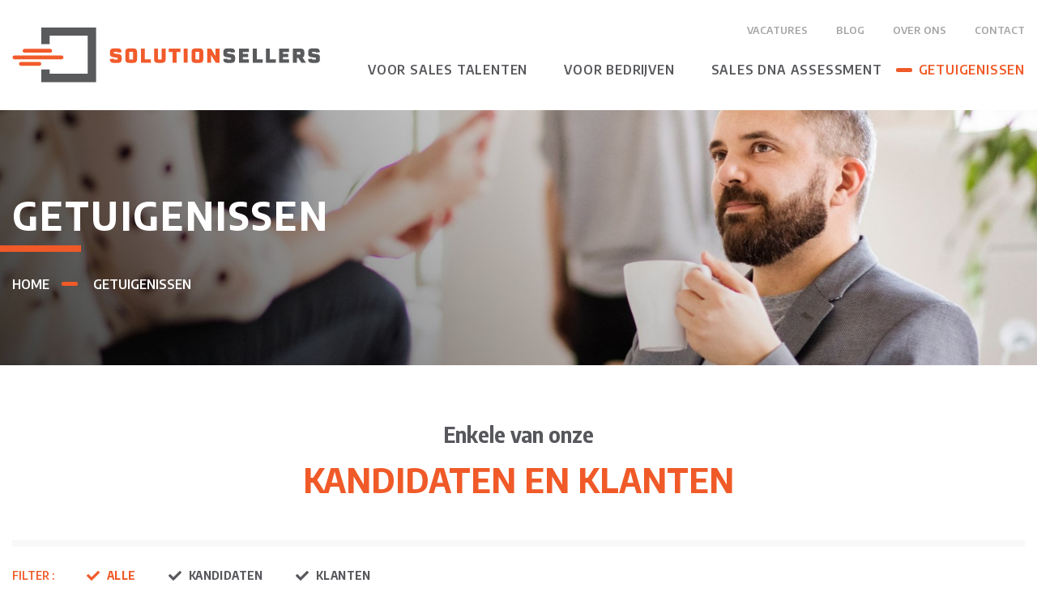

--- FILE ---
content_type: text/html; charset=UTF-8
request_url: https://www.solutionsellers.be/nl/getuigenissen
body_size: 22962
content:
<!DOCTYPE html>
<html lang="nl-NL">
<head>
	<meta http-equiv="Content-Type" content="text/html; charset=UTF-8" />
    <title>Getuigenissen - Solution Sellers</title>
	    	<link rel="pingback" href="https://www.solutionsellers.be/xmlrpc.php" />
	    <!-- Stylesheets -->
    <link href="https://www.solutionsellers.be/wp-content/themes/solutionsellerstheme/css/bootstrap.css" rel="stylesheet">
    <link rel="stylesheet" href="https://www.solutionsellers.be/wp-content/themes/solutionsellerstheme/style.css" />
    <link rel="shortcut icon" href="https://www.solutionsellers.be/wp-content/themes/solutionsellerstheme/images/favicon.png" type="image/x-icon">
    <link rel="icon" href="https://www.solutionsellers.be/wp-content/themes/solutionsellerstheme/images/favicon.png" type="image/x-icon">
    <!-- Responsive -->
    <meta http-equiv="X-UA-Compatible" content="IE=edge">
    <meta name="viewport" content="width=device-width, initial-scale=1.0, maximum-scale=1.0, user-scalable=0">
    <link href="https://www.solutionsellers.be/wp-content/themes/solutionsellerstheme/css/responsive.css" rel="stylesheet">
    <!--[if lt IE 9]><script src="https://cdnjs.cloudflare.com/ajax/libs/html5shiv/3.7.3/html5shiv.js"></script><![endif]-->
    <!--[if lt IE 9]><script src="https://www.solutionsellers.be/wp-content/themes/solutionsellerstheme/js/respond.js"></script><![endif]-->
	<script type="text/javascript" id="SW-c4767ac8-f5a2-45bf-a62a-d9ec61edcca3"></script>
	<!-- Google Tag Manager --> <script>(function(w,d,s,l,i){w[l]=w[l]||[];w[l].push({'gtm.start':
new Date().getTime(),event:'gtm.js'});var f=d.getElementsByTagName(s)[0],
j=d.createElement(s),dl=l!='dataLayer'?'&l='+l:'';j.async=true;j.src=
'https://www.googletagmanager.com/gtm.js?id='+i+dl;f.parentNode.insertBefore(j,f);
})(window,document,'script','dataLayer','GTM-M7FXMXR');</script>
<!-- End Google Tag Manager -->
<!-- Google tag (gtag.js) --> <script async src=https://www.googletagmanager.com/gtag/js?id=G-60HLDNERPG></script> <script> window.dataLayer = window.dataLayer || []; function gtag(){dataLayer.push(arguments);} gtag('js', new Date()); gtag('config', 'G-60HLDNERPG'); </script>

	<meta name='robots' content='index, follow, max-image-preview:large, max-snippet:-1, max-video-preview:-1' />
	<style>img:is([sizes="auto" i], [sizes^="auto," i]) { contain-intrinsic-size: 3000px 1500px }</style>
	<link rel="alternate" hreflang="nl" href="https://www.solutionsellers.be/nl/getuigenissen/" />
<link rel="alternate" hreflang="x-default" href="https://www.solutionsellers.be/nl/getuigenissen/" />

	<!-- This site is optimized with the Yoast SEO plugin v26.6 - https://yoast.com/wordpress/plugins/seo/ -->
	<link rel="canonical" href="https://www.solutionsellers.be/nl/getuigenissen/" />
	<meta property="og:locale" content="nl_NL" />
	<meta property="og:type" content="article" />
	<meta property="og:title" content="Getuigenissen - Solution Sellers" />
	<meta property="og:description" content="Enkele van onze kandidaten en klanten" />
	<meta property="og:url" content="https://www.solutionsellers.be/nl/getuigenissen/" />
	<meta property="og:site_name" content="Solution Sellers" />
	<meta property="article:publisher" content="https://www.facebook.com/Solution-Sellers-306136850070604" />
	<meta property="article:modified_time" content="2019-07-29T21:12:58+00:00" />
	<meta property="og:image" content="https://www.solutionsellers.be/wp-content/uploads/2019/07/logo.png" />
	<meta property="og:image:width" content="380" />
	<meta property="og:image:height" content="68" />
	<meta property="og:image:type" content="image/png" />
	<meta name="twitter:card" content="summary_large_image" />
	<script type="application/ld+json" class="yoast-schema-graph">{"@context":"https://schema.org","@graph":[{"@type":"WebPage","@id":"https://www.solutionsellers.be/nl/getuigenissen/","url":"https://www.solutionsellers.be/nl/getuigenissen/","name":"Getuigenissen - Solution Sellers","isPartOf":{"@id":"https://www.solutionsellers.be/nl/#website"},"datePublished":"2019-07-08T17:31:51+00:00","dateModified":"2019-07-29T21:12:58+00:00","breadcrumb":{"@id":"https://www.solutionsellers.be/nl/getuigenissen/#breadcrumb"},"inLanguage":"nl-NL","potentialAction":[{"@type":"ReadAction","target":["https://www.solutionsellers.be/nl/getuigenissen/"]}]},{"@type":"BreadcrumbList","@id":"https://www.solutionsellers.be/nl/getuigenissen/#breadcrumb","itemListElement":[{"@type":"ListItem","position":1,"name":"Home","item":"https://www.solutionsellers.be/nl/"},{"@type":"ListItem","position":2,"name":"Getuigenissen"}]},{"@type":"WebSite","@id":"https://www.solutionsellers.be/nl/#website","url":"https://www.solutionsellers.be/nl/","name":"Solution Sellers","description":"Vind jouw sales talent","publisher":{"@id":"https://www.solutionsellers.be/nl/#organization"},"potentialAction":[{"@type":"SearchAction","target":{"@type":"EntryPoint","urlTemplate":"https://www.solutionsellers.be/nl/?s={search_term_string}"},"query-input":{"@type":"PropertyValueSpecification","valueRequired":true,"valueName":"search_term_string"}}],"inLanguage":"nl-NL"},{"@type":"Organization","@id":"https://www.solutionsellers.be/nl/#organization","name":"Solution Sellers","url":"https://www.solutionsellers.be/nl/","logo":{"@type":"ImageObject","inLanguage":"nl-NL","@id":"https://www.solutionsellers.be/nl/#/schema/logo/image/","url":"https://www.solutionsellers.be/wp-content/uploads/2019/07/logo.png","contentUrl":"https://www.solutionsellers.be/wp-content/uploads/2019/07/logo.png","width":380,"height":68,"caption":"Solution Sellers"},"image":{"@id":"https://www.solutionsellers.be/nl/#/schema/logo/image/"},"sameAs":["https://www.facebook.com/Solution-Sellers-306136850070604","https://www.linkedin.com/company/solution-sellers"]}]}</script>
	<!-- / Yoast SEO plugin. -->


<link rel="alternate" type="application/rss+xml" title="Solution Sellers &raquo; feed" href="https://www.solutionsellers.be/nl/feed/" />
<script type="text/javascript">
/* <![CDATA[ */
window._wpemojiSettings = {"baseUrl":"https:\/\/s.w.org\/images\/core\/emoji\/16.0.1\/72x72\/","ext":".png","svgUrl":"https:\/\/s.w.org\/images\/core\/emoji\/16.0.1\/svg\/","svgExt":".svg","source":{"concatemoji":"https:\/\/www.solutionsellers.be\/wp-includes\/js\/wp-emoji-release.min.js?ver=7fd8e263a992ea617e9a3dbbf1fec485"}};
/*! This file is auto-generated */
!function(s,n){var o,i,e;function c(e){try{var t={supportTests:e,timestamp:(new Date).valueOf()};sessionStorage.setItem(o,JSON.stringify(t))}catch(e){}}function p(e,t,n){e.clearRect(0,0,e.canvas.width,e.canvas.height),e.fillText(t,0,0);var t=new Uint32Array(e.getImageData(0,0,e.canvas.width,e.canvas.height).data),a=(e.clearRect(0,0,e.canvas.width,e.canvas.height),e.fillText(n,0,0),new Uint32Array(e.getImageData(0,0,e.canvas.width,e.canvas.height).data));return t.every(function(e,t){return e===a[t]})}function u(e,t){e.clearRect(0,0,e.canvas.width,e.canvas.height),e.fillText(t,0,0);for(var n=e.getImageData(16,16,1,1),a=0;a<n.data.length;a++)if(0!==n.data[a])return!1;return!0}function f(e,t,n,a){switch(t){case"flag":return n(e,"\ud83c\udff3\ufe0f\u200d\u26a7\ufe0f","\ud83c\udff3\ufe0f\u200b\u26a7\ufe0f")?!1:!n(e,"\ud83c\udde8\ud83c\uddf6","\ud83c\udde8\u200b\ud83c\uddf6")&&!n(e,"\ud83c\udff4\udb40\udc67\udb40\udc62\udb40\udc65\udb40\udc6e\udb40\udc67\udb40\udc7f","\ud83c\udff4\u200b\udb40\udc67\u200b\udb40\udc62\u200b\udb40\udc65\u200b\udb40\udc6e\u200b\udb40\udc67\u200b\udb40\udc7f");case"emoji":return!a(e,"\ud83e\udedf")}return!1}function g(e,t,n,a){var r="undefined"!=typeof WorkerGlobalScope&&self instanceof WorkerGlobalScope?new OffscreenCanvas(300,150):s.createElement("canvas"),o=r.getContext("2d",{willReadFrequently:!0}),i=(o.textBaseline="top",o.font="600 32px Arial",{});return e.forEach(function(e){i[e]=t(o,e,n,a)}),i}function t(e){var t=s.createElement("script");t.src=e,t.defer=!0,s.head.appendChild(t)}"undefined"!=typeof Promise&&(o="wpEmojiSettingsSupports",i=["flag","emoji"],n.supports={everything:!0,everythingExceptFlag:!0},e=new Promise(function(e){s.addEventListener("DOMContentLoaded",e,{once:!0})}),new Promise(function(t){var n=function(){try{var e=JSON.parse(sessionStorage.getItem(o));if("object"==typeof e&&"number"==typeof e.timestamp&&(new Date).valueOf()<e.timestamp+604800&&"object"==typeof e.supportTests)return e.supportTests}catch(e){}return null}();if(!n){if("undefined"!=typeof Worker&&"undefined"!=typeof OffscreenCanvas&&"undefined"!=typeof URL&&URL.createObjectURL&&"undefined"!=typeof Blob)try{var e="postMessage("+g.toString()+"("+[JSON.stringify(i),f.toString(),p.toString(),u.toString()].join(",")+"));",a=new Blob([e],{type:"text/javascript"}),r=new Worker(URL.createObjectURL(a),{name:"wpTestEmojiSupports"});return void(r.onmessage=function(e){c(n=e.data),r.terminate(),t(n)})}catch(e){}c(n=g(i,f,p,u))}t(n)}).then(function(e){for(var t in e)n.supports[t]=e[t],n.supports.everything=n.supports.everything&&n.supports[t],"flag"!==t&&(n.supports.everythingExceptFlag=n.supports.everythingExceptFlag&&n.supports[t]);n.supports.everythingExceptFlag=n.supports.everythingExceptFlag&&!n.supports.flag,n.DOMReady=!1,n.readyCallback=function(){n.DOMReady=!0}}).then(function(){return e}).then(function(){var e;n.supports.everything||(n.readyCallback(),(e=n.source||{}).concatemoji?t(e.concatemoji):e.wpemoji&&e.twemoji&&(t(e.twemoji),t(e.wpemoji)))}))}((window,document),window._wpemojiSettings);
/* ]]> */
</script>
<style id='wp-emoji-styles-inline-css' type='text/css'>

	img.wp-smiley, img.emoji {
		display: inline !important;
		border: none !important;
		box-shadow: none !important;
		height: 1em !important;
		width: 1em !important;
		margin: 0 0.07em !important;
		vertical-align: -0.1em !important;
		background: none !important;
		padding: 0 !important;
	}
</style>
<link rel='stylesheet' id='wp-block-library-css' href='https://www.solutionsellers.be/wp-includes/css/dist/block-library/style.min.css?ver=7fd8e263a992ea617e9a3dbbf1fec485' type='text/css' media='all' />
<style id='classic-theme-styles-inline-css' type='text/css'>
/*! This file is auto-generated */
.wp-block-button__link{color:#fff;background-color:#32373c;border-radius:9999px;box-shadow:none;text-decoration:none;padding:calc(.667em + 2px) calc(1.333em + 2px);font-size:1.125em}.wp-block-file__button{background:#32373c;color:#fff;text-decoration:none}
</style>
<style id='global-styles-inline-css' type='text/css'>
:root{--wp--preset--aspect-ratio--square: 1;--wp--preset--aspect-ratio--4-3: 4/3;--wp--preset--aspect-ratio--3-4: 3/4;--wp--preset--aspect-ratio--3-2: 3/2;--wp--preset--aspect-ratio--2-3: 2/3;--wp--preset--aspect-ratio--16-9: 16/9;--wp--preset--aspect-ratio--9-16: 9/16;--wp--preset--color--black: #000000;--wp--preset--color--cyan-bluish-gray: #abb8c3;--wp--preset--color--white: #ffffff;--wp--preset--color--pale-pink: #f78da7;--wp--preset--color--vivid-red: #cf2e2e;--wp--preset--color--luminous-vivid-orange: #ff6900;--wp--preset--color--luminous-vivid-amber: #fcb900;--wp--preset--color--light-green-cyan: #7bdcb5;--wp--preset--color--vivid-green-cyan: #00d084;--wp--preset--color--pale-cyan-blue: #8ed1fc;--wp--preset--color--vivid-cyan-blue: #0693e3;--wp--preset--color--vivid-purple: #9b51e0;--wp--preset--gradient--vivid-cyan-blue-to-vivid-purple: linear-gradient(135deg,rgba(6,147,227,1) 0%,rgb(155,81,224) 100%);--wp--preset--gradient--light-green-cyan-to-vivid-green-cyan: linear-gradient(135deg,rgb(122,220,180) 0%,rgb(0,208,130) 100%);--wp--preset--gradient--luminous-vivid-amber-to-luminous-vivid-orange: linear-gradient(135deg,rgba(252,185,0,1) 0%,rgba(255,105,0,1) 100%);--wp--preset--gradient--luminous-vivid-orange-to-vivid-red: linear-gradient(135deg,rgba(255,105,0,1) 0%,rgb(207,46,46) 100%);--wp--preset--gradient--very-light-gray-to-cyan-bluish-gray: linear-gradient(135deg,rgb(238,238,238) 0%,rgb(169,184,195) 100%);--wp--preset--gradient--cool-to-warm-spectrum: linear-gradient(135deg,rgb(74,234,220) 0%,rgb(151,120,209) 20%,rgb(207,42,186) 40%,rgb(238,44,130) 60%,rgb(251,105,98) 80%,rgb(254,248,76) 100%);--wp--preset--gradient--blush-light-purple: linear-gradient(135deg,rgb(255,206,236) 0%,rgb(152,150,240) 100%);--wp--preset--gradient--blush-bordeaux: linear-gradient(135deg,rgb(254,205,165) 0%,rgb(254,45,45) 50%,rgb(107,0,62) 100%);--wp--preset--gradient--luminous-dusk: linear-gradient(135deg,rgb(255,203,112) 0%,rgb(199,81,192) 50%,rgb(65,88,208) 100%);--wp--preset--gradient--pale-ocean: linear-gradient(135deg,rgb(255,245,203) 0%,rgb(182,227,212) 50%,rgb(51,167,181) 100%);--wp--preset--gradient--electric-grass: linear-gradient(135deg,rgb(202,248,128) 0%,rgb(113,206,126) 100%);--wp--preset--gradient--midnight: linear-gradient(135deg,rgb(2,3,129) 0%,rgb(40,116,252) 100%);--wp--preset--font-size--small: 13px;--wp--preset--font-size--medium: 20px;--wp--preset--font-size--large: 36px;--wp--preset--font-size--x-large: 42px;--wp--preset--spacing--20: 0.44rem;--wp--preset--spacing--30: 0.67rem;--wp--preset--spacing--40: 1rem;--wp--preset--spacing--50: 1.5rem;--wp--preset--spacing--60: 2.25rem;--wp--preset--spacing--70: 3.38rem;--wp--preset--spacing--80: 5.06rem;--wp--preset--shadow--natural: 6px 6px 9px rgba(0, 0, 0, 0.2);--wp--preset--shadow--deep: 12px 12px 50px rgba(0, 0, 0, 0.4);--wp--preset--shadow--sharp: 6px 6px 0px rgba(0, 0, 0, 0.2);--wp--preset--shadow--outlined: 6px 6px 0px -3px rgba(255, 255, 255, 1), 6px 6px rgba(0, 0, 0, 1);--wp--preset--shadow--crisp: 6px 6px 0px rgba(0, 0, 0, 1);}:where(.is-layout-flex){gap: 0.5em;}:where(.is-layout-grid){gap: 0.5em;}body .is-layout-flex{display: flex;}.is-layout-flex{flex-wrap: wrap;align-items: center;}.is-layout-flex > :is(*, div){margin: 0;}body .is-layout-grid{display: grid;}.is-layout-grid > :is(*, div){margin: 0;}:where(.wp-block-columns.is-layout-flex){gap: 2em;}:where(.wp-block-columns.is-layout-grid){gap: 2em;}:where(.wp-block-post-template.is-layout-flex){gap: 1.25em;}:where(.wp-block-post-template.is-layout-grid){gap: 1.25em;}.has-black-color{color: var(--wp--preset--color--black) !important;}.has-cyan-bluish-gray-color{color: var(--wp--preset--color--cyan-bluish-gray) !important;}.has-white-color{color: var(--wp--preset--color--white) !important;}.has-pale-pink-color{color: var(--wp--preset--color--pale-pink) !important;}.has-vivid-red-color{color: var(--wp--preset--color--vivid-red) !important;}.has-luminous-vivid-orange-color{color: var(--wp--preset--color--luminous-vivid-orange) !important;}.has-luminous-vivid-amber-color{color: var(--wp--preset--color--luminous-vivid-amber) !important;}.has-light-green-cyan-color{color: var(--wp--preset--color--light-green-cyan) !important;}.has-vivid-green-cyan-color{color: var(--wp--preset--color--vivid-green-cyan) !important;}.has-pale-cyan-blue-color{color: var(--wp--preset--color--pale-cyan-blue) !important;}.has-vivid-cyan-blue-color{color: var(--wp--preset--color--vivid-cyan-blue) !important;}.has-vivid-purple-color{color: var(--wp--preset--color--vivid-purple) !important;}.has-black-background-color{background-color: var(--wp--preset--color--black) !important;}.has-cyan-bluish-gray-background-color{background-color: var(--wp--preset--color--cyan-bluish-gray) !important;}.has-white-background-color{background-color: var(--wp--preset--color--white) !important;}.has-pale-pink-background-color{background-color: var(--wp--preset--color--pale-pink) !important;}.has-vivid-red-background-color{background-color: var(--wp--preset--color--vivid-red) !important;}.has-luminous-vivid-orange-background-color{background-color: var(--wp--preset--color--luminous-vivid-orange) !important;}.has-luminous-vivid-amber-background-color{background-color: var(--wp--preset--color--luminous-vivid-amber) !important;}.has-light-green-cyan-background-color{background-color: var(--wp--preset--color--light-green-cyan) !important;}.has-vivid-green-cyan-background-color{background-color: var(--wp--preset--color--vivid-green-cyan) !important;}.has-pale-cyan-blue-background-color{background-color: var(--wp--preset--color--pale-cyan-blue) !important;}.has-vivid-cyan-blue-background-color{background-color: var(--wp--preset--color--vivid-cyan-blue) !important;}.has-vivid-purple-background-color{background-color: var(--wp--preset--color--vivid-purple) !important;}.has-black-border-color{border-color: var(--wp--preset--color--black) !important;}.has-cyan-bluish-gray-border-color{border-color: var(--wp--preset--color--cyan-bluish-gray) !important;}.has-white-border-color{border-color: var(--wp--preset--color--white) !important;}.has-pale-pink-border-color{border-color: var(--wp--preset--color--pale-pink) !important;}.has-vivid-red-border-color{border-color: var(--wp--preset--color--vivid-red) !important;}.has-luminous-vivid-orange-border-color{border-color: var(--wp--preset--color--luminous-vivid-orange) !important;}.has-luminous-vivid-amber-border-color{border-color: var(--wp--preset--color--luminous-vivid-amber) !important;}.has-light-green-cyan-border-color{border-color: var(--wp--preset--color--light-green-cyan) !important;}.has-vivid-green-cyan-border-color{border-color: var(--wp--preset--color--vivid-green-cyan) !important;}.has-pale-cyan-blue-border-color{border-color: var(--wp--preset--color--pale-cyan-blue) !important;}.has-vivid-cyan-blue-border-color{border-color: var(--wp--preset--color--vivid-cyan-blue) !important;}.has-vivid-purple-border-color{border-color: var(--wp--preset--color--vivid-purple) !important;}.has-vivid-cyan-blue-to-vivid-purple-gradient-background{background: var(--wp--preset--gradient--vivid-cyan-blue-to-vivid-purple) !important;}.has-light-green-cyan-to-vivid-green-cyan-gradient-background{background: var(--wp--preset--gradient--light-green-cyan-to-vivid-green-cyan) !important;}.has-luminous-vivid-amber-to-luminous-vivid-orange-gradient-background{background: var(--wp--preset--gradient--luminous-vivid-amber-to-luminous-vivid-orange) !important;}.has-luminous-vivid-orange-to-vivid-red-gradient-background{background: var(--wp--preset--gradient--luminous-vivid-orange-to-vivid-red) !important;}.has-very-light-gray-to-cyan-bluish-gray-gradient-background{background: var(--wp--preset--gradient--very-light-gray-to-cyan-bluish-gray) !important;}.has-cool-to-warm-spectrum-gradient-background{background: var(--wp--preset--gradient--cool-to-warm-spectrum) !important;}.has-blush-light-purple-gradient-background{background: var(--wp--preset--gradient--blush-light-purple) !important;}.has-blush-bordeaux-gradient-background{background: var(--wp--preset--gradient--blush-bordeaux) !important;}.has-luminous-dusk-gradient-background{background: var(--wp--preset--gradient--luminous-dusk) !important;}.has-pale-ocean-gradient-background{background: var(--wp--preset--gradient--pale-ocean) !important;}.has-electric-grass-gradient-background{background: var(--wp--preset--gradient--electric-grass) !important;}.has-midnight-gradient-background{background: var(--wp--preset--gradient--midnight) !important;}.has-small-font-size{font-size: var(--wp--preset--font-size--small) !important;}.has-medium-font-size{font-size: var(--wp--preset--font-size--medium) !important;}.has-large-font-size{font-size: var(--wp--preset--font-size--large) !important;}.has-x-large-font-size{font-size: var(--wp--preset--font-size--x-large) !important;}
:where(.wp-block-post-template.is-layout-flex){gap: 1.25em;}:where(.wp-block-post-template.is-layout-grid){gap: 1.25em;}
:where(.wp-block-columns.is-layout-flex){gap: 2em;}:where(.wp-block-columns.is-layout-grid){gap: 2em;}
:root :where(.wp-block-pullquote){font-size: 1.5em;line-height: 1.6;}
</style>
<link rel='stylesheet' id='custom-frontend-nav-css' href='https://www.solutionsellers.be/wp-content/plugins/conversal-backend-2.6.0.2/css/conversal-frontend-nav.css?ver=7fd8e263a992ea617e9a3dbbf1fec485' type='text/css' media='all' />
<link rel='stylesheet' id='cms-navigation-style-base-css' href='https://www.solutionsellers.be/wp-content/plugins/wpml-cms-nav/res/css/cms-navigation-base.css?ver=1.5.5' type='text/css' media='screen' />
<link rel='stylesheet' id='cms-navigation-style-css' href='https://www.solutionsellers.be/wp-content/plugins/wpml-cms-nav/res/css/cms-navigation.css?ver=1.5.5' type='text/css' media='screen' />
<script type="text/javascript" src="https://www.solutionsellers.be/wp-includes/js/jquery/jquery.min.js?ver=3.7.1" id="jquery-core-js"></script>
<script type="text/javascript" src="https://www.solutionsellers.be/wp-includes/js/jquery/jquery-migrate.min.js?ver=3.4.1" id="jquery-migrate-js"></script>
<script type="text/javascript" id="equal-height-columns-js-extra">
/* <![CDATA[ */
var equalHeightColumnElements = {"element-groups":{"1":{"selector":".blog-post .inner-box","breakpoint":768}}};
/* ]]> */
</script>
<script type="text/javascript" src="https://www.solutionsellers.be/wp-content/plugins/equal-height-columns/public/js/equal-height-columns-public.js?ver=1.2.1" id="equal-height-columns-js"></script>
<link rel="https://api.w.org/" href="https://www.solutionsellers.be/nl/wp-json/" /><link rel="alternate" title="JSON" type="application/json" href="https://www.solutionsellers.be/nl/wp-json/wp/v2/pages/88" /><link rel='shortlink' href='https://www.solutionsellers.be/nl/?p=88' />
<link rel="alternate" title="oEmbed (JSON)" type="application/json+oembed" href="https://www.solutionsellers.be/nl/wp-json/oembed/1.0/embed?url=https%3A%2F%2Fwww.solutionsellers.be%2Fnl%2Fgetuigenissen%2F" />
<link rel="alternate" title="oEmbed (XML)" type="text/xml+oembed" href="https://www.solutionsellers.be/nl/wp-json/oembed/1.0/embed?url=https%3A%2F%2Fwww.solutionsellers.be%2Fnl%2Fgetuigenissen%2F&#038;format=xml" />
<meta name="generator" content="WPML ver:4.7.6 stt:37,1,4;" />

        <script type="text/javascript">
            var jQueryMigrateHelperHasSentDowngrade = false;

			window.onerror = function( msg, url, line, col, error ) {
				// Break out early, do not processing if a downgrade reqeust was already sent.
				if ( jQueryMigrateHelperHasSentDowngrade ) {
					return true;
                }

				var xhr = new XMLHttpRequest();
				var nonce = '3f0e295c4d';
				var jQueryFunctions = [
					'andSelf',
					'browser',
					'live',
					'boxModel',
					'support.boxModel',
					'size',
					'swap',
					'clean',
					'sub',
                ];
				var match_pattern = /\)\.(.+?) is not a function/;
                var erroredFunction = msg.match( match_pattern );

                // If there was no matching functions, do not try to downgrade.
                if ( null === erroredFunction || typeof erroredFunction !== 'object' || typeof erroredFunction[1] === "undefined" || -1 === jQueryFunctions.indexOf( erroredFunction[1] ) ) {
                    return true;
                }

                // Set that we've now attempted a downgrade request.
                jQueryMigrateHelperHasSentDowngrade = true;

				xhr.open( 'POST', 'https://www.solutionsellers.be/wp-admin/admin-ajax.php' );
				xhr.setRequestHeader( 'Content-Type', 'application/x-www-form-urlencoded' );
				xhr.onload = function () {
					var response,
                        reload = false;

					if ( 200 === xhr.status ) {
                        try {
                        	response = JSON.parse( xhr.response );

                        	reload = response.data.reload;
                        } catch ( e ) {
                        	reload = false;
                        }
                    }

					// Automatically reload the page if a deprecation caused an automatic downgrade, ensure visitors get the best possible experience.
					if ( reload ) {
						location.reload();
                    }
				};

				xhr.send( encodeURI( 'action=jquery-migrate-downgrade-version&_wpnonce=' + nonce ) );

				// Suppress error alerts in older browsers
				return true;
			}
        </script>

		
	<meta name="viewport" content="width=device-width, initial-scale=1.0, maximum-scale=1.0, user-scalable=0">
	<!-- All in one Favicon 4.8 --><link rel="shortcut icon" href="https://www.solutionsellers.be/wp-content/uploads/2019/07/favicon.png" />
<link rel="icon" href="https://www.solutionsellers.be/wp-content/uploads/2019/07/favicon-1.png" type="image/gif"/>
<link rel="icon" href="https://www.solutionsellers.be/wp-content/uploads/2019/07/favicon-2.png" type="image/png"/>
<link rel="apple-touch-icon" href="https://www.solutionsellers.be/wp-content/uploads/2019/07/favicon-3.png" />
<link rel="icon" href="https://www.solutionsellers.be/wp-content/uploads/2019/08/cropped-favicon-1-32x32.png" sizes="32x32" />
<link rel="icon" href="https://www.solutionsellers.be/wp-content/uploads/2019/08/cropped-favicon-1-192x192.png" sizes="192x192" />
<link rel="apple-touch-icon" href="https://www.solutionsellers.be/wp-content/uploads/2019/08/cropped-favicon-1-180x180.png" />
<meta name="msapplication-TileImage" content="https://www.solutionsellers.be/wp-content/uploads/2019/08/cropped-favicon-1-270x270.png" />
		<style type="text/css" id="wp-custom-css">
			.page-template-template-sales-talents .inner-banner .bread-crumb .title:before, .single-salestalents .inner-banner .bread-crumb .title:before { background-color: #F05A28; }
.page-template-template-sales-talents .vacature-style-two .inner-box { background-color: #F05A28; }
.page-template-template-sales-talents .btn-style-two { background-color: #F05A28; }
.page-template-template-vacature .sec-title h2, .page-template-template-vacature .sec-title h1 { color: #44B051; }
.single-salestalents .vacatures-single .text-block h2 {text-transform: none; }
.page-id-1211 a.theme-btn.btn-style-two {
	background-color: #fff; border: 2px solid #ff6600;
}
.page-id-1211 a.theme-btn.btn-style-two:hover {
	background-color: #ff6600; color: #fff;
}

.wpforms-container .wpforms-field.wpforms-field-file-upload {
    clear: both;
}		</style>
		<style id="sccss">/* Enter Your Custom CSS Here */

.contact-form .wpforms-container .wpforms-field.wpforms-field-text { clear:both; }</style>	<!-- Leadinfo tracking code --> <script> (function(l,e,a,d,i,n,f,o){if(!l[i]){l.GlobalLeadinfoNamespace=l.GlobalLeadinfoNamespace||[]; l.GlobalLeadinfoNamespace.push(i);l[i]=function(){(l[i].q=l[i].q||[]).push(arguments)};l[i].t=l[i].t||n; l[i].q=l[i].q||[];o=e.createElement(a);f=e.getElementsByTagName(a)[0];o.async=1;o.src=d;f.parentNode.insertBefore(o,f);} }(window,document,'script','https://cdn.leadinfo.net/ping.js','leadinfo','LI-66057A651CDEC')); </script>
</head>
<body class="wp-singular page-template page-template-template-testimonials page-template-template-testimonials-php page page-id-88 wp-theme-solutionsellerstheme">
	<!-- Google Tag Manager (noscript) --> <noscript><iframe src="https://www.googletagmanager.com/ns.html?id=GTM-M7FXMXR"
height="0" width="0" style="display:none;visibility:hidden"></iframe></noscript>
<!-- End Google Tag Manager (noscript) -->
<div class="page-wrapper">
 	
    <!-- Preloader 
    <div class="preloader"></div>-->
    
    <!-- Main Header-->
    <header class="main-header">

    	<!-- Header Upper -->
        <div class="header-upper">        
            <div class="auto-container">
                <!-- Main Box -->
                <div class="main-box clearfix">
                    <!--Logo-->
                    <div class="logo-box">
                                                <div class="logo"><a href="https://www.solutionsellers.be/nl/" title="Solution Sellers"><img src="https://www.solutionsellers.be/wp-content/uploads/2019/09/solutionsellers_logo.svg" alt="" /></a></div>
                    </div>
					
                    <div class="upper-right clearfix">
                        <!-- Hidden Nav Toggler -->
                        
                        
                        <!--Right Top Links-->
                        <div class="right-top-links">
                        	<ul id="menu-top-menu" class="clearfix"><li id="menu-item-4579" class="menu-item menu-item-type-post_type menu-item-object-page first-menu-item menu-item-4579"><a href="https://www.solutionsellers.be/nl/vacatures/">Vacatures</a></li>
<li id="menu-item-112" class="menu-item menu-item-type-post_type menu-item-object-page menu-item-112"><a href="https://www.solutionsellers.be/nl/blog/">Blog</a></li>
<li id="menu-item-2793" class="menu-item menu-item-type-post_type menu-item-object-page menu-item-2793"><a href="https://www.solutionsellers.be/nl/over-ons/">Over ons</a></li>
<li id="menu-item-113" class="menu-item menu-item-type-post_type menu-item-object-page last-menu-item menu-item-113"><a href="https://www.solutionsellers.be/nl/contact/">Contact</a></li>
</ul>                            <!--<ul class="clearfix">
                                <li class="lang"><a class="active" href="#">NL</a> - <a href="#">EN</a> - <a href="#">FR</a></li>
                                <li><a href="#">Blog</a></li>
                                <li><a href="#">Contact</a></li>
                                <li><a href="#">Login</a></li>
                            </ul>-->
                        </div>
                        
                        <!--Nav Outer-->
                        <div class="nav-outer clearfix">
                            <!-- Main Menu -->
                            <nav class="main-menu">
                                <div class="navbar-header clearfix">
                                    <!-- Toggle Button -->    	
                                    <button type="button" class="navbar-toggle" data-toggle="collapse" data-target=".navbar-collapse">
                                        <span class="icon-bar"></span>
                                        <span class="icon-bar"></span>
                                        <span class="icon-bar"></span>
                                    </button>
                                </div>
        
                                <div class="navbar-collapse collapse clearfix">
                                	<ul id="menu-main-menu" class="navigation clearfix"><li id="menu-item-1007" class="menu-item menu-item-type-post_type menu-item-object-page first-menu-item menu-item-1007"><a href="https://www.solutionsellers.be/nl/voor-sales-talenten/">Voor sales talenten</a></li>
<li id="menu-item-1006" class="menu-item menu-item-type-post_type menu-item-object-page menu-item-has-children menu-item-1006"><a href="https://www.solutionsellers.be/nl/sales-talent-rekruteren-voor-ict-high-tech-bedrijven/">Voor bedrijven</a>
<ul class="sub-menu">
	<li id="menu-item-2795" class="menu-item menu-item-type-post_type menu-item-object-page menu-item-2795"><a href="https://www.solutionsellers.be/nl/sales-talent-rekruteren-voor-ict-high-tech-bedrijven/ons-kwalificatieproces/">Ons kwalificatieproces</a></li>
	<li id="menu-item-2796" class="menu-item menu-item-type-post_type menu-item-object-page menu-item-2796"><a href="https://www.solutionsellers.be/nl/sales-talent-rekruteren-voor-ict-high-tech-bedrijven/succesvolle-onboarding/">Succesvolle onboarding</a></li>
</ul>
</li>
<li id="menu-item-3747" class="menu-item menu-item-type-post_type menu-item-object-page menu-item-3747"><a href="https://www.solutionsellers.be/nl/sales-talent-rekruteren-voor-ict-high-tech-bedrijven/online-sales-dna-assessment/">Sales DNA assessment</a></li>
<li id="menu-item-4471" class="menu-item menu-item-type-post_type menu-item-object-page current-menu-item page_item page-item-88 current_page_item last-menu-item menu-item-4471"><a href="https://www.solutionsellers.be/nl/getuigenissen/" aria-current="page">Getuigenissen</a></li>
</ul>                                </div>                              
                            </nav>
                        </div>
                        <!--Nav Outer End-->
                        
                	</div>
                </div>
            </div>
        </div>
        <!-- End Header Upper -->	
    </header>
    <!--End Main Header -->
    
    <!--Menu Backdrop-->
    <div class="menu-backdrop"></div>

    <!-- Hidden Navigation Bar -->
    <section class="hidden-bar right-align">
        
        <div class="hidden-bar-closer">
            <button class="btn"><i class="fa fa-plus"></i></button>
        </div>
        
        <!-- Hidden Bar Wrapper -->
        <div class="hidden-bar-wrapper">
        
            <!-- .logo -->
                                    <div class="logo"><a href="https://www.solutionsellers.be/nl/" title="Solution Sellers"><img src="https://www.solutionsellers.be/wp-content/uploads/2019/09/solutionsellers_logo.svg" alt="" /></a></div><!-- /.logo -->
            
            <!-- .Side-menu -->
            <div class="side-menu">
            <!-- .navigation -->
                <ul id="menu-main-menu-1" class="navigation clearfix"><li class="menu-item menu-item-type-post_type menu-item-object-page first-menu-item menu-item-1007"><a href="https://www.solutionsellers.be/nl/voor-sales-talenten/">Voor sales talenten</a></li>
<li class="menu-item menu-item-type-post_type menu-item-object-page menu-item-has-children menu-item-1006"><a href="https://www.solutionsellers.be/nl/sales-talent-rekruteren-voor-ict-high-tech-bedrijven/">Voor bedrijven</a>
<ul class="sub-menu">
	<li class="menu-item menu-item-type-post_type menu-item-object-page menu-item-2795"><a href="https://www.solutionsellers.be/nl/sales-talent-rekruteren-voor-ict-high-tech-bedrijven/ons-kwalificatieproces/">Ons kwalificatieproces</a></li>
	<li class="menu-item menu-item-type-post_type menu-item-object-page menu-item-2796"><a href="https://www.solutionsellers.be/nl/sales-talent-rekruteren-voor-ict-high-tech-bedrijven/succesvolle-onboarding/">Succesvolle onboarding</a></li>
</ul>
</li>
<li class="menu-item menu-item-type-post_type menu-item-object-page menu-item-3747"><a href="https://www.solutionsellers.be/nl/sales-talent-rekruteren-voor-ict-high-tech-bedrijven/online-sales-dna-assessment/">Sales DNA assessment</a></li>
<li class="menu-item menu-item-type-post_type menu-item-object-page current-menu-item page_item page-item-88 current_page_item last-menu-item menu-item-4471"><a href="https://www.solutionsellers.be/nl/getuigenissen/" aria-current="page">Getuigenissen</a></li>
</ul>                <ul id="menu-top-menu-1" class="clearfix"><li class="menu-item menu-item-type-post_type menu-item-object-page first-menu-item menu-item-4579"><a href="https://www.solutionsellers.be/nl/vacatures/">Vacatures</a></li>
<li class="menu-item menu-item-type-post_type menu-item-object-page menu-item-112"><a href="https://www.solutionsellers.be/nl/blog/">Blog</a></li>
<li class="menu-item menu-item-type-post_type menu-item-object-page menu-item-2793"><a href="https://www.solutionsellers.be/nl/over-ons/">Over ons</a></li>
<li class="menu-item menu-item-type-post_type menu-item-object-page last-menu-item menu-item-113"><a href="https://www.solutionsellers.be/nl/contact/">Contact</a></li>
</ul>            </div><!-- /.Side-menu -->
        
            <!--<div class="social-icons">
                <ul>
                    <li><a href="#"><i class="fab fa-facebook"></i></a></li>
                    <li><a href="#"><i class="fab fa-twitter"></i></a></li>
                    <li><a href="#"><i class="fab fa-instagram"></i></a></li>
                    <li><a href="#"><i class="fab fa-linkedin-in"></i></a></li>
                </ul>
            </div>-->
        </div><!-- / Hidden Bar Wrapper -->
    </section>
    <!-- / Hidden Bar -->
    
    <div class="bottom-fixed-bar">
    	<div class="fixed-bar-inner clearfix">
        	<ul class="clearfix">
            	<li><div class="contact-link"><a href="https://www.solutionsellers.be/nl//contact"><span class="icon"></span><span class="txt">Contact</span></a></div></li>
                <li><div class="nav-toggler"><button class="hidden-bar-opener"><span class="icon"></span><span class="txt">Menu</span></button></div></li>
            </ul>
        </div>
    </div>
 <!-- Inner Banner Section -->
    <section class="inner-banner">
    	<!--Bg Image-->
                <div class="image-layer" style="background-image:url(https://www.solutionsellers.be/wp-content/uploads/2019/07/6.jpg);"></div>
                <div class="auto-container">
            <div class="clearfix">
                <div class="bread-crumb">
                    <h1 class="title">Getuigenissen</h1>
                    <div class="links-box">
                        <p id="breadcrumbs"><span><span><a href="https://www.solutionsellers.be/nl/">Home</a></span>  <span class="breadcrumb_last" aria-current="page">Getuigenissen</span></span></p>                    </div>
                </div>
            </div>
        </div>
    </section>
    
    <section class="getu-section">
        	<div class="auto-container">
        	<!--Title-->
            <div class="sec-title centered">
            	<h4>Enkele van onze</h4>
<h2>kandidaten en klanten</h2>
            </div>
        </div>
      
   		<div class="auto-container">
           		<div class="testimonials-filter clearfix">
            <div class="filter-label">Filter : </div>
            <ul class="filters filter-tabs filter-btns clearfix">
                <li class="filter active"><a href="https://www.solutionsellers.be/nl//getuigenissen">Alle</a></li>
                                <li><a href="https://www.solutionsellers.be/nl/getuigenissen_cat/kandidaten/">Kandidaten</a></li><li><a href="https://www.solutionsellers.be/nl/getuigenissen_cat/klanten/">Klanten</a></li>            </ul>
        </div>
           		</div>
        <!--Block-->
                        <div class="getu-block ">
            <div class="auto-container">
                <div class="upper-row">
                    <div class="row clearfix">
                    
                    
                    
                    
                    	 
                        
                        
                        
                        
                        
                        <!--Image Column-->
                                                <div class="image-column col-md-4 col-sm-5 col-xs-12">
                            <div class="inner clearfix">
                                <figure class="image"><img width="400" height="400" src="https://www.solutionsellers.be/wp-content/uploads/2025/10/Armon.jpeg" class="attachment-full size-full wp-post-image" alt="Armon" decoding="async" loading="lazy" srcset="https://www.solutionsellers.be/wp-content/uploads/2025/10/Armon.jpeg 400w, https://www.solutionsellers.be/wp-content/uploads/2025/10/Armon-300x300.jpeg 300w, https://www.solutionsellers.be/wp-content/uploads/2025/10/Armon-150x150.jpeg 150w" sizes="auto, (max-width: 400px) 100vw, 400px" /></figure>
                            </div>
                        </div>
                                                <!--Text Column-->
                        <div class="text-column col-md-8 col-sm-7 col-xs-12">
                            <div class="inner clearfix">
                                <div class="default-quote-box">
                                    <div class="quote-icon"></div>
                                    <div class="content-box">
                                        <div class="text"><p>I’m glad to recommend David and his sales recruitment company…</p>
<p>&nbsp;</p>
<p>I had a truly excellent experience working with David De Bisschop to secure my new position as Business Development Manager Belux.</p>
<p>&nbsp;</p>
<p>David understands the challenges from both the requiring company as from the candidate with a very pleasant and professional follow-up. From having meaningful assessments taken to whishing luck “last minute” before a meeting, David is truly following up most professionally and pleasingly, creating a transparent and enjoyable motivating atmosphere</p>
<p>&nbsp;</p>
<p>He took the time to deeply understand my career goals, skills, and what I was looking for in terms of company culture. He presented me with a perfectly aligned opportunity and skillfully navigated the entire process, from initial interview prep through to final steps in the process. His insights and support were invaluable. I would enthusiastically recommend David De Bisschop and SolutionSellers to any sales professional looking for their next career move or company that is looking for the perfect fit…</p>
<p>&nbsp;</p>
<p>Keep the good work up David!!!</p>
<p>&nbsp;</p>
<p>&nbsp;</p>
<p>Armon</p>
</div>
                                    </div>
                                </div>
                            </div>
                        </div>
                        
                        
                                                
                        
                        
                        
                        
                        
                        
                    </div>
                </div>
                <div class="lower-row">
                    <div class="row clearfix">
                        <!--Text Column-->
                                                <!--Text Column-->
                                            </div>
                </div>
            </div>
        </div>
                <div class="getu-block ">
            <div class="auto-container">
                <div class="upper-row">
                    <div class="row clearfix">
                    
                    
                    
                    
                    	 
                        
                        
                        
                        
                        
                        <!--Image Column-->
                                                <div class="image-column col-md-4 col-sm-5 col-xs-12">
                            <div class="inner clearfix">
                                <figure class="image"><img width="400" height="400" src="https://www.solutionsellers.be/wp-content/uploads/2025/09/Maarten.jpeg" class="attachment-full size-full wp-post-image" alt="" decoding="async" loading="lazy" srcset="https://www.solutionsellers.be/wp-content/uploads/2025/09/Maarten.jpeg 400w, https://www.solutionsellers.be/wp-content/uploads/2025/09/Maarten-300x300.jpeg 300w, https://www.solutionsellers.be/wp-content/uploads/2025/09/Maarten-150x150.jpeg 150w" sizes="auto, (max-width: 400px) 100vw, 400px" /></figure>
                            </div>
                        </div>
                                                <!--Text Column-->
                        <div class="text-column col-md-8 col-sm-7 col-xs-12">
                            <div class="inner clearfix">
                                <div class="default-quote-box">
                                    <div class="quote-icon"></div>
                                    <div class="content-box">
                                        <div class="text"><p>Ik ben David dankbaar voor zijn begeleiding bij mijn overstap naar mijn nieuwe uitdaging. Hij neemt de tijd om je écht te leren kennen en stelt op basis daarvan enkel organisaties voor die inhoudelijk en cultureel passen. De samenwerking verliep vlot, transparant en doelgericht. Ik kan David dan ook zonder aarzelen aanbevelen.</p>
<p>&nbsp;</p>
<p>Maarten</p>
</div>
                                    </div>
                                </div>
                            </div>
                        </div>
                        
                        
                                                
                        
                        
                        
                        
                        
                        
                    </div>
                </div>
                <div class="lower-row">
                    <div class="row clearfix">
                        <!--Text Column-->
                                                <!--Text Column-->
                                            </div>
                </div>
            </div>
        </div>
                <div class="getu-block ">
            <div class="auto-container">
                <div class="upper-row">
                    <div class="row clearfix">
                    
                    
                    
                    
                    	 
                        
                        
                        
                        
                        
                        <!--Image Column-->
                                                <div class="image-column col-md-4 col-sm-5 col-xs-12">
                            <div class="inner clearfix">
                                <figure class="image"><img width="400" height="400" src="https://www.solutionsellers.be/wp-content/uploads/2025/07/Karapet.jpg" class="attachment-full size-full wp-post-image" alt="" decoding="async" loading="lazy" srcset="https://www.solutionsellers.be/wp-content/uploads/2025/07/Karapet.jpg 400w, https://www.solutionsellers.be/wp-content/uploads/2025/07/Karapet-300x300.jpg 300w, https://www.solutionsellers.be/wp-content/uploads/2025/07/Karapet-150x150.jpg 150w" sizes="auto, (max-width: 400px) 100vw, 400px" /></figure>
                            </div>
                        </div>
                                                <!--Text Column-->
                        <div class="text-column col-md-8 col-sm-7 col-xs-12">
                            <div class="inner clearfix">
                                <div class="default-quote-box">
                                    <div class="quote-icon"></div>
                                    <div class="content-box">
                                        <div class="text"><p>David has been amazing to work with. He is a true professional helping both the candidate and the client. His passion is truly finding the right fit for each profile and not sending a resume and hoping sticks.</p>
<p>Amazing experience.</p>
<p>&nbsp;</p>
<p>Karapet</p>
</div>
                                    </div>
                                </div>
                            </div>
                        </div>
                        
                        
                                                
                        
                        
                        
                        
                        
                        
                    </div>
                </div>
                <div class="lower-row">
                    <div class="row clearfix">
                        <!--Text Column-->
                                                <!--Text Column-->
                                            </div>
                </div>
            </div>
        </div>
                <div class="getu-block ">
            <div class="auto-container">
                <div class="upper-row">
                    <div class="row clearfix">
                    
                    
                    
                    
                    	 
                        
                        
                        
                        
                        
                        <!--Image Column-->
                                                <div class="image-column col-md-4 col-sm-5 col-xs-12">
                            <div class="inner clearfix">
                                <figure class="image"><img width="400" height="400" src="https://www.solutionsellers.be/wp-content/uploads/2025/06/Brent.jpg" class="attachment-full size-full wp-post-image" alt="" decoding="async" loading="lazy" srcset="https://www.solutionsellers.be/wp-content/uploads/2025/06/Brent.jpg 400w, https://www.solutionsellers.be/wp-content/uploads/2025/06/Brent-300x300.jpg 300w, https://www.solutionsellers.be/wp-content/uploads/2025/06/Brent-150x150.jpg 150w" sizes="auto, (max-width: 400px) 100vw, 400px" /></figure>
                            </div>
                        </div>
                                                <!--Text Column-->
                        <div class="text-column col-md-8 col-sm-7 col-xs-12">
                            <div class="inner clearfix">
                                <div class="default-quote-box">
                                    <div class="quote-icon"></div>
                                    <div class="content-box">
                                        <div class="text"><p>David heeft me zeer goed geholpen bij het zoeken naar een nieuwe uitdaging. Na een gesprek en uitgebreid assessment wist David meteen bij welke bedrijven ik me goed zou voelen, maar vooral ook bij welke bedrijven niet.</p>
<p>De verschillende opportuniteiten die David heeft aangereikt sloten daarom ook heel goed aan bij mijn wensen. Zeker aan te raden!</p>
<p>Nadien heeft David mij ook geholpen bij het onboarden binnen mijn nieuwe uitdaging waar hij mij uitgebreid heeft klaargestoomd met een solution selling training. Desondanks de vele trainingen die ik al genoten heb zaten er toch nog nieuwe dingen in die zeker hebben bijgedragen aan mijn persoonlijke groei.</p>
<p>&nbsp;</p>
<p>Brent</p>
</div>
                                    </div>
                                </div>
                            </div>
                        </div>
                        
                        
                                                
                        
                        
                        
                        
                        
                        
                    </div>
                </div>
                <div class="lower-row">
                    <div class="row clearfix">
                        <!--Text Column-->
                                                <!--Text Column-->
                                            </div>
                </div>
            </div>
        </div>
                <div class="getu-block ">
            <div class="auto-container">
                <div class="upper-row">
                    <div class="row clearfix">
                    
                    
                    
                    
                    	 
                        
                        
                        
                        
                        
                        <!--Image Column-->
                                                <div class="image-column col-md-4 col-sm-5 col-xs-12">
                            <div class="inner clearfix">
                                <figure class="image"><img width="352" height="376" src="https://www.solutionsellers.be/wp-content/uploads/2025/06/Steven-e1750190643576.jpeg" class="attachment-full size-full wp-post-image" alt="" decoding="async" loading="lazy" srcset="https://www.solutionsellers.be/wp-content/uploads/2025/06/Steven-e1750190643576.jpeg 352w, https://www.solutionsellers.be/wp-content/uploads/2025/06/Steven-e1750190643576-281x300.jpeg 281w" sizes="auto, (max-width: 352px) 100vw, 352px" /></figure>
                            </div>
                        </div>
                                                <!--Text Column-->
                        <div class="text-column col-md-8 col-sm-7 col-xs-12">
                            <div class="inner clearfix">
                                <div class="default-quote-box">
                                    <div class="quote-icon"></div>
                                    <div class="content-box">
                                        <div class="text"><p>Mijn zoektocht naar een nieuwe uitdaging als sales expert bracht me in contact met David van Solution Sellers, en vanaf het allereerste moment was het duidelijk dat hij het verschil maakt. Zijn heldere communicatie, diepgaande marktkennis en uitgebreid netwerk zorgden ervoor dat ik niet alleen antwoorden kreeg op al mijn vragen, maar ook een duidelijke richting in mijn carrièrepad. Zonder enige druk, maar met de juiste begeleiding, wist hij me naar de perfecte opportuniteit te leiden. David is niet zomaar een recruiter. Hij is een strategische partner die kansen creëert en mensen verbindt op het hoogste niveau. Ik beveel hem dan ook ten zeerste aan voor iedereen die een stap vooruit wil zetten in zijn carrière!</p>
<p>&nbsp;</p>
<p>Steven</p>
</div>
                                    </div>
                                </div>
                            </div>
                        </div>
                        
                        
                                                
                        
                        
                        
                        
                        
                        
                    </div>
                </div>
                <div class="lower-row">
                    <div class="row clearfix">
                        <!--Text Column-->
                                                <!--Text Column-->
                                            </div>
                </div>
            </div>
        </div>
                <div class="getu-block ">
            <div class="auto-container">
                <div class="upper-row">
                    <div class="row clearfix">
                    
                    
                    
                    
                    	 
                        
                        
                        
                        
                        
                        <!--Image Column-->
                                                <div class="image-column col-md-4 col-sm-5 col-xs-12">
                            <div class="inner clearfix">
                                <figure class="image"><img width="1750" height="2545" src="https://www.solutionsellers.be/wp-content/uploads/2025/03/Christel.jpg" class="attachment-full size-full wp-post-image" alt="" decoding="async" loading="lazy" srcset="https://www.solutionsellers.be/wp-content/uploads/2025/03/Christel.jpg 1750w, https://www.solutionsellers.be/wp-content/uploads/2025/03/Christel-206x300.jpg 206w, https://www.solutionsellers.be/wp-content/uploads/2025/03/Christel-704x1024.jpg 704w, https://www.solutionsellers.be/wp-content/uploads/2025/03/Christel-768x1117.jpg 768w, https://www.solutionsellers.be/wp-content/uploads/2025/03/Christel-1056x1536.jpg 1056w, https://www.solutionsellers.be/wp-content/uploads/2025/03/Christel-1408x2048.jpg 1408w, https://www.solutionsellers.be/wp-content/uploads/2025/03/Christel-480x698.jpg 480w" sizes="auto, (max-width: 1750px) 100vw, 1750px" /></figure>
                            </div>
                        </div>
                                                <!--Text Column-->
                        <div class="text-column col-md-8 col-sm-7 col-xs-12">
                            <div class="inner clearfix">
                                <div class="default-quote-box">
                                    <div class="quote-icon"></div>
                                    <div class="content-box">
                                        <div class="text"><p><strong>‘Mijn eerste en mogelijk ook enige/laatste ervaring met SolutionSellers’. </strong></p>
<p>&nbsp;</p>
<p>Oeie, euhm…? Ik zie jullie in gedachten al fronsen… 😉</p>
<p>&nbsp;</p>
<p>Laat het me even verduidelijken. Alleen maar lof!! Mijn hele sollicitatie traject voelde alsof het zo moest zijn. Vanaf het eerste contact met David voelde het traject verfrissend, professioneel en heel gericht aan. Via David en zijn aanpak heb ik ook nog e.e.a. bijgeleerd over mezelf (wat altijd boeiend, leerrijk en nuttig is!) en via zijn contacten en begeleiding zit ik terug ‘helemaal op mijn plek’ in het bedrijf waar ik nu werk. Jobinhoudelijk, skills, bedrijfscultuur, collega’s, mogelijkheden, … alles matcht!</p>
<p>Hier ga ik niet meer weg 😁</p>
<p>Vandaar dus: … mijn eerste en mogelijk ook enige/laatste ervaring met SolutionSellers 😉</p>
<p>&nbsp;</p>
<p>David, happy en dankbaar dat onze paden kruisten!</p>
<p>&nbsp;</p>
<p>Christel</p>
<p>&nbsp;</p>
</div>
                                    </div>
                                </div>
                            </div>
                        </div>
                        
                        
                                                
                        
                        
                        
                        
                        
                        
                    </div>
                </div>
                <div class="lower-row">
                    <div class="row clearfix">
                        <!--Text Column-->
                                                <!--Text Column-->
                                            </div>
                </div>
            </div>
        </div>
                <div class="getu-block ">
            <div class="auto-container">
                <div class="upper-row">
                    <div class="row clearfix">
                    
                    
                    
                    
                    	 
                        
                        
                        
                        
                        
                        <!--Image Column-->
                                                <div class="image-column col-md-4 col-sm-5 col-xs-12">
                            <div class="inner clearfix">
                                <figure class="image"><img width="400" height="400" src="https://www.solutionsellers.be/wp-content/uploads/2024/02/Brecht.jpg" class="attachment-full size-full wp-post-image" alt="" decoding="async" loading="lazy" srcset="https://www.solutionsellers.be/wp-content/uploads/2024/02/Brecht.jpg 400w, https://www.solutionsellers.be/wp-content/uploads/2024/02/Brecht-300x300.jpg 300w, https://www.solutionsellers.be/wp-content/uploads/2024/02/Brecht-150x150.jpg 150w" sizes="auto, (max-width: 400px) 100vw, 400px" /></figure>
                            </div>
                        </div>
                                                <!--Text Column-->
                        <div class="text-column col-md-8 col-sm-7 col-xs-12">
                            <div class="inner clearfix">
                                <div class="default-quote-box">
                                    <div class="quote-icon"></div>
                                    <div class="content-box">
                                        <div class="text"><p>Niet alleen heeft David me enorm geholpen bij het vinden van een nieuwe kans in sales, maar ik kan hem ook zeker aanraden voor anderen die op zoek zijn naar een nieuwe sales uitdaging. Dankzij zijn grondige screening kon hij een zeer nauwkeurig beeld over me schetsen en me linken aan opportuniteiten die een goede match zouden kunnen zijn. David respecteert de ruimte en de mening die een kandidaat nodig heeft bij het nemen van beslissingen over gesprekken en aanbiedingen. Bovendien is hij een uitstekende tussenpersoon tussen kandidaat en werkgever.</p>
</div>
                                    </div>
                                </div>
                            </div>
                        </div>
                        
                        
                                                
                        
                        
                        
                        
                        
                        
                    </div>
                </div>
                <div class="lower-row">
                    <div class="row clearfix">
                        <!--Text Column-->
                                                <!--Text Column-->
                                            </div>
                </div>
            </div>
        </div>
                <div class="getu-block ">
            <div class="auto-container">
                <div class="upper-row">
                    <div class="row clearfix">
                    
                    
                    
                    
                    	 
                        
                        
                        
                        
                        
                        <!--Image Column-->
                                                <div class="image-column col-md-4 col-sm-5 col-xs-12">
                            <div class="inner clearfix">
                                <figure class="image"><img width="400" height="400" src="https://www.solutionsellers.be/wp-content/uploads/2023/10/Magnus.jpg" class="attachment-full size-full wp-post-image" alt="" decoding="async" loading="lazy" srcset="https://www.solutionsellers.be/wp-content/uploads/2023/10/Magnus.jpg 400w, https://www.solutionsellers.be/wp-content/uploads/2023/10/Magnus-300x300.jpg 300w, https://www.solutionsellers.be/wp-content/uploads/2023/10/Magnus-150x150.jpg 150w" sizes="auto, (max-width: 400px) 100vw, 400px" /></figure>
                            </div>
                        </div>
                                                <!--Text Column-->
                        <div class="text-column col-md-8 col-sm-7 col-xs-12">
                            <div class="inner clearfix">
                                <div class="default-quote-box">
                                    <div class="quote-icon"></div>
                                    <div class="content-box">
                                        <div class="text"><p>Ik ben enorm dankbaar voor de hulp die ik heb gekregen van David tijdens mijn zoektocht naar een nieuwe job.</p>
<p>David was niet alleen erg professioneel, maar ook warm en begripvol. Hij nam de tijd om mijn carrièredoelen te begrijpen en gaf me waardevol advies over geschikte functies. Zijn kennis van de arbeidsmarkt is indrukwekkend en hij vond vacatures die perfect bij mijn achtergrond passen.</p>
<p>Wat David echt onderscheidt is zijn persoonlijke betrokkenheid. Hij was altijd beschikbaar om mijn vragen te beantwoorden en me gerust te stellen tijdens stressvolle sollicitaties. Dankzij hem heb ik niet alleen een nieuwe IT sales uitdaging gevonden, maar ook een functie die perfect aansluit bij mijn vaardigheden en ambities.</p>
<p>Bedankt, David, voor je steun en begeleiding! Ik waardeer het enorm.</p>
<p>&nbsp;</p>
<p>Magnus</p>
</div>
                                    </div>
                                </div>
                            </div>
                        </div>
                        
                        
                                                
                        
                        
                        
                        
                        
                        
                    </div>
                </div>
                <div class="lower-row">
                    <div class="row clearfix">
                        <!--Text Column-->
                                                <!--Text Column-->
                                            </div>
                </div>
            </div>
        </div>
                <div class="getu-block ">
            <div class="auto-container">
                <div class="upper-row">
                    <div class="row clearfix">
                    
                    
                    
                    
                    	 
                        
                        
                        
                        
                        
                        <!--Image Column-->
                                                <div class="image-column col-md-4 col-sm-5 col-xs-12">
                            <div class="inner clearfix">
                                <figure class="image"><img width="200" height="200" src="https://www.solutionsellers.be/wp-content/uploads/2023/07/Pieter.jpg" class="attachment-full size-full wp-post-image" alt="" decoding="async" loading="lazy" srcset="https://www.solutionsellers.be/wp-content/uploads/2023/07/Pieter.jpg 200w, https://www.solutionsellers.be/wp-content/uploads/2023/07/Pieter-150x150.jpg 150w" sizes="auto, (max-width: 200px) 100vw, 200px" /></figure>
                            </div>
                        </div>
                                                <!--Text Column-->
                        <div class="text-column col-md-8 col-sm-7 col-xs-12">
                            <div class="inner clearfix">
                                <div class="default-quote-box">
                                    <div class="quote-icon"></div>
                                    <div class="content-box">
                                        <div class="text"><p>Over Solution Sellers ben ik heel tevreden.</p>
<p>David werkt op een persoonsgerichte en vrij directe manier. Een van zijn talenten is absoluut luisteren, waarbij hij ook snel schakelt tot voor hem de stukjes op hun plaats beginnen vallen. Met al die informatie gaat hij aan de slag en komt met voorstellen, legt de functies heel duidelijk uit en geeft waar nodig ook extra informatie.</p>
<p>Van zijn sales DNA-test ben ik aangenaam verrast. Mede door deze test kon hij me als persoon vrij goed inschatten, alsook zien in welke rollen ik me het beste zou voelen en dus het beste zou renderen.</p>
<p>Naast de begeleiding bij de vacatures geeft David ook graag advies, vanuit zijn eigen ervaring als IT sales/ Solution Selling® expert, en daagt hij je op een opbouwende manier serieus uit.</p>
<p>Het sollicitatieproces bij potentiële werkgevers verloopt door zijn aanpak ook vlot wat voor alle partijen aangenaam is.</p>
<p>&nbsp;</p>
<p>Pieter</p>
</div>
                                    </div>
                                </div>
                            </div>
                        </div>
                        
                        
                                                
                        
                        
                        
                        
                        
                        
                    </div>
                </div>
                <div class="lower-row">
                    <div class="row clearfix">
                        <!--Text Column-->
                                                <!--Text Column-->
                                            </div>
                </div>
            </div>
        </div>
                <div class="getu-block ">
            <div class="auto-container">
                <div class="upper-row">
                    <div class="row clearfix">
                    
                    
                    
                    
                    	 
                        
                        
                        
                        
                        
                        <!--Image Column-->
                                                <div class="image-column col-md-4 col-sm-5 col-xs-12">
                            <div class="inner clearfix">
                                <figure class="image"><img width="200" height="200" src="https://www.solutionsellers.be/wp-content/uploads/2023/06/Lieven.jpg" class="attachment-full size-full wp-post-image" alt="" decoding="async" loading="lazy" srcset="https://www.solutionsellers.be/wp-content/uploads/2023/06/Lieven.jpg 200w, https://www.solutionsellers.be/wp-content/uploads/2023/06/Lieven-150x150.jpg 150w" sizes="auto, (max-width: 200px) 100vw, 200px" /></figure>
                            </div>
                        </div>
                                                <!--Text Column-->
                        <div class="text-column col-md-8 col-sm-7 col-xs-12">
                            <div class="inner clearfix">
                                <div class="default-quote-box">
                                    <div class="quote-icon"></div>
                                    <div class="content-box">
                                        <div class="text"><p>Tijdens mijn kennismakingreeks met headhunters in mijn netwerk kwam ik in contact met David. Hij vertelde me zijn aanpak en dat hij zelf ook verschillende IT sales rollen heeft gehad in zijn carrière. Hij is, net als ik, ervan overtuigd dat je geen producten verkoopt, maar oplossingen.</p>
<p>&nbsp;</p>
<p>Als je een oplossing wil verkopen moet je in eerste instantie de behoefte van je potentiële klant goed in kaart kunnen brengen. Hij traint ook sales teams om daar beter in te worden vandaar ook zijn bedrijfsnaam <span style="color: #ff6600;"><strong>Solution Sellers</strong></span>.</p>
<p>&nbsp;</p>
<p>Hij bezorgde me eveneens de toegang tot een online sales DNA sssessment waarbij mijn antwoorden werden vergeleken met de best scorende profielen en zo analyseerde David in welke van de 18 sales profielen ik het beste pas. Er zijn geen goede of foute antwoorden, maar ik had het wel goed gedaan 🙂 en er was een fit met 13 van de 18 profielen.</p>
<p>&nbsp;</p>
<p>Tijdens het gesprek kwam er al een mogelijks kandidaat bedrijf in aanmerking ERP en QRM.</p>
<p>&nbsp;</p>
<p>&#8220;Zet maar een meeting op&#8221;, zei ik. Even later had ik een eerste gesprek met de Managing Director. Het kennismakingsgesprek van een uur werd al snel 3u. We hadden meteen een klik.</p>
<p>&nbsp;</p>
<p>Lieven</p>
</div>
                                    </div>
                                </div>
                            </div>
                        </div>
                        
                        
                                                
                        
                        
                        
                        
                        
                        
                    </div>
                </div>
                <div class="lower-row">
                    <div class="row clearfix">
                        <!--Text Column-->
                                                <!--Text Column-->
                                            </div>
                </div>
            </div>
        </div>
                <div class="getu-block ">
            <div class="auto-container">
                <div class="upper-row">
                    <div class="row clearfix">
                    
                    
                    
                    
                    	 
                        
                        
                        
                        
                        
                        <!--Image Column-->
                                                <div class="image-column col-md-4 col-sm-5 col-xs-12">
                            <div class="inner clearfix">
                                <figure class="image"><img width="200" height="200" src="https://www.solutionsellers.be/wp-content/uploads/2023/03/Bart.jpg" class="attachment-full size-full wp-post-image" alt="kandidaat - Bart" decoding="async" loading="lazy" srcset="https://www.solutionsellers.be/wp-content/uploads/2023/03/Bart.jpg 200w, https://www.solutionsellers.be/wp-content/uploads/2023/03/Bart-150x150.jpg 150w" sizes="auto, (max-width: 200px) 100vw, 200px" /></figure>
                            </div>
                        </div>
                                                <!--Text Column-->
                        <div class="text-column col-md-8 col-sm-7 col-xs-12">
                            <div class="inner clearfix">
                                <div class="default-quote-box">
                                    <div class="quote-icon"></div>
                                    <div class="content-box">
                                        <div class="text"><p>De contacten met Solution Sellers verliepen zeer naturel. De zeer persoonlijke aanpak, aangevuld met een sales DNA assessment, resulteerden in een aantal fijne gesprekken, én een match met mijn nieuwe werkgever. Een geruststellende manier om na zoveel jaren een nieuwe uitdaging aan te gaan. Mijn dank voor de begeleiding.</p>
<p>&nbsp;</p>
<p>Bart</p>
</div>
                                    </div>
                                </div>
                            </div>
                        </div>
                        
                        
                                                
                        
                        
                        
                        
                        
                        
                    </div>
                </div>
                <div class="lower-row">
                    <div class="row clearfix">
                        <!--Text Column-->
                                                <!--Text Column-->
                                            </div>
                </div>
            </div>
        </div>
                <div class="getu-block ">
            <div class="auto-container">
                <div class="upper-row">
                    <div class="row clearfix">
                    
                    
                    
                    
                    	 
                        
                        
                        
                        
                        
                        <!--Image Column-->
                                                <div class="image-column col-md-4 col-sm-5 col-xs-12">
                            <div class="inner clearfix">
                                <figure class="image"><img width="400" height="400" src="https://www.solutionsellers.be/wp-content/uploads/2021/03/Valerie.jpg" class="attachment-full size-full wp-post-image" alt="Valerie" decoding="async" loading="lazy" srcset="https://www.solutionsellers.be/wp-content/uploads/2021/03/Valerie.jpg 400w, https://www.solutionsellers.be/wp-content/uploads/2021/03/Valerie-300x300.jpg 300w, https://www.solutionsellers.be/wp-content/uploads/2021/03/Valerie-150x150.jpg 150w" sizes="auto, (max-width: 400px) 100vw, 400px" /></figure>
                            </div>
                        </div>
                                                <!--Text Column-->
                        <div class="text-column col-md-8 col-sm-7 col-xs-12">
                            <div class="inner clearfix">
                                <div class="default-quote-box">
                                    <div class="quote-icon"></div>
                                    <div class="content-box">
                                        <div class="text"><p>De aanpak van Solution Sellers is er 1 uit de duizend! Ze werken heel persoonlijk, zijn heel toegankelijk en gaan echt op zoek naar de perfecte match zowel voor jou als het bedrijf waarmee ze samen werken! Hele leuke samenwerking en hele goede opvolging, ook na mijn plaatsing.</p>
<p>&nbsp;</p>
<p>Valerie</p>
</div>
                                    </div>
                                </div>
                            </div>
                        </div>
                        
                        
                                                
                        
                        
                        
                        
                        
                        
                    </div>
                </div>
                <div class="lower-row">
                    <div class="row clearfix">
                        <!--Text Column-->
                                                <!--Text Column-->
                                            </div>
                </div>
            </div>
        </div>
                <div class="getu-block ">
            <div class="auto-container">
                <div class="upper-row">
                    <div class="row clearfix">
                    
                    
                    
                    
                    	 
                        
                        
                        
                        
                        
                        <!--Image Column-->
                                                <div class="image-column col-md-4 col-sm-5 col-xs-12">
                            <div class="inner clearfix">
                                <figure class="image"><img width="400" height="400" src="https://www.solutionsellers.be/wp-content/uploads/2021/03/AXI_Evi-Van-der-Vliet.jpg" class="attachment-full size-full wp-post-image" alt="AXI" decoding="async" loading="lazy" srcset="https://www.solutionsellers.be/wp-content/uploads/2021/03/AXI_Evi-Van-der-Vliet.jpg 400w, https://www.solutionsellers.be/wp-content/uploads/2021/03/AXI_Evi-Van-der-Vliet-300x300.jpg 300w, https://www.solutionsellers.be/wp-content/uploads/2021/03/AXI_Evi-Van-der-Vliet-150x150.jpg 150w" sizes="auto, (max-width: 400px) 100vw, 400px" /></figure>
                            </div>
                        </div>
                                                <!--Text Column-->
                        <div class="text-column col-md-8 col-sm-7 col-xs-12">
                            <div class="inner clearfix">
                                <div class="default-quote-box">
                                    <div class="quote-icon"></div>
                                    <div class="content-box">
                                        <div class="text"><p><span lang="nl">In amper 3 maanden hebben we ons sales team versterkt met 3 nieuwe collega’s!</span></p>
<p><span lang="nl"> </span></p>
<p><span lang="nl">Door de snelle groei van AXI gingen we op zoek naar nieuwe sales collega&#8217;s en riepen we hiervoor de hulp in van Solution Sellers. Na een intake gesprek, waarin goed werd geluisterd naar onze verwachtingen, begrepen ze onmiddellijk naar welke profielen we op zoek waren. Wekelijks heb ik kort overleg met Solution Sellers waarbij ik een duidelijk beeld krijg van de voorgestelde kandidaten.</span></p>
<p><span lang="nl">Het inplannen van de screenings, feedback van de kandidaten, verdere opvolging… alles verliep zeer vlot en er werd steeds open gecommuniceerd.  In amper 3 maanden hebben we ons sales team versterkt met 3 nieuwe collega’s en hebben we absoluut niet getwijfeld om ons jaarabonnement te verlengen. Ik heb er dan ook alle vertrouwen in dat ze snel de perfecte match zullen vinden voor onze andere openstaande sales vacatures!</span></p>
<p>&nbsp;</p>
<p>Evi Van der Vliet, AXI</p>
</div>
                                    </div>
                                </div>
                            </div>
                        </div>
                        
                        
                                                
                        
                        
                        
                        
                        
                        
                    </div>
                </div>
                <div class="lower-row">
                    <div class="row clearfix">
                        <!--Text Column-->
                                                <!--Text Column-->
                                            </div>
                </div>
            </div>
        </div>
                <div class="getu-block ">
            <div class="auto-container">
                <div class="upper-row">
                    <div class="row clearfix">
                    
                    
                    
                    
                    	 
                        
                        
                        
                        
                        
                        <!--Image Column-->
                                                <div class="image-column col-md-4 col-sm-5 col-xs-12">
                            <div class="inner clearfix">
                                <figure class="image"><img width="400" height="400" src="https://www.solutionsellers.be/wp-content/uploads/2021/02/Fadhua.jpg" class="attachment-full size-full wp-post-image" alt="Fadhua" decoding="async" loading="lazy" srcset="https://www.solutionsellers.be/wp-content/uploads/2021/02/Fadhua.jpg 400w, https://www.solutionsellers.be/wp-content/uploads/2021/02/Fadhua-300x300.jpg 300w, https://www.solutionsellers.be/wp-content/uploads/2021/02/Fadhua-150x150.jpg 150w" sizes="auto, (max-width: 400px) 100vw, 400px" /></figure>
                            </div>
                        </div>
                                                <!--Text Column-->
                        <div class="text-column col-md-8 col-sm-7 col-xs-12">
                            <div class="inner clearfix">
                                <div class="default-quote-box">
                                    <div class="quote-icon"></div>
                                    <div class="content-box">
                                        <div class="text"><p>Ik kan niet anders dan Solution Sellers hoog aanbevelen als professionele matchmakers!!!</p>
<p>Na mijn eerste gesprek voelde ik me snel goed begrepen over wie ik ben en waar ik naartoe wil. Na deze eerste kennismaking was ik aangenaam verrast hoe snel ze met de juiste voorstellen kwamen. In de volgende stappen van mijn zoektocht was ondersteuning van Solution Sellers correct en uitzonderlijk zeer professioneel. De dingen durven benoemen en mij uitdagen om verder te kijken, hebben ervoor gezorgd dat ik een mooie match heb gevonden. Doordat we zo snel op één lijn zaten, is de zoektocht voor mij een aangename ervaring geweest. Ik beveel Solution Sellers aan ieders zijde in zijn/haar zoektocht naar een nieuwe carrière!</p>
<p>&nbsp;</p>
<p>Fadhua</p>
</div>
                                    </div>
                                </div>
                            </div>
                        </div>
                        
                        
                                                
                        
                        
                        
                        
                        
                        
                    </div>
                </div>
                <div class="lower-row">
                    <div class="row clearfix">
                        <!--Text Column-->
                                                <!--Text Column-->
                                            </div>
                </div>
            </div>
        </div>
                <div class="getu-block ">
            <div class="auto-container">
                <div class="upper-row">
                    <div class="row clearfix">
                    
                    
                    
                    
                    	 
                        
                        
                        
                        
                        
                        <!--Image Column-->
                                                <div class="image-column col-md-4 col-sm-5 col-xs-12">
                            <div class="inner clearfix">
                                <figure class="image"><img width="400" height="400" src="https://www.solutionsellers.be/wp-content/uploads/2021/01/Peter.jpg" class="attachment-full size-full wp-post-image" alt="Peter - Solution Sellers" decoding="async" loading="lazy" srcset="https://www.solutionsellers.be/wp-content/uploads/2021/01/Peter.jpg 400w, https://www.solutionsellers.be/wp-content/uploads/2021/01/Peter-300x300.jpg 300w, https://www.solutionsellers.be/wp-content/uploads/2021/01/Peter-150x150.jpg 150w" sizes="auto, (max-width: 400px) 100vw, 400px" /></figure>
                            </div>
                        </div>
                                                <!--Text Column-->
                        <div class="text-column col-md-8 col-sm-7 col-xs-12">
                            <div class="inner clearfix">
                                <div class="default-quote-box">
                                    <div class="quote-icon"></div>
                                    <div class="content-box">
                                        <div class="text"><div>
<p>Ik ben sterk onder de indruk over Solution Sellers waarbij ze zorgden voor een bijzonder aangenaam en efficiënt sollicitatieproces. In een eerste persoonlijk gesprek werd op een correcte manier de “mapping” gedaan tussen de sales management vacature en mijn eigen competenties, ervaringen en interesses. De snelle coördinatie van de verdere gesprekken en het sales DNA assessment bij Solution Sellers en mijn nieuwe werkgever maakten dat we binnen een termijn van 2 weken een volledig beeld kregen over elkaar. Dit alles zorgde ervoor dat zowel ik goed geïnformeerd een positieve beslissing kon nemen.</p>
<p>&nbsp;</p>
<p>Peter</p>
</div>
</div>
                                    </div>
                                </div>
                            </div>
                        </div>
                        
                        
                                                
                        
                        
                        
                        
                        
                        
                    </div>
                </div>
                <div class="lower-row">
                    <div class="row clearfix">
                        <!--Text Column-->
                                                <!--Text Column-->
                                            </div>
                </div>
            </div>
        </div>
                <div class="getu-block ">
            <div class="auto-container">
                <div class="upper-row">
                    <div class="row clearfix">
                    
                    
                    
                    
                    	                        <!--Image Column-->
                                                <div class="image-column col-md-4 col-sm-5 col-xs-12" style="float:right;">
                            <div class="inner clearfix">
                                <figure class="image"><img width="500" height="500" src="https://www.solutionsellers.be/wp-content/uploads/2020/10/Thomas.jpg" class="attachment-full size-full wp-post-image" alt="Solution Sellers Quote" decoding="async" loading="lazy" srcset="https://www.solutionsellers.be/wp-content/uploads/2020/10/Thomas.jpg 500w, https://www.solutionsellers.be/wp-content/uploads/2020/10/Thomas-300x300.jpg 300w, https://www.solutionsellers.be/wp-content/uploads/2020/10/Thomas-150x150.jpg 150w, https://www.solutionsellers.be/wp-content/uploads/2020/10/Thomas-480x480.jpg 480w" sizes="auto, (max-width: 500px) 100vw, 500px" /></figure>
                            </div>
                        </div>
                                                <!--Text Column-->
                        <div class="text-column col-md-8 col-sm-7 col-xs-12" style="float:left;">
                            <div class="inner clearfix">
                                <div class="default-quote-box">
                                    <div class="quote-icon"></div>
                                    <div class="content-box">
                                        <div class="text"><p>Mijn ervaring met Solutions Sellers was zeer professioneel en behulpzaam. De pitch die ik moest geven aan Solution Sellers was zeer duidelijk gekaderd waardoor het proces zeer vlot verliep. Door de zeer persoonlijke aanpak wisten ze direct bij welk soort bedrijf ik zou passen. Vandaar een directe match bij het bedrijf waarbij ik getekend heb. Hierdoor is mijn sollicitatieproces bij Solution Sellers op een uitzonderlijke snelle manier verlopen.</p>
<p>&nbsp;</p>
<p>Thomas</p>
</div>
                                    </div>
                                </div>
                            </div>
                        </div>
                        
                                                
                        
                        
                        
                        
                        
                        
                    </div>
                </div>
                <div class="lower-row">
                    <div class="row clearfix">
                        <!--Text Column-->
                                                <!--Text Column-->
                                            </div>
                </div>
            </div>
        </div>
                <div class="getu-block ">
            <div class="auto-container">
                <div class="upper-row">
                    <div class="row clearfix">
                    
                    
                    
                    
                    	 
                        
                        
                        
                        
                        
                        <!--Image Column-->
                                                <div class="image-column col-md-4 col-sm-5 col-xs-12">
                            <div class="inner clearfix">
                                <figure class="image"><img width="500" height="500" src="https://www.solutionsellers.be/wp-content/uploads/2020/10/Raffaele.jpg" class="attachment-full size-full wp-post-image" alt="Solution Sellers quote" decoding="async" loading="lazy" srcset="https://www.solutionsellers.be/wp-content/uploads/2020/10/Raffaele.jpg 500w, https://www.solutionsellers.be/wp-content/uploads/2020/10/Raffaele-300x300.jpg 300w, https://www.solutionsellers.be/wp-content/uploads/2020/10/Raffaele-150x150.jpg 150w, https://www.solutionsellers.be/wp-content/uploads/2020/10/Raffaele-480x480.jpg 480w" sizes="auto, (max-width: 500px) 100vw, 500px" /></figure>
                            </div>
                        </div>
                                                <!--Text Column-->
                        <div class="text-column col-md-8 col-sm-7 col-xs-12">
                            <div class="inner clearfix">
                                <div class="default-quote-box">
                                    <div class="quote-icon"></div>
                                    <div class="content-box">
                                        <div class="text"><p>Bij Solution Sellers ben ik terechtgekomen bij warme mensen die de tijd nemen voor jou. Ze kennen hun klanten heel goed en maken de verwachtingen ook duidelijk en concreet voor de functies. Zowel voor hun klanten als kandidaten nemen ze alle vereisten onder de loep en matchen ze dus niet zomaar.</p>
<p>Hun menselijk aspect en grondige kennis van zaken (Solution Selling®) heeft bij mij voor een heel aangenaam proces gezorgd met duidelijke verwachtingen. David kent zijn vak erg goed en merkte ik reeds aan de telefoon dat ze geen lucht verkopen zoals dit helaas bij andere agencies wel het geval kan zijn.</p>
<p>&nbsp;</p>
<p>Raffaele</p>
<p>&nbsp;</p>
</div>
                                    </div>
                                </div>
                            </div>
                        </div>
                        
                        
                                                
                        
                        
                        
                        
                        
                        
                    </div>
                </div>
                <div class="lower-row">
                    <div class="row clearfix">
                        <!--Text Column-->
                                                <!--Text Column-->
                                            </div>
                </div>
            </div>
        </div>
                <div class="getu-block ">
            <div class="auto-container">
                <div class="upper-row">
                    <div class="row clearfix">
                    
                    
                    
                    
                    	                        <!--Image Column-->
                                                <div class="image-column col-md-4 col-sm-5 col-xs-12" style="float:right;">
                            <div class="inner clearfix">
                                <figure class="image"><img width="200" height="200" src="https://www.solutionsellers.be/wp-content/uploads/2020/10/Kris-Coussens.jpg" class="attachment-full size-full wp-post-image" alt="Getuigenis - klant - Kris Coussens" decoding="async" loading="lazy" srcset="https://www.solutionsellers.be/wp-content/uploads/2020/10/Kris-Coussens.jpg 200w, https://www.solutionsellers.be/wp-content/uploads/2020/10/Kris-Coussens-150x150.jpg 150w" sizes="auto, (max-width: 200px) 100vw, 200px" /></figure>
                            </div>
                        </div>
                                                <!--Text Column-->
                        <div class="text-column col-md-8 col-sm-7 col-xs-12" style="float:left;">
                            <div class="inner clearfix">
                                <div class="default-quote-box">
                                    <div class="quote-icon"></div>
                                    <div class="content-box">
                                        <div class="text"><p>Om onze SAP Services Go-To-Market business een boost te geven zochten we een sales profiel met brede ervaring in de SAP wereld.</p>
<p>Deze resources zijn niet eenvoudig te vinden maar dankzij hun breed netwerk en integere approach heeft Solution Sellers een TOP kandidaat gevonden.</p>
<p>Zo hebben wij via Solution Sellers een zeer sterke collega aangeworven op basis van zijn profiel en die past in onze strategie.</p>
<p>&nbsp;</p>
<p>Kris Coussens, NTT</p>
</div>
                                    </div>
                                </div>
                            </div>
                        </div>
                        
                                                
                        
                        
                        
                        
                        
                        
                    </div>
                </div>
                <div class="lower-row">
                    <div class="row clearfix">
                        <!--Text Column-->
                                                <!--Text Column-->
                                            </div>
                </div>
            </div>
        </div>
                <div class="getu-block style-one">
            <div class="auto-container">
                <div class="upper-row">
                    <div class="row clearfix">
                    
                    
                    
                    
                    	 
                        
                        
                        
                        
                        
                        <!--Image Column-->
                                                <div class="image-column col-md-4 col-sm-5 col-xs-12">
                            <div class="inner clearfix">
                                <figure class="image"><img width="200" height="200" src="https://www.solutionsellers.be/wp-content/uploads/2020/09/Nicky.jpg" class="attachment-full size-full wp-post-image" alt="Solution Sellers - Nicky" decoding="async" loading="lazy" srcset="https://www.solutionsellers.be/wp-content/uploads/2020/09/Nicky.jpg 200w, https://www.solutionsellers.be/wp-content/uploads/2020/09/Nicky-150x150.jpg 150w" sizes="auto, (max-width: 200px) 100vw, 200px" /></figure>
                            </div>
                        </div>
                                                <!--Text Column-->
                        <div class="text-column col-md-8 col-sm-7 col-xs-12">
                            <div class="inner clearfix">
                                <div class="default-quote-box">
                                    <div class="quote-icon"></div>
                                    <div class="content-box">
                                        <div class="text"><p>Mijn ervaring met Solution Sellers is uiterst positief en zou ik ten zeerste ook willen aanbevelen. Ze luisteren echt wel sterk naar de kandidaat om zo de meest correcte match te kunnen realiseren voor zowel de kandidaat als het bedrijf. Wat ik vooral zo goed goed vind aan hun aanpak is dat ze voor een eerste kennismaking al vragen om jezelf voor te stellen aan de hand van een presentatie om zo te zien hoe je werkelijk in mekaar zit.  Ik werd eveneens stevig uitgedaagd over hoe ik de sales uitdaging in kader van de vacature zou aanpakken. Deze manier van werken, is een mooi voorbeeld van hoe het altijd zou moeten. Good job guys!</p>
<p>&nbsp;</p>
<p>Nicky</p>
</div>
                                    </div>
                                </div>
                            </div>
                        </div>
                        
                        
                                                
                        
                        
                        
                        
                        
                        
                    </div>
                </div>
                <div class="lower-row">
                    <div class="row clearfix">
                        <!--Text Column-->
                                                <!--Text Column-->
                                            </div>
                </div>
            </div>
        </div>
                <div class="getu-block style-two">
            <div class="auto-container">
                <div class="upper-row">
                    <div class="row clearfix">
                    
                    
                    
                    
                    	                        <!--Image Column-->
                                                <div class="image-column col-md-4 col-sm-5 col-xs-12" style="float:right;">
                            <div class="inner clearfix">
                                <figure class="image"><img width="1164" height="1351" src="https://www.solutionsellers.be/wp-content/uploads/2020/04/Profielfoto-Jessie.png" class="attachment-full size-full wp-post-image" alt="" decoding="async" loading="lazy" srcset="https://www.solutionsellers.be/wp-content/uploads/2020/04/Profielfoto-Jessie.png 1164w, https://www.solutionsellers.be/wp-content/uploads/2020/04/Profielfoto-Jessie-258x300.png 258w, https://www.solutionsellers.be/wp-content/uploads/2020/04/Profielfoto-Jessie-882x1024.png 882w, https://www.solutionsellers.be/wp-content/uploads/2020/04/Profielfoto-Jessie-768x891.png 768w, https://www.solutionsellers.be/wp-content/uploads/2020/04/Profielfoto-Jessie-480x557.png 480w" sizes="auto, (max-width: 1164px) 100vw, 1164px" /></figure>
                            </div>
                        </div>
                                                <!--Text Column-->
                        <div class="text-column col-md-8 col-sm-7 col-xs-12" style="float:left;">
                            <div class="inner clearfix">
                                <div class="default-quote-box">
                                    <div class="quote-icon"></div>
                                    <div class="content-box">
                                        <div class="text"><p>Een zoektocht naar een nieuwe uitdaging na 13 jaar dienst bij een werkgever, hoe begin je daaraan? Een beetje zoeken naar een speld in een hooiberg leek het wel. Wat kan ik? Wat wil ik? Niet zo eenvoudig te beantwoorden…</p>
<p>Gelukkig kruiste David van Solution Sellers mijn pad. In vergelijking met andere headhunters waarmee ik in contact was en die me vooral in een sales rol bij een bedrijf wilden plaatsen, groef David diep naar mijn persoonlijkheid, skills, ervaringen, sales DNA en wensen. Op basis hiervan introduceerde hij mij aan een potentieel nieuwe werkgever. En ja, de symbolische &#8220;klik&#8221; was er.  Ook bij de volgende fase om effectief de stap te zetten om ontslag te nemen en een nieuw hoofdstuk te starten, heb ik veel ondersteuning gekregen van David. Hij hielp mij met al mijn vragen en stelde me gerust <em>&#8220;Je neemt de juiste beslissing&#8221;</em>, zei hij en hij had gelijk! Ik ben zeer tevreden dat ik de stap heb gezet en ik ben ongelooflijk dankbaar om in dit verhaal David als partner gehad te hebben.</p>
<p>&nbsp;</p>
<p>Jessie</p>
</div>
                                    </div>
                                </div>
                            </div>
                        </div>
                        
                                                
                        
                        
                        
                        
                        
                        
                    </div>
                </div>
                <div class="lower-row">
                    <div class="row clearfix">
                        <!--Text Column-->
                                                <!--Text Column-->
                                            </div>
                </div>
            </div>
        </div>
                <div class="getu-block ">
            <div class="auto-container">
                <div class="upper-row">
                    <div class="row clearfix">
                    
                    
                    
                    
                    	 
                        
                        
                        
                        
                        
                        <!--Image Column-->
                                                <div class="image-column col-md-4 col-sm-5 col-xs-12">
                            <div class="inner clearfix">
                                <figure class="image"><img width="150" height="170" src="https://www.solutionsellers.be/wp-content/uploads/2020/01/Thomas1.jpg" class="attachment-full size-full wp-post-image" alt="" decoding="async" loading="lazy" /></figure>
                            </div>
                        </div>
                                                <!--Text Column-->
                        <div class="text-column col-md-8 col-sm-7 col-xs-12">
                            <div class="inner clearfix">
                                <div class="default-quote-box">
                                    <div class="quote-icon"></div>
                                    <div class="content-box">
                                        <div class="text"><p>De ervaring die ik heb gehad met solution sellers was in een woord, “amazing”: Wat begon met een plots telefoontje en eindigde in een zeer interessant gesprek! David is een recruiter die zeer goed weet hoe je een profiel tot op het bot moet scannen en stelt vragen waarbij de kandidaat echt moet nadenken hoe deze het best zouden kunnen worden opgelost. Waarin er echt een verschil is met anderen is de vragenlijst om je Sales DNA te achterhalen. Deze waren beide een match en dus kon ik echt beginnen met een job die ik zelf had gekozen. David was enkel de boodschapper!</p>
<p>Echte aanrader voor mensen die zoeken naar hun droomjob in IT sales!</p>
<p>&nbsp;</p>
<p>Thomas</p>
</div>
                                    </div>
                                </div>
                            </div>
                        </div>
                        
                        
                                                
                        
                        
                        
                        
                        
                        
                    </div>
                </div>
                <div class="lower-row">
                    <div class="row clearfix">
                        <!--Text Column-->
                                                <!--Text Column-->
                                            </div>
                </div>
            </div>
        </div>
                <div class="getu-block ">
            <div class="auto-container">
                <div class="upper-row">
                    <div class="row clearfix">
                    
                    
                    
                    
                    	                        <!--Image Column-->
                                                <div class="image-column col-md-4 col-sm-5 col-xs-12" style="float:right;">
                            <div class="inner clearfix">
                                <figure class="image"><img width="199" height="199" src="https://www.solutionsellers.be/wp-content/uploads/2020/01/Frank.png" class="attachment-full size-full wp-post-image" alt="" decoding="async" loading="lazy" srcset="https://www.solutionsellers.be/wp-content/uploads/2020/01/Frank.png 199w, https://www.solutionsellers.be/wp-content/uploads/2020/01/Frank-150x150.png 150w" sizes="auto, (max-width: 199px) 100vw, 199px" /></figure>
                            </div>
                        </div>
                                                <!--Text Column-->
                        <div class="text-column col-md-8 col-sm-7 col-xs-12" style="float:left;">
                            <div class="inner clearfix">
                                <div class="default-quote-box">
                                    <div class="quote-icon"></div>
                                    <div class="content-box">
                                        <div class="text"><p>Snel en efficiënt met diepgaande kennis over de sector weet David perfect welke job bij je profiel past. Een sales DNA assessment en een uitgebreid gesprek waarbij mijn persoonlijke motivaties en kennis uitgebreid aan bod kwamen. Zo werden mijn interesses op korte tijd omgezet in een nieuwe boeiende job!</p>
<p>&nbsp;</p>
<p>Frank</p>
<p>&nbsp;</p>
</div>
                                    </div>
                                </div>
                            </div>
                        </div>
                        
                                                
                        
                        
                        
                        
                        
                        
                    </div>
                </div>
                <div class="lower-row">
                    <div class="row clearfix">
                        <!--Text Column-->
                                                <!--Text Column-->
                                            </div>
                </div>
            </div>
        </div>
                <div class="getu-block ">
            <div class="auto-container">
                <div class="upper-row">
                    <div class="row clearfix">
                    
                    
                    
                    
                    	 
                        
                        
                        
                        
                        
                        <!--Image Column-->
                                                <div class="image-column col-md-4 col-sm-5 col-xs-12">
                            <div class="inner clearfix">
                                <figure class="image"><img width="200" height="200" src="https://www.solutionsellers.be/wp-content/uploads/2019/12/foto-miguel1.png" class="attachment-full size-full wp-post-image" alt="Miguel - Solution Sellers" decoding="async" loading="lazy" srcset="https://www.solutionsellers.be/wp-content/uploads/2019/12/foto-miguel1.png 200w, https://www.solutionsellers.be/wp-content/uploads/2019/12/foto-miguel1-150x150.png 150w" sizes="auto, (max-width: 200px) 100vw, 200px" /></figure>
                            </div>
                        </div>
                                                <!--Text Column-->
                        <div class="text-column col-md-8 col-sm-7 col-xs-12">
                            <div class="inner clearfix">
                                <div class="default-quote-box">
                                    <div class="quote-icon"></div>
                                    <div class="content-box">
                                        <div class="text"><p><span id="ember40793">Wat begon als een vrijblijvend gesprek, werd een match made in Heaven. Dankzij David </span><span id="ember40809">kan ik aan een nieuwe uitdaging beginnen bij e</span><span id="ember40817">en topbedrijf waar technologie, kennis en talent samenkomen!</span></p>
<p>&nbsp;</p>
<p>Miguel</p>
</div>
                                    </div>
                                </div>
                            </div>
                        </div>
                        
                        
                                                
                        
                        
                        
                        
                        
                        
                    </div>
                </div>
                <div class="lower-row">
                    <div class="row clearfix">
                        <!--Text Column-->
                                                <!--Text Column-->
                                            </div>
                </div>
            </div>
        </div>
                <div class="getu-block ">
            <div class="auto-container">
                <div class="upper-row">
                    <div class="row clearfix">
                    
                    
                    
                    
                    	 
                        
                        
                        
                        
                        
                        <!--Image Column-->
                                                <div class="image-column col-md-4 col-sm-5 col-xs-12">
                            <div class="inner clearfix">
                                <figure class="image"><img width="300" height="300" src="https://www.solutionsellers.be/wp-content/uploads/2019/07/foto-Kurt-Roothans.jpg" class="attachment-full size-full wp-post-image" alt="" decoding="async" loading="lazy" srcset="https://www.solutionsellers.be/wp-content/uploads/2019/07/foto-Kurt-Roothans.jpg 300w, https://www.solutionsellers.be/wp-content/uploads/2019/07/foto-Kurt-Roothans-150x150.jpg 150w" sizes="auto, (max-width: 300px) 100vw, 300px" /></figure>
                            </div>
                        </div>
                                                <!--Text Column-->
                        <div class="text-column col-md-8 col-sm-7 col-xs-12">
                            <div class="inner clearfix">
                                <div class="default-quote-box">
                                    <div class="quote-icon"></div>
                                    <div class="content-box">
                                        <div class="text"><p>Veel recruiters gaan op basis van onze informatie op zoek naar kandidaten. Solution Sellers vertrekt vanuit de beschikbaarheid van door hen reeds gekwalificeerde sales kandidaten. Dat is een heel andere aanpak en werkt zeer goed. Zo hebben wij via Solution Sellers een zeer sterke collega aangeworven op basis van zijn profiel en hiervoor een uitdagende rol gedefinieerd die past in onze strategie. De kandidaten die Solution Sellers ons voorstelt beschikken duidelijk over de juiste sales DNA en potentieel voor PHI DATA. Hun ervaring en netwerk hebben we de voorbije jaren duidelijk gemist, want de investering die wij moeten doen om diezelfde mensen aan te werven is vele malen groter dan bij Solution Sellers.</p>
<p>&nbsp;</p>
<p>Kurt Roothans, PHI DATA</p>
</div>
                                    </div>
                                </div>
                            </div>
                        </div>
                        
                        
                                                
                        
                        
                        
                        
                        
                        
                    </div>
                </div>
                <div class="lower-row">
                    <div class="row clearfix">
                        <!--Text Column-->
                                                <!--Text Column-->
                                            </div>
                </div>
            </div>
        </div>
                <div class="getu-block style-one">
            <div class="auto-container">
                <div class="upper-row">
                    <div class="row clearfix">
                    
                    
                    
                    
                    	                        <!--Image Column-->
                                                <div class="image-column col-md-4 col-sm-5 col-xs-12" style="float:right;">
                            <div class="inner clearfix">
                                <figure class="image"><img width="315" height="316" src="https://www.solutionsellers.be/wp-content/uploads/2019/07/foto-Paolo-Van-Droogenbroeck-3.jpg" class="attachment-full size-full wp-post-image" alt="" decoding="async" loading="lazy" srcset="https://www.solutionsellers.be/wp-content/uploads/2019/07/foto-Paolo-Van-Droogenbroeck-3.jpg 315w, https://www.solutionsellers.be/wp-content/uploads/2019/07/foto-Paolo-Van-Droogenbroeck-3-150x150.jpg 150w, https://www.solutionsellers.be/wp-content/uploads/2019/07/foto-Paolo-Van-Droogenbroeck-3-300x300.jpg 300w" sizes="auto, (max-width: 315px) 100vw, 315px" /></figure>
                            </div>
                        </div>
                                                <!--Text Column-->
                        <div class="text-column col-md-8 col-sm-7 col-xs-12" style="float:left;">
                            <div class="inner clearfix">
                                <div class="default-quote-box">
                                    <div class="quote-icon"></div>
                                    <div class="content-box">
                                        <div class="text"><p>Tijdens mijn zoektocht naar een nieuwe uitdaging heb ik meerdere recruitment consultants ontmoet. Met Solution Sellers had ik vooral een meer persoonlijk aanspreekpunt. Ik merkte duidelijk hun ervaring en hoe anders ze zijn in hun aanpak. Ze kennen zeer duidelijk de sector en weten waarover ze praten. Ook na mijn start hield David contact met me en nodigde hij me oa uit voor een pizza.</p>
<p>&nbsp;</p>
<p>Paolo</p>
</div>
                                    </div>
                                </div>
                            </div>
                        </div>
                        
                                                
                        
                        
                        
                        
                        
                        
                    </div>
                </div>
                <div class="lower-row">
                    <div class="row clearfix">
                        <!--Text Column-->
                                                <!--Text Column-->
                                            </div>
                </div>
            </div>
        </div>
                <div class="getu-block style-two">
            <div class="auto-container">
                <div class="upper-row">
                    <div class="row clearfix">
                    
                    
                    
                    
                    	 
                        
                        
                        
                        
                        
                        <!--Image Column-->
                                                <div class="image-column col-md-4 col-sm-5 col-xs-12">
                            <div class="inner clearfix">
                                <figure class="image"><img width="563" height="563" src="https://www.solutionsellers.be/wp-content/uploads/2019/07/foto-An-Van-Aken.jpg" class="attachment-full size-full wp-post-image" alt="" decoding="async" loading="lazy" srcset="https://www.solutionsellers.be/wp-content/uploads/2019/07/foto-An-Van-Aken.jpg 563w, https://www.solutionsellers.be/wp-content/uploads/2019/07/foto-An-Van-Aken-150x150.jpg 150w, https://www.solutionsellers.be/wp-content/uploads/2019/07/foto-An-Van-Aken-300x300.jpg 300w, https://www.solutionsellers.be/wp-content/uploads/2019/07/foto-An-Van-Aken-480x480.jpg 480w" sizes="auto, (max-width: 563px) 100vw, 563px" /></figure>
                            </div>
                        </div>
                                                <!--Text Column-->
                        <div class="text-column col-md-8 col-sm-7 col-xs-12">
                            <div class="inner clearfix">
                                <div class="default-quote-box">
                                    <div class="quote-icon"></div>
                                    <div class="content-box">
                                        <div class="text"><p>David weet perfect welke job bij me past en in welke omgeving ik graag terechtkom. Ook het sales DNA assessment biedt hierbij een mooi inzicht. Door zijn perfecte matching wist ik mijn zoektocht naar een nieuwe job enorm te verkorten. Hij is mijn sales recruiter van het jaar!</p>
<p>&nbsp;</p>
<p>An</p>
</div>
                                    </div>
                                </div>
                            </div>
                        </div>
                        
                        
                                                
                        
                        
                        
                        
                        
                        
                    </div>
                </div>
                <div class="lower-row">
                    <div class="row clearfix">
                        <!--Text Column-->
                                                <!--Text Column-->
                                            </div>
                </div>
            </div>
        </div>
                <div class="getu-block style-one">
            <div class="auto-container">
                <div class="upper-row">
                    <div class="row clearfix">
                    
                    
                    
                    
                    	                        <!--Image Column-->
                                                <div class="image-column col-md-4 col-sm-5 col-xs-12" style="float:right;">
                            <div class="inner clearfix">
                                <figure class="image"><img width="321" height="321" src="https://www.solutionsellers.be/wp-content/uploads/2019/07/Kristof-Briers.jpg" class="attachment-full size-full wp-post-image" alt="" decoding="async" loading="lazy" srcset="https://www.solutionsellers.be/wp-content/uploads/2019/07/Kristof-Briers.jpg 321w, https://www.solutionsellers.be/wp-content/uploads/2019/07/Kristof-Briers-150x150.jpg 150w, https://www.solutionsellers.be/wp-content/uploads/2019/07/Kristof-Briers-300x300.jpg 300w" sizes="auto, (max-width: 321px) 100vw, 321px" /></figure>
                            </div>
                        </div>
                                                <!--Text Column-->
                        <div class="text-column col-md-8 col-sm-7 col-xs-12" style="float:left;">
                            <div class="inner clearfix">
                                <div class="default-quote-box">
                                    <div class="quote-icon"></div>
                                    <div class="content-box">
                                        <div class="text"><p>David heeft wel een bepaalde fierheid of trots om mensen niet zomaar lukraak naar één van zijn klanten te sturen. Ik zou niet zeggen dat Solution Sellers uniek is in wat ze doen, maar wel zeer betrouwbaar. Die manier van werken in combinatie met hun sales DNA bepaling maakt hen kwaliteitsvol, professioneel, matuur en kredietwaardig.</p>
<p>&nbsp;</p>
<p>Kristof</p>
</div>
                                    </div>
                                </div>
                            </div>
                        </div>
                        
                                                
                        
                        
                        
                        
                        
                        
                    </div>
                </div>
                <div class="lower-row">
                    <div class="row clearfix">
                        <!--Text Column-->
                                                <!--Text Column-->
                                            </div>
                </div>
            </div>
        </div>
                <div class="getu-block style-two">
            <div class="auto-container">
                <div class="upper-row">
                    <div class="row clearfix">
                    
                    
                    
                    
                    	 
                        
                        
                        
                        
                        
                        <!--Image Column-->
                                                <div class="image-column col-md-4 col-sm-5 col-xs-12">
                            <div class="inner clearfix">
                                <figure class="image"><img width="250" height="250" src="https://www.solutionsellers.be/wp-content/uploads/2019/07/Kim-Maertens.png" class="attachment-full size-full wp-post-image" alt="" decoding="async" loading="lazy" srcset="https://www.solutionsellers.be/wp-content/uploads/2019/07/Kim-Maertens.png 250w, https://www.solutionsellers.be/wp-content/uploads/2019/07/Kim-Maertens-150x150.png 150w" sizes="auto, (max-width: 250px) 100vw, 250px" /></figure>
                            </div>
                        </div>
                                                <!--Text Column-->
                        <div class="text-column col-md-8 col-sm-7 col-xs-12">
                            <div class="inner clearfix">
                                <div class="default-quote-box">
                                    <div class="quote-icon"></div>
                                    <div class="content-box">
                                        <div class="text"><p>We hadden eerst een uitgebreid telefoongesprek. Achteraf bleek dit al een eerste screening te zijn geweest. Zij deden dit om na te gaan of ze al dan niet iets voor mij konden betekenen. Dat vond ik al heel goed. De kennis en ervaring die Solutions Sellers heeft maakt het verschil. Dat schept heel wat vertrouwen. Ik zou op dat moment zelf nooit durven solliciteren voor een vacature als Account Director. David vertelde me echter dat hij enkele keren met de klant gesproken had en me, op basis van mijn ervaring en mijn sales DNA, toch wou introduceren om een eerste kennismakingsgesprek met de klant te plannen. Solution Sellers kijkt vooral naar hetgeen ik wil én kan, in plaats van naar een titel en je historiek.</p>
<p>&nbsp;</p>
<p>Kim</p>
</div>
                                    </div>
                                </div>
                            </div>
                        </div>
                        
                        
                                                
                        
                        
                        
                        
                        
                        
                    </div>
                </div>
                <div class="lower-row">
                    <div class="row clearfix">
                        <!--Text Column-->
                                                <!--Text Column-->
                                            </div>
                </div>
            </div>
        </div>
                <!--Block-->
        
        <div class="auto-container">
        	             <div class="pagination-outer">
                <div class="pagination">
                                       </div>
            </div>
            			
			    
    </section>
	<!--CTA Section-->
    <section class="cta-section">
    	<!--Bg Image-->
        <div class="image-layer" style="background-image:url(https://www.solutionsellers.be/wp-content/themes/solutionsellerstheme/images/background/1.png);"></div>
        
    	<div class="auto-container">
        	<div class="outer-box">
                <div class="row clearfix">
                    <!--Title Column-->
                    <div class="title-column col-lg-6 col-md-12 col-sm-12 col-xs-12">
                        <div class="inner">
                                                            <h3>Registreer en blijf op de hoogte</h3>
                                                                                        <div class="text"><p>Onze dank voor uw interesse in Solution Sellers.</p>
</div>
                                                    </div>
                    </div>
                    <!--Form Column-->
                    <div class="form-column col-lg-6 col-md-12 col-sm-12 col-xs-12">
                        <div class="inner">
                            <div class="default-form form-box">
                                <div class="clearfix">
                                	<div class="wpforms-container " id="wpforms-1742"><form id="wpforms-form-1742" class="wpforms-validate wpforms-form" data-formid="1742" method="post" enctype="multipart/form-data" action="/nl/getuigenissen" data-token="4933c06e850450c3283db240e0ffceb0" data-token-time="1769129269"><noscript class="wpforms-error-noscript">Schakel JavaScript in je browser in om dit formulier in te vullen.</noscript><div class="wpforms-field-container"><div id="wpforms-1742-field_2-container" class="wpforms-field wpforms-field-name form-group" data-field-id="2"><label class="wpforms-field-label wpforms-label-hide" for="wpforms-1742-field_2">Name <span class="wpforms-required-label">*</span></label><div class="wpforms-field-row wpforms-field-large"><div class="wpforms-field-row-block wpforms-first wpforms-one-half"><input type="text" id="wpforms-1742-field_2" class="wpforms-field-name-first wpforms-field-required" name="wpforms[fields][2][first]" placeholder="Voornaam" required><label for="wpforms-1742-field_2" class="wpforms-field-sublabel after wpforms-sublabel-hide">Voornaam</label></div><div class="wpforms-field-row-block wpforms-one-half"><input type="text" id="wpforms-1742-field_2-last" class="wpforms-field-name-last wpforms-field-required" name="wpforms[fields][2][last]" placeholder="Achternaam" required><label for="wpforms-1742-field_2-last" class="wpforms-field-sublabel after wpforms-sublabel-hide">Achternaam</label></div></div></div><div id="wpforms-1742-field_1-container" class="wpforms-field wpforms-field-text wpforms-one-half wpforms-first form-group" data-field-id="1"><label class="wpforms-field-label wpforms-label-hide" for="wpforms-1742-field_1">E-mailadres</label><input type="text" id="wpforms-1742-field_1" class="wpforms-field-large" name="wpforms[fields][1]" placeholder="E-mailadres" ></div><div id="wpforms-1742-field_3-container" class="wpforms-field wpforms-field-divider clearfix" data-field-id="3"></div></div><!-- .wpforms-field-container --><div class="wpforms-field wpforms-field-hp"><label for="wpforms-1742-field-hp" class="wpforms-field-label">Message</label><input type="text" name="wpforms[hp]" id="wpforms-1742-field-hp" class="wpforms-field-medium"></div><div class="wpforms-submit-container" ><input type="hidden" name="wpforms[id]" value="1742"><input type="hidden" name="page_title" value="Getuigenissen"><input type="hidden" name="page_url" value="https://www.solutionsellers.be/nl/getuigenissen"><input type="hidden" name="url_referer" value=""><input type="hidden" name="page_id" value="88"><input type="hidden" name="wpforms[post_id]" value="88"><button type="submit" name="wpforms[submit]" id="wpforms-submit-1742" class="wpforms-submit theme-btn btn-style-two" data-alt-text="Sending..." data-submit-text="Inschrijven" aria-live="assertive" value="wpforms-submit">Inschrijven</button></div></form></div>  <!-- .wpforms-container -->                                </div>
                            </div>
                        </div>
                    </div>
                </div>
            </div>
        </div>
    </section>
    <!--Main Footer-->
    <footer class="main-footer">
        <!--Upper-->
        <div class="footer-upper">
            <div class="auto-container">
                <div class="outer-box">
                	<!--Footer Logo-->
                                        <div class="footer-logo"><a href="https://www.solutionsellers.be/nl/" title="Solution Sellers"><img src="https://www.solutionsellers.be/wp-content/uploads/2019/07/logo.png" alt="" /></a></div>
                    
                    <div class="footer-header">
                    	<div class="clearfix">
                        	                                <h2>Sales Recruitment voor IT, (high) tech &amp; engineering</h2>
                                                        <ul class="social-links clearfix">
                            	                                    <li><a href="https://www.facebook.com/Solution-Sellers-306136850070604" target="_blank"><i class="fab fa-facebook-f"></i></a></li>
                                                                                                                                    <li><a href="https://www.linkedin.com/company/solution-sellers" target="_blank"><i class="fab fa-linkedin-in"></i></a></li>
                                                            </ul>
                        </div>
                    </div>
                    
                    <div class="row clearfix">
                        <!--Footer Column-->
                        <div class="footer-column col-lg-8 col-md-8 col-sm-7 col-xs-12">
                            <div class="links-widget clearfix">
                            	<ul id="menu-footer-menu-1" class="links"><li id="menu-item-115" class="menu-item menu-item-type-post_type menu-item-object-page menu-item-home first-menu-item menu-item-115"><a href="https://www.solutionsellers.be/nl/">Home</a></li>
<li id="menu-item-2825" class="menu-item menu-item-type-post_type menu-item-object-page menu-item-2825"><a href="https://www.solutionsellers.be/nl/voor-sales-talenten/">Voor sales talenten</a></li>
<li id="menu-item-2821" class="menu-item menu-item-type-post_type menu-item-object-page menu-item-2821"><a href="https://www.solutionsellers.be/nl/sales-talent-rekruteren-voor-ict-high-tech-bedrijven/">Voor bedrijven</a></li>
<li id="menu-item-5223" class="menu-item menu-item-type-post_type menu-item-object-page last-menu-item menu-item-5223"><a href="https://www.solutionsellers.be/nl/sales-talent-rekruteren-voor-ict-high-tech-bedrijven/online-sales-dna-assessment/">Sales DNA assessment</a></li>
</ul>                                
                                <ul id="menu-footer-menu-2" class="links"><li id="menu-item-120" class="menu-item menu-item-type-post_type menu-item-object-page first-menu-item menu-item-120"><a href="https://www.solutionsellers.be/nl/blog/">Blog</a></li>
<li id="menu-item-2827" class="menu-item menu-item-type-post_type menu-item-object-page menu-item-2827"><a href="https://www.solutionsellers.be/nl/over-ons/">Over ons</a></li>
<li id="menu-item-5226" class="menu-item menu-item-type-post_type menu-item-object-page current-menu-item page_item page-item-88 current_page_item menu-item-5226"><a href="https://www.solutionsellers.be/nl/getuigenissen/" aria-current="page">Getuigenissen</a></li>
<li id="menu-item-121" class="menu-item menu-item-type-post_type menu-item-object-page last-menu-item menu-item-121"><a href="https://www.solutionsellers.be/nl/contact/">Contact</a></li>
</ul>                                <!--<ul class="links">
                                	<li><a href="#">nl</a> - <a href="#">en</a> - <a href="#">fr</a></li>
                                    <li><a href="#">Blog</a></li>
                                    <li><a href="#">Contact</a></li>
                                    <li><a href="#">Login</a></li>
                                </ul>-->
                            </div>
                        </div>
                        
                        <!--Footer Column-->
                        <div class="footer-column col-lg-4 col-md-4 col-sm-4 col-xs-12">
                            <ul class="contact-info">
                            	                                    <li><a href="https://maps.app.goo.gl/tND3kcXrYxmTFV8s5" target="_blank">(Hi! Site)<br>Antwerpselaan 1<br>1853 Grimbergen</a></li>
                                                                                                    <li><a href="tel:+32 471 64 08 30">+32 471 64 08 30</a></li>
                                                                                                    <li><a href="/cdn-cgi/l/email-protection#7018151c1c1f30031f1c0504191f1e03151c1c1502035e1215"><span class="__cf_email__" data-cfemail="93fbf6fffffcd3e0fcffe6e7fafcfde0f6fffff6e1e0bdf1f6">[email&#160;protected]</span></a></li>
                                                            </ul>
                        </div> 
                    </div>
                </div>
            </div>
        </div>
        
        <!--Bottom-->
        <div class="footer-bottom">
            <div class="auto-container">
                <div class="bottom-box clearfix">
                                    <div class="copyright"><p>Copyright 2025 © Solution Sellers. All Rights Reserved</p>
</div>
                                    <div class="bottom-nav">
                    	<ul id="menu-privacy-and-terms-menu" class="clearfix"><li id="menu-item-141" class="menu-item menu-item-type-post_type menu-item-object-page first-menu-item menu-item-141"><a href="https://www.solutionsellers.be/nl/sitemap/">Sitemap</a></li>
<li id="menu-item-143" class="menu-item menu-item-type-post_type menu-item-object-page menu-item-143"><a href="https://www.solutionsellers.be/nl/privacy-policy/">Privacy Policy</a></li>
<li id="menu-item-142" class="menu-item menu-item-type-post_type menu-item-object-page last-menu-item menu-item-142"><a href="https://www.solutionsellers.be/nl/cookie-policy/">Cookie Policy</a></li>
</ul>                    </div>
                    <div class="designer"><a href="https://www.conversal.be/" target="_blank">webdesign by conversal</a></div>
                </div>
            </div>
        </div>
    </footer>

</div>
<!--End pagewrapper-->

<!--Scroll to top-->
<div class="scroll-to-top scroll-to-target" data-target="html"><span class="fa fa-angle-double-up"></span></div>
<script data-cfasync="false" src="/cdn-cgi/scripts/5c5dd728/cloudflare-static/email-decode.min.js"></script><script type="speculationrules">
{"prefetch":[{"source":"document","where":{"and":[{"href_matches":"\/nl\/*"},{"not":{"href_matches":["\/wp-*.php","\/wp-admin\/*","\/wp-content\/uploads\/*","\/wp-content\/*","\/wp-content\/plugins\/*","\/wp-content\/themes\/solutionsellerstheme\/*","\/nl\/*\\?(.+)"]}},{"not":{"selector_matches":"a[rel~=\"nofollow\"]"}},{"not":{"selector_matches":".no-prefetch, .no-prefetch a"}}]},"eagerness":"conservative"}]}
</script>
<link rel='stylesheet' id='wpforms-classic-base-css' href='https://www.solutionsellers.be/wp-content/plugins/wpforms/assets/css/frontend/classic/wpforms-base.min.css?ver=1.9.8.7' type='text/css' media='all' />
<script type="text/javascript" src="https://www.solutionsellers.be/wp-content/plugins/svg-support/vendor/DOMPurify/DOMPurify.min.js?ver=2.5.8" id="bodhi-dompurify-library-js"></script>
<script type="text/javascript" id="bodhi_svg_inline-js-extra">
/* <![CDATA[ */
var svgSettings = {"skipNested":""};
/* ]]> */
</script>
<script type="text/javascript" src="https://www.solutionsellers.be/wp-content/plugins/svg-support/js/min/svgs-inline-min.js" id="bodhi_svg_inline-js"></script>
<script type="text/javascript" id="bodhi_svg_inline-js-after">
/* <![CDATA[ */
cssTarget={"Bodhi":"img.style-svg","ForceInlineSVG":"style-svg"};ForceInlineSVGActive="false";frontSanitizationEnabled="on";
/* ]]> */
</script>
<script type="text/javascript" src="https://www.solutionsellers.be/wp-content/themes/solutionsellerstheme/js/bootstrap.min.js" id="bootstrapmin-js"></script>
<script type="text/javascript" src="https://www.solutionsellers.be/wp-content/themes/solutionsellerstheme/js/jquery.fancybox.js" id="fancybox-js"></script>
<script type="text/javascript" src="https://www.solutionsellers.be/wp-content/themes/solutionsellerstheme/js/jquery.mCustomScrollbar.concat.min.js" id="mCustomScrollbar-js"></script>
<script type="text/javascript" src="https://www.solutionsellers.be/wp-content/themes/solutionsellerstheme/js/jquery-ui.js" id="jqueryui-js"></script>
<script type="text/javascript" src="https://www.solutionsellers.be/wp-content/themes/solutionsellerstheme/js/owl.js" id="owl-js"></script>
<script type="text/javascript" src="https://www.solutionsellers.be/wp-content/themes/solutionsellerstheme/js/mixitup.js" id="mixitup-js"></script>
<script type="text/javascript" src="https://www.solutionsellers.be/wp-content/themes/solutionsellerstheme/js/wow.js" id="wowjs-js"></script>
<script type="text/javascript" src="https://www.solutionsellers.be/wp-content/themes/solutionsellerstheme/js/themescripts.js" id="themescripts-js"></script>
<script type="text/javascript" src="https://www.solutionsellers.be/wp-content/plugins/wpforms/assets/lib/jquery.validate.min.js?ver=1.21.0" id="wpforms-validation-js"></script>
<script type="text/javascript" src="https://www.solutionsellers.be/wp-content/plugins/wpforms/assets/js/share/utils.min.js?ver=1.9.8.7" id="wpforms-generic-utils-js"></script>
<script type="text/javascript" src="https://www.solutionsellers.be/wp-content/plugins/wpforms/assets/js/frontend/wpforms.min.js?ver=1.9.8.7" id="wpforms-js"></script>
<script type="text/javascript" src="https://www.solutionsellers.be/wp-content/plugins/wpforms/assets/js/frontend/fields/address.min.js?ver=1.9.8.7" id="wpforms-address-field-js"></script>
<script type='text/javascript'>
/* <![CDATA[ */
var wpforms_settings = {"val_required":"Gelieve alle velden in te vullen","val_email":"Gelieve een geldig e-mailadres in te geven","val_email_suggestion":"Bedoelde u \\&quot;{suggestion}\\&quot;?","val_email_suggestion_title":"Klik om de suggestie te accepteren.","val_email_restricted":"Dit e-mailadres is niet toegestaan.","val_number":"Gelieve een geldig nummer in te vullen","val_number_positive":"Vul een geldig positief getal in.","val_minimum_price":"Het ingevoerde bedrag is lager dan het vereiste minimum.","val_confirm":"De waarden komen niet overeen","val_checklimit":"Er kunnen maximaal {#} items geselecteerd worden","val_limit_characters":"{count} of {limit} max tekens.","val_limit_words":"{count} van {limit} max woorden.","val_min":"Voer een waarde in die groter is dan of gelijk aan {0}.","val_max":"Voer een waarde in die kleiner is dan of gelijk aan {0}.","val_recaptcha_fail_msg":"Google reCAPTCHA verificatie mislukt, gelieve later opnieuw te proberen","val_turnstile_fail_msg":"Cloudflare Turnstile verificatie is mislukt. Probeer het later opnieuw.","val_inputmask_incomplete":"Vul het veld in met het vereiste format.","uuid_cookie":"","locale":"nl","country":"","country_list_label":"Landenlijst","wpforms_plugin_url":"https:\/\/www.solutionsellers.be\/wp-content\/plugins\/wpforms\/","gdpr":"1","ajaxurl":"https:\/\/www.solutionsellers.be\/wp-admin\/admin-ajax.php","mailcheck_enabled":"1","mailcheck_domains":[],"mailcheck_toplevel_domains":["dev"],"is_ssl":"1","currency_code":"USD","currency_thousands":",","currency_decimals":"2","currency_decimal":".","currency_symbol":"$","currency_symbol_pos":"left","val_requiredpayment":"De betaling is vereist","val_creditcard":"Gelieve een geldig kredietkaartnummer in te geven","val_post_max_size":"De totale grootte van de bestanden ({totalSize} MB) is groter dan de toegelaten maximale bestandsgrootte ({maxSize} MB)","val_time12h":"Gelieve het uur correct in te vullen (bv. 8:45 AM)","val_time24h":"Gelieve het uur correct in te vullen (bv. 22:45)","val_time_limit":"Please enter time between {minTime} and {maxTime}.","val_url":"Gelieve een geldige url in te geven","val_fileextension":"Dit bestandstype is niet toegelaten","val_filesize":"De bestandsgrootte is te groot","post_max_size":"268435456","readOnlyDisallowedFields":["captcha","repeater","content","divider","hidden","html","entry-preview","pagebreak","layout","payment-total","gdpr-checkbox"],"error_updating_token":"Fout bij het updaten van token. Probeer het opnieuw of neem contact op met ondersteuning als het probleem aanhoudt.","network_error":"Netwerk fout of server is niet bereikbaar. Controleer je verbinding of probeer het later opnieuw.","token_cache_lifetime":"86400","hn_data":[],"address_field":{"list_countries_without_states":["GB","DE","CH","NL"]},"val_phone":"Please enter a valid phone number.","val_password_strength":"A stronger password is required. Consider using upper and lower case letters, numbers, and symbols.","entry_preview_iframe_styles":["https:\/\/www.solutionsellers.be\/wp-includes\/js\/tinymce\/skins\/lightgray\/content.min.css?ver=6.8.3","https:\/\/www.solutionsellers.be\/wp-includes\/css\/dashicons.min.css?ver=6.8.3","https:\/\/www.solutionsellers.be\/wp-includes\/js\/tinymce\/skins\/wordpress\/wp-content.css?ver=6.8.3","https:\/\/www.solutionsellers.be\/wp-content\/plugins\/wpforms\/assets\/pro\/css\/fields\/richtext\/editor-content.min.css"]}
/* ]]> */
</script>
<script defer src="https://static.cloudflareinsights.com/beacon.min.js/vcd15cbe7772f49c399c6a5babf22c1241717689176015" integrity="sha512-ZpsOmlRQV6y907TI0dKBHq9Md29nnaEIPlkf84rnaERnq6zvWvPUqr2ft8M1aS28oN72PdrCzSjY4U6VaAw1EQ==" data-cf-beacon='{"version":"2024.11.0","token":"63ad1ef71dc54da7b2d0eca2e33b336b","r":1,"server_timing":{"name":{"cfCacheStatus":true,"cfEdge":true,"cfExtPri":true,"cfL4":true,"cfOrigin":true,"cfSpeedBrain":true},"location_startswith":null}}' crossorigin="anonymous"></script>
</body>
</html>


--- FILE ---
content_type: text/css
request_url: https://www.solutionsellers.be/wp-content/themes/solutionsellerstheme/style.css
body_size: 13991
content:
/* Solution Sellers */
/*
Theme Name: Solution Sellers
Theme URI: http://solutionsellers.be
Author: Conversal
Author URI: http://conversal.be
*/
@import url('https://fonts.googleapis.com/css?family=Encode+Sans+Semi+Condensed:100,200,300,400,500,600,700,800,900&display=swap');

/*
font-family: 'Encode Sans Semi Condensed', sans-serif;
*/

@import url('css/font-awesome.css');
@import url('css/animate.css');
@import url('css/owl.css');
@import url('css/jquery-ui.css');
@import url('css/jquery.mCustomScrollbar.min.css');
@import url('css/jquery.fancybox.min.css');

/*** 

====================================================================
	Reset
====================================================================

 ***/

* {
	margin:0px;
	padding:0px;
	border:none;
	outline:none;
}

/*** 

====================================================================
	Global Settings
====================================================================

 ***/

body {
	font-size:18px;
	color:#57585c;
	line-height:1.45em;
	font-weight:400;
	background:#ffffff;
	font-family: 'Encode Sans Semi Condensed', sans-serif;
	-webkit-font-smoothing: antialiased;
	-moz-font-smoothing: antialiased;
}
.vidoePoster {
    height: 400px;
    width: 100%;
    background-size: cover!important;
    position: relative;
    background-position: center center!important;
}
.vidoePoster:after{
    content: "";
    position: absolute;
    left: 0;
    right: 0;
    top: 0;
    bottom: 0;
    background: rgba(0,0,0, 0.4);
    z-index: 1;
}
.vidoePoster i {
    position: absolute;
    left: 50%;
    top: 50%;
    transform: translate(-50%, -50%);
    color: #fff;
    font-size: 60px;
    z-index: 3;
    transition: all 0.3s;
}
.vidoePoster:hover i{
    transform: translate(-50%, -50%) scale(1.1);
}
a.videoPopupWrap{
    display: block;
    margin-bottom: 30px;
}
.fancybox-is-open .fancybox-slide video{
    max-width: 700px!important;
    height: auto!important;
}
a{
	text-decoration:none;
	cursor:pointer;
	color:#F05A28;
}

a:hover,a:focus,a:visited{
	text-decoration:none;
	outline:none;
}

h1,h2,h3,h4,h5,h6 {
	position:relative;
	font-family: 'Encode Sans Semi Condensed', sans-serif;
	font-weight:normal;
	margin:0px;
	background:none;
	line-height:1.2em;
}

input,button,select,textarea{
	font-family: 'Encode Sans Semi Condensed', sans-serif;
}

textarea{
	overflow:hidden;	
}

p{
	position:relative;
	line-height:1.6em;
	margin-bottom:15px;	
}

.strike-through{
	text-decoration:line-through;	
}

.auto-container{
	position:static;
	max-width:1400px;
	padding:0px 15px;
	margin:0 auto;
}

.medium-container{
	position:static;
	max-width:1200px;
	padding:0px 15px;
	margin:0 auto;
}

.page-wrapper{
	position:relative;
	margin:0 auto;
	width:100%;
	min-width:300px;
}

ul,li{
	list-style:none;
	padding:0px;
	margin:0px;	
}

.theme-btn{
	display:inline-block;
	-webkit-transition:all 0.3s ease;
	-moz-transition:all 0.3s ease;
	-ms-transition:all 0.3s ease;
	-o-transition:all 0.3s ease;
	transition:all 0.3s ease;
}

.theme-btn .icon{
	display: inline-block;
}

.centered{
	text-align:center;	
}

.btn-style-one{
	position:relative;
	display:inline-block;
	font-size:16px;
	color:#ffffff;
	font-weight:600;
	line-height:30px;
	background:none;
	padding:10px 45px;
	text-transform:uppercase;
	text-align:center;
	border:2px solid #44b051;
	letter-spacing:0.05em;
	border-radius: 0px;
}

.btn-style-one .btn-text{
	position: relative;
}

.btn-style-one:hover{
	color:#ffffff;
	background:#44b051;
}

.btn-style-two{
	position:relative;
	display:inline-block;
	font-size:16px;
	color:#ffffff;
	font-weight:600;
	line-height:30px;
	background:#44b051;
	padding:12px 50px;
	text-transform:uppercase;
	text-align:center;
	letter-spacing:0.05em;
	border-radius: 0px;
}

.btn-style-two .btn-text{
	position: relative;
}

.btn-style-two:hover{
	color:#ffffff;
	background:#57585C;
}

.btn-style-three{
	position:relative;
	display:inline-block;
	font-size:16px;
	color:#ffffff;
	font-weight:600;
	line-height:30px;
	background:none;
	padding:10px 45px;
	text-transform:uppercase;
	text-align:center;
	border:2px solid #F05A28;
	letter-spacing:0.05em;
	border-radius: 0px;
}

.btn-style-three .btn-text{
	position: relative;
}

.btn-style-three:hover{
	color:#ffffff;
	background:#F05A28;
}

.btn-style-four{
	position:relative;
	display:inline-block;
	font-size:16px;
	color:#ffffff;
	font-weight:600;
	line-height:30px;
	background:#F05A28;
	padding:12px 50px;
	text-transform:uppercase;
	text-align:center;
	letter-spacing:0.05em;
	border-radius: 0px;
}

.btn-style-four .btn-text{
	position: relative;
}

.btn-style-four:hover{
	color:#ffffff;
	background:#57585C;
}

.btn-style-five{
	position:relative;
	display:inline-block;
	font-size:16px;
	color:#57585C;
	font-weight:600;
	line-height:30px;
	background:none;
	padding:10px 30px;
	text-transform:uppercase;
	text-align:center;
	border:2px solid #F05A28;
	letter-spacing:0.05em;
	border-radius: 0px;
}

.btn-style-five .btn-text{
	position: relative;
}

.btn-style-five:hover{
	color:#ffffff;
	background:#F05A28;
}

.btn-style-six{
	position:relative;
	display:inline-block;
	font-size:16px;
	color:#57585C;
	font-weight:600;
	line-height:30px;
	background:#ffffff;
	padding:12px 50px;
	text-transform:uppercase;
	text-align:center;
	letter-spacing:0.05em;
	border-radius: 0px;
}

.btn-style-six .btn-text{
	position: relative;
}

.btn-style-six:hover{
	color:#ffffff;
	background:#57585C;
}

.btn-style-seven{
	position:relative;
	display:inline-block;
	font-size:16px;
	color:#ffffff;
	font-weight:600;
	line-height:30px;
	background:none;
	padding:10px 45px;
	text-transform:uppercase;
	text-align:center;
	border:2px solid #ffffff;
	letter-spacing:0.05em;
	border-radius: 0px;
}

.btn-style-seven .btn-text{
	position: relative;
}

.btn-style-seven:hover{
	color:#57585C;
	background:#ffffff;
}

.btn-style-eight{
	position:relative;
	display:inline-block;
	font-size:16px;
	color:#44B051;
	font-weight:600;
	line-height:30px;
	background:#ffffff;
	padding:12px 50px;
	text-transform:uppercase;
	text-align:center;
	letter-spacing:0.05em;
	border-radius: 0px;
}

.btn-style-eight .btn-text{
	position: relative;
}

.btn-style-eight:hover{
	color:#ffffff;
	background:#57585C;
}

.btn-style-nine{
	position:relative;
	display:inline-block;
	font-size:16px;
	color:#ffffff;
	font-weight:600;
	line-height:30px;
	background:none;
	padding:10px 45px;
	text-transform:uppercase;
	text-align:center;
	border:2px solid #ffffff;
	letter-spacing:0.05em;
	border-radius: 0px;
}

.btn-style-nine .btn-text{
	position: relative;
}

.btn-style-nine:hover{
	color:#57585C;
	background:#ffffff;
}

.btn-style-ten{
	position:relative;
	display:inline-block;
	font-size:16px;
	color:#F05A28;
	font-weight:600;
	line-height:30px;
	background:#ffffff;
	padding:12px 50px;
	text-transform:uppercase;
	text-align:center;
	letter-spacing:0.05em;
	border-radius: 0px;
}

.btn-style-ten .btn-text{
	position: relative;
}

.btn-style-ten:hover{
	color:#ffffff;
	background:#57585C;
}

.btn-style-eleven{
	position:relative;
	display:inline-block;
	font-size:16px;
	color:#ffffff;
	font-weight:600;
	line-height:30px;
	background:#44AAB0;
	padding:12px 50px;
	text-transform:uppercase;
	text-align:center;
	letter-spacing:0.05em;
	border-radius: 0px;
}

.btn-style-eleven .btn-text{
	position: relative;
}

.btn-style-eleven:hover{
	color:#ffffff;
	background:#57585C;
}

.theme-btn .icon-left{
	padding-right:10px;
}

.theme-btn .icon-right{
	padding-left:10px;
}

.theme_color{
	color:#F05A28;	
}

.light-font{
	font-weight:300;	
}

.regular-font{
	font-weight:400;	
}

.semibold-font{
	font-weight:600;	
}

.bold-font{
	font-weight:700;	
}

.ex-bold-font{
	font-weight:800;	
}

.heavy-font{
	font-weight:900;
}

.bg-lightgrey{
	background-color:#f6f7f8;	
}

.no-bg{
	background:none;	
}

.text-uppercase{
	text-transform:uppercase;	
}

.grey-color{
	color:#333333 !important;	
}

.preloader{ position:fixed; left:0px; top:0px; width:100%; height:100%; z-index:999999; background-color:#ffffff; background-position:center center; background-repeat:no-repeat; background-image:url(images/icons/preloader.svg);}

img{
	display:inline-block;
	max-width:100%;
	height:auto;	
}

/****** Wordpress Core ******/

.alignnone {
    margin: 15px 20px 15px 0;
}

.aligncenter, div.aligncenter {
    display: block;
	margin: 15px auto 15px auto;
}

.alignright {
    float:right;
    margin: 5px 0 10px 20px;
}

.alignleft {
    float:left;
    margin: 5px 20px 10px 0;
}

.aligncenter {
    display: block;
    margin: 15px auto 15px auto;
}

a img.alignright {
    float:right;
    margin: 5px 0 10px 20px;
}

a img.alignnone {
    margin: 15px 20px 15px 0;
}

a img.alignleft {
    float:left;
    margin: 5px 20px 10px 0;
}

a img.aligncenter {
    display: block;
    margin-left: auto;
    margin-right: auto
}

.wp-caption {
    background-color: #ffffff;
    border: 1px solid #e0e0e0;
    max-width: 100%; /* Image does not overflow the content area */
    padding: 7px 7px 3px 7px;
	text-align: center;
	-webkit-box-sizing: border-box; /* Safari/Chrome, other WebKit */
	-moz-box-sizing: border-box;    /* Firefox, other Gecko */
	box-sizing: border-box;         /* Opera/IE 8+ */
	-webkit-border-radius: 3px;
	border-radius: 3px;
}

.wp-caption.alignnone {
    margin: 15px 20px 15px 0;
}

.wp-caption.alignleft {
    margin: 5px 20px 10px 0;
}

.wp-caption.alignright {
    margin: 5px 0 10px 20px;
}

.wp-caption img {
    border: 0 none;
	height: auto;
	margin: 0;
	max-width: 100%;
	padding: 0;
	width: auto;
}

.wp-caption p.wp-caption-text {
    font-size: 14px;
	line-height: 1.65;
	margin: 0;
	padding: 6px 4px 4px 4px;
	text-align: center;
	color: #777777;
}

.sticky{
	position: relative;
}

.sticky:before {
	content: "\f08d";
	font-family: 'Font Awesome 5 Free';
	position: absolute;
	color: #009384;
	font-weight:800;
	font-size: 24px;
	top: 10px;
}

.sticky .post-title {
	padding-left: 30px;
}

.screen-reader-text {
	clip: rect(1px, 1px, 1px, 1px);
	position: absolute !important;
	height: 1px;
	width: 1px;
	overflow: hidden;
}

.screen-reader-text:hover, .screen-reader-text:active, .screen-reader-text:focus {
	background-color: #f1f1f1;
	clip: auto !important;
	color: #21759b;
	display: block;
	font-size: 14px;
	font-size: 0.875rem;
	font-weight: bold;
	height: auto;
	left: 5px;
	line-height: normal;
	padding: 15px 23px 14px;
	text-decoration: none;
	top: 5px;
	width: auto;
	z-index: 100000; /* Above WP toolbar. */
	-webkit-box-shadow: 0 0 2px 2px rgba(0, 0, 0, 0.6);
	-moz-box-shadow: 0 0 2px 2px rgba(0, 0, 0, 0.6);
	-ms-box-shadow: 0 0 2px 2px rgba(0, 0, 0, 0.6);
	-o-box-shadow: 0 0 2px 2px rgba(0, 0, 0, 0.6);
	box-shadow: 0 0 2px 2px rgba(0, 0, 0, 0.6);
	-webkit-border-radius: 3px;
	-moz-border-radius: 3px;
	-ms-border-radius: 3px;
	-o-border-radius: 3px;
	border-radius: 3px;
}

.size-auto, 
.size-full,
.size-large,
.size-medium,
.size-thumbnail {
	max-width: 100%;
	height: auto;
}

/****** Comments ******/

#respond {
	
}
#respond ul {
	list-style-type:none;
}
#respond .logged-in {
	margin: 0 0 12px 0
}
#commentform input[type="text"], #commentform .input-comments  {
	width: 198px;
	float:left;
	margin-right:13px;
}
#commentform label {
	display:block;
}
#commentform .url-comments {
	margin-right:0px !important;
}
#commentform li.middle {
	margin-right:0px !important;
}

.comments-closed {
	margin: 40px 0 40px 0;
}

ol.commentlist { 
	list-style: none; 
}
ol.commentlist li div.vcard cite.fn { 
	font-style: normal; 
}
ol.commentlist li div.vcard img.avatar { 
	float:left; 
	margin: 0 10px 0px 0px; 
	-webkit-border-radius: 3px;
	border-radius: 3px;
}
ol.commentlist li div.commentmetadata { 
	padding: 8px 0 14px 0; 
}
ol.commentlist li div.comment-meta { 
	font-size: 14px;
	color: #777777; 
}
ol.commentlist li div.comment-meta a, ol.commentlist li div.comment-meta a:visited { 
	color: #777777;
}
ol.commentlist li div.comment-meta a:hover { 
	color: #009384; 
}
ol.commentlist li div.reply { 
	font-size: 14px; 
	padding: 0px 0 40px 0; 
	font-weight: 700; 
}
ol.commentlist li ul.children { 
	list-style: none; margin: 10px 0 0; 
}
ol.commentlist li ul.children li.depth-2 {  
	margin: 0 0 0 35px; 
}
ol.commentlist li ul.children li.depth-3 { 
	margin: 0 0 0 35px; 
}
ol.commentlist li ul.children li.depth-4 { 
	margin: 0 0 0 35px; 
}
ol.commentlist li ul.children li.depth-5 {  
	margin: 0 0 0 35px; 
}
ol.commentlist li.pingback {
	margin: 0 0 40px 0;
}

/*** 

====================================================================
	Scroll To Top style
====================================================================

***/

.scroll-to-top{
	position:fixed;
	bottom:20px;
	right:20px;
	width:48px;
	height:48px;
	color:#ffffff;
	font-size:16px;
	text-transform:uppercase;
	line-height:48px;
	text-align:center;
	z-index:100;
	cursor:pointer;
	border-radius:3px;
	background:#231f20;
	display:none;
	-webkit-transition:all 300ms ease;
	-ms-transition:all 300ms ease;
	-o-transition:all 300ms ease;
	-moz-transition:all 300ms ease;
	transition:all 300ms ease;		
}

.scroll-to-top:hover{
	color:#ffffff;
	background:#F05A28;
}

/*** 

====================================================================
				Default Styling
====================================================================

***/

table{
	position:relative;
    border-collapse: collapse;
    width: 100%;
	margin-bottom:40px;
	background: #ffffff;
	border:none;
	box-shadow: 0px 0px 5px 0px rgba(0,0,0,0.05)
}

table th{
    border: 1px solid #e0e0e0;
    padding: 7px 8px;
    text-align: center;
    color: #101010;
    font-size: 18px;
}

table td{
    border: 1px solid #f0f0f0;
    padding: 8px;
    text-align: center;
    color: #101010;
    font-weight: 500;
    font-size: 14px;
}

table tr td:nth-child(1){font-style: italic;}

table tr:hover{}

table th{
    padding-top: 10px;
    padding-bottom: 10px;
    font-style: italic;
    text-align: center;
    font-weight: 500;
    background-color: #ffffff;
}

table tr th:nth-child(1){font-style: normal;}

.bg-yellow{
	background: #ffff00;
}

.bg-red{
	background: #ed1c24;
}

.bg-orange{
	background: #f7941d;
}

.bg-green{
	background: #3cb878;
}

ul{
	margin:0px 0px 20px 30px;	
}

ul li{
	list-style-type:disc;	
}

ol{
	margin:0px 0px 20px 30px;	
}

ol li{
	list-style-type:decimal;	
}

h1,h2,h3,h4,h5,h6{
	display: block;
	line-height: 1.2em;
	font-weight: 400;
	margin-bottom: 15px;	
}

h1{
	position: relative;
	font-size: 56px;
	font-weight: 700;
}

 h2{
	position: relative;
	font-size: 40px;
	font-weight: 700;
}

 h3{
	position: relative;
	font-size: 36px;
	font-weight: 700;
}

h4{
	position: relative;
	font-size: 26px;
	font-weight: 700;
}

h5{
	font-size: 18px;
}

h6{
	font-size: 12px;
}



/*** 

====================================================================
	Default Form Style
====================================================================

***/

form{
	position:relative;
}

form .form-group{
	position:relative;
	margin-bottom:30px;
}

form .row{
	margin:0px -12px;	
}

form .row .form-group{
	margin-bottom:24px;
}

form .field-inner{
	position:relative;	
}

form .field-label{
	position:relative;
	display:block;
	font-size:14px;
	text-transform:uppercase;
	font-weight:600;
	letter-spacing:0.03em;
	margin-bottom:5px;	
}

form .ui-selectmenu-button.ui-button,
form input[type="text"],
form input[type="email"],
form input[type="password"],
form input[type="tel"],
form input[type="url"],
form input[type="file"],
form select,
form textarea{
	position:relative;
	display:block;
	width:100%;
	color:#57585C;
	line-height:30px;
	padding:15px 20px;
	height:62px;
	font-size:16px;
	font-weight: 400;
	background:#ffffff;
	margin:0px;
	border:1px solid #f0f0f0;
	-webkit-transition:all 300ms ease;
	-ms-transition:all 300ms ease;
	-o-transition:all 300ms ease;
	-moz-transition:all 300ms ease;
	transition:all 300ms ease;
	border-radius:0px;
}

form input[type="text"]:focus,
form input[type="password"]:focus,
form input[type="tel"]:focus,
form input[type="email"]:focus,
form select:focus,
form textarea:focus,
.form-group .ui-selectmenu-button.ui-button:hover,
.form-group .ui-selectmenu-button.ui-button:focus{
	border-color:#F05A28;
}

form input[type="file"]{
	-webkit-appearance:none;
	-ms-appearance:none;
	-moz-appearance:none;
	cursor:pointer;
	height:58px;
	line-height:20px;
	border:1px dashed #e0e0e0;
}

form input[type="file"]:hover{
	border-color:#F05A28;
}

form .icon-upload {
	position:absolute;
	right:17px;
	top:10px;
    height: 40px;
    width: 40px;
	background:url(images/icons/file-upload.png) center center no-repeat;
}

form textarea{
	height:180px;
	resize:none;
}

form label{
	position: relative;
	display: inline-block;
	font-weight:600;
}

form input[type="radio"],
form input[type="checkbox"]{
	position: relative;
	display: inline-block;
	cursor: pointer;
}

form button,
form input[type="submit"],
form .theme-btn{
	position:relative;
	display:inline-block;
	cursor: pointer;
}

form .ui-selectmenu-button.ui-button{
	position:relative;
}

.form-group .ui-selectmenu-button.ui-button{
	width:100%;
	font-size:15px;
	font-style:normal;
	height:62px;
	padding:15px 20px;
	line-height:30px;
	color:#999999;
	float:left;
	border-radius:0px;
	border:1px solid #e5e5e5;
	background:#ffffff;
}

.form-group .ui-button .ui-icon{
	background:none;
	position:relative;
	top:5px;
	text-indent:0px;
	color:#cccccc;	
}

.form-group .ui-button .ui-icon:before{
	font-family: 'Font Awesome 5 Free';
	content: "\f107";
	position:absolute;
	right:0px;
	top:0px !important;
	top:15px;
	width:12px;
	height:30px;
	display:block;
	color:#cccccc;
	line-height:24px;
	font-size:20px;
	font-weight:800;
	text-align:center;
	z-index:5;
}

.ui-widget.ui-widget-content{
	border:1px solid #e0e0e0;
}

.ui-menu .ui-menu-item{
	font-size:14px;
	border-bottom:1px solid #e0e0e0;
	margin:0;
}

.ui-menu .ui-menu-item:last-child{
	border:none;	
}

.ui-state-active, .ui-widget-content .ui-state-active{
	background-color:#F05A28;
	border-color:#F05A28;
}

.ui-menu .ui-menu-item-wrapper{
	position:relative;
	display:block;
	padding:8px 20px ;
	font-size:14px;
	margin:0;
	line-height:24px;
}

.ui-state-active, 
.ui-widget-content .ui-state-active, 
.ui-widget-header .ui-state-active, 
a.ui-button:active, .ui-button:active, 
.ui-button.ui-state-active:hover{
	background-color: #ee2e24;
	border-color:#ee2e24;
}

/*** 

====================================================================
	Main Header style
====================================================================

***/

.main-header{
	position:relative;
	left:0;
	top:0;
	width:100%;
	padding:0px 0px;
	background:none;
	z-index:999;
}

.main-header ul,
.main-header ul li{
	list-style: none;
	margin: 0;
	padding: 0;
}

/*=== Top Right ===*/

.main-header .header-top .top-right{
	position:relative;
	float:right;
}

.main-header .header-top .nav-list{
	position: relative;
	float: left;
	padding: 11px 0;
}

.main-header .header-top .nav-list li{
	position: relative;
	float: left;
	font-size: 12px;
	line-height: 30px;
	color: #ffffff;
	font-weight: 600;
	margin-left: 32px;
	text-transform: uppercase;
	letter-spacing: .05em;
}

.main-header .header-top .nav-list li a{
	color: #ffffff;
	display: inline-block;
	-webkit-transition: all 300ms ease;
	-moz-transition: all 300ms ease;
	-ms-transition: all 300ms ease;
	-o-transition: all 300ms ease;
	transition: all 300ms ease;
}

.main-header .header-top .nav-list li a:hover{
	color: #ffc000;
}

.main-header .header-top .language-bar{
	position: relative;
	float: right;
	padding: 11px 0;
	margin-left: 30px;
	padding-left: 25px;
}

.main-header .header-top .language-bar:before{
	position: absolute;
	left: 0;
	top: 15px;
	height: 20px;
	width: 2px;
	background-color: #ffffff;
	opacity: .10;
	content: "";
}

.main-header .header-top .language-bar li{
	position: relative;
	float: left;
	font-size: 12px;
	line-height: 30px;
	color: #ffffff;
	font-weight: 600;
	padding-left: 12px;
	margin-left: 7px;
}

.main-header .header-top .language-bar li:before{
	position: absolute;
	left: 0;
	top: 0;
	font-size: 12px;
	line-height: 30px;
	color: #ffffff;
	content: "/";
}

.main-header .header-top .language-bar li:first-child{
	padding-left: 0;
	margin-left: 0;
}

.main-header .header-top .language-bar li:first-child:before{
	display: none;
}

.main-header .header-top .language-bar li a{
	color: #ffffff;
	display: inline-block;
	-webkit-transition: all 300ms ease;
	-moz-transition: all 300ms ease;
	-ms-transition: all 300ms ease;
	-o-transition: all 300ms ease;
	transition: all 300ms ease;
}

.main-header .header-top .language-bar li a:hover,
.main-header .header-top .language-bar li.active a{
	color: #F05A28;
}


.main-header .navbar-header .navbar-toggle{
	position:relative;
	float:right;
}

.main-header .main-box{
	position:relative;
	padding:0px;
	width:100%;
	min-height:110px;
}

.main-header .main-box .logo-box{
	position: relative;
	float:left;
	padding:34px 0px;
	z-index:10;	
}

.main-header .main-box .logo-box .logo{
	position:relative;
	display:block;
}

.main-header .main-box .logo-box .logo img{
	display:inline-block;
	max-width:100%;
}

.main-header .upper-right{
	position:relative;
	float:right;
	padding-top:62px;
}

.main-header .right-top-links{
	position:absolute;
	right:0;
	top:22px;
}

.main-header .right-top-links li{
	position:relative;
	float:left;
	margin-left:35px;	
}

.main-header .right-top-links li a{
	position:relative;
	display:inline-block;
	line-height:24px;
	color: #A5A5A5;
	text-transform:uppercase;
	font-size:13px;
	font-weight:600;	
}

.main-header .right-top-links li a:hover,
.main-header .right-top-links li a.active{
	color: #F05A28;	
}

.main-header .nav-outer{
	position:relative;
	width:100%;
	z-index:5;
}

.main-menu{
	position:relative;
	float: right;
}

.main-menu .navbar-collapse{
	padding:0px;
	margin:0px;
	border:none;
	box-shadow:none;
}

.main-menu .navigation{
	position:relative;
}

.main-menu .navigation > li{
	position:relative;
	float: left;
	padding-bottom:26px;
	margin-left: 45px;
}

.main-menu .navigation > li.dropdown:before{
	content: "\f107";
	font-family: 'Font Awesome 5 Free';
	color:#E6E1E1;
	position: absolute;
	font-weight:800;
	font-size: 18px;
	bottom: 7px;
	left:50%;
	width:20px;
	text-align:center;
	margin-left:-10px;
	opacity:0;
	visibility:hidden;
	-webkit-transition:all 300ms ease;
	-moz-transition:all 300ms ease;
	-ms-transition:all 300ms ease;
	-o-transition:all 300ms ease;
	transition:all 300ms ease;
	z-index:1;	
}

.main-menu .navigation > li > a{
	position:relative;
	display:block;
	font-size:16px;
	color: #57585C;
	padding:8px 0px;
	font-weight:600;
	line-height:32px;
	text-transform: uppercase;
	letter-spacing: 0.05em;
	opacity:1;
	-webkit-transition:all 300ms ease;
	-moz-transition:all 300ms ease;
	-ms-transition:all 300ms ease;
	-o-transition:all 300ms ease;
	transition:all 300ms ease;
	z-index:1;
}

.main-menu .navigation > li > a:before{
	content:'';
	position:absolute;
	left:-28px;
	top:50%;
	margin-top:-2px;
	width:20px;
	height:5px;
	background:#F05A28;
	border-radius:4px;
	-webkit-transform-origin:right;
	-ms-transform-origin:right;
	transform-origin:right;
	-webkit-transform:scaleX(0);
	-ms-transform:scaleX(0);
	transform:scaleX(0);
	-webkit-transition:all 300ms ease;
	-moz-transition:all 300ms ease;
	-ms-transition:all 300ms ease;
	-o-transition:all 300ms ease;
	transition:all 300ms ease;	
}

.main-menu .navigation > li.dropdown:hover > a:before{
	display:none;	
}

.main-menu .navigation > li:hover > a:before,
.main-menu .navigation > li.current-menu-item > a:before{
	-webkit-transform:scaleX(1);
	-ms-transform:scaleX(1);
	transform:scaleX(1);	
}

.main-menu .navigation > li:hover > a,
.main-menu .navigation > li.current > a,
.main-menu .navigation > li.current-menu-item > a{
	color:#F05A28;
	opacity:1;
}

.main-menu .navigation > li.dropdown:hover:before{
	opacity:1;
	visibility:visible;	
}

.main-menu .navigation > li > ul{
	position:absolute;
	left:0;
	top:100%;
	width:100%;
	padding:0px 0px 20px;
	opacity: 1;
	text-align:center;
	background:none;
	-moz-transition:all 300ms ease;
	-webkit-transition:all 300ms ease;
	-ms-transition:all 300ms ease;
	-o-transition:all 300ms ease;
	transition:all 300ms ease;
	z-index:0;
}

.main-menu .navigation > li > ul:before{
	content:'';
	position:absolute;
	left:-25px;
	top:-74px;
	right:-25px;
	bottom:0;
	background:#ffffff;
	-webkit-box-shadow:2px 2px 5px 1px rgba(0,0,0,0.05),-2px 0px 5px 1px rgba(0,0,0,0.05);
	-ms-box-shadow:2px 2px 5px 1px rgba(0,0,0,0.05),-2px 0px 5px 1px rgba(0,0,0,0.05);
	-o-box-shadow:2px 2px 5px 1px rgba(0,0,0,0.05),-2px 0px 5px 1px rgba(0,0,0,0.05);
	-moz-box-shadow:2px 2px 5px 1px rgba(0,0,0,0.05),-2px 0px 5px 1px rgba(0,0,0,0.05);
	box-shadow:2px 2px 5px 1px rgba(0,0,0,0.05),-2px 0px 5px 1px rgba(0,0,0,0.05);	
}

.main-menu .navigation > li > ul > li{
	position:relative;
	margin-left:-10px;
	margin-right:-10px;
	margin-bottom: 5px;
}

.main-menu .navigation > li > ul > li:last-child{
	margin-bottom: 0px;
}

.main-menu .navigation > li > ul > li > a{
	position:relative;
	display:block;
	padding:0px 0px;
	font-size:15px;
	line-height:24px;
	font-weight:500;
	color:#7D818E;
	text-transform:capitalize;
	letter-spacing:0.05em;
	-moz-transition:all 500ms ease;
	-webkit-transition:all 500ms ease;
	-ms-transition:all 500ms ease;
	-o-transition:all 500ms ease;
	transition:all 500ms ease;
}

.main-menu .navigation > li > ul > li:hover > a,
.main-menu .navigation > li > ul > li.current > a{
	color:#F05A28;
}

.main-menu .navigation > li.dropdown:hover > ul{
	visibility:visible;
	opacity:1;
}

.main-menu .navbar-collapse ul li.dropdown .dropdown-btn{
	position:absolute;
	right:10px;
	top:8px;
	width:34px;
	height:30px;
	border:1px solid #ffffff;
	text-align:center;
	font-size:18px;
	font-weight:700;
	line-height:28px;
	background:#ffffff;
	color:#F05A28;
	cursor:pointer;
	z-index:5;
	display:none;
}


/*** 

====================================================================
	Hidden Sidebar style
====================================================================

***/

.hidden-bar{
	position: fixed;
	top: 0;
	width: 300px;
	height: 100%;
	background: #44B051;
	border-left:2px solid #44B051;
	z-index: 9999;
	transition: all 700ms ease;
	-webkit-transition: all 700ms ease;
	-ms-transition: all 700ms ease;
	-o-transition: all 700ms ease;
	-moz-transition: all 700ms ease;
}

.hidden-bar ol,
.hidden-bar ol li,
.hidden-bar ul,
.hidden-bar ul li{
	list-style-type:none;
	margin:0px;
}

.hidden-bar .mCSB_inside > .mCSB_container{
	margin-right:0px;	
}

.hidden-bar.right-align {
	right: -400px;
}

.hidden-bar.right-align.visible-sidebar{
	right:0px;	
}

.hidden-bar.right-align .hidden-bar-closer {
	right: 3px;
}

.hidden-bar.left-align {
	left: -400px;
}

.hidden-bar.left-align.visible-sidebar {
	right: 0px;
}

.hidden-bar.left-align .hidden-bar-closer {
	right: -20px;
}

.hidden-bar .hidden-bar-closer {
	width: 34px;
	height: 34px;
	position: absolute;
	top: 3px;
	background:transparent;
	color: #272727;
	padding: 0;
	border-radius: 0px;
	text-align: center;
	line-height: 32px;
	transition: all 300ms ease;
	-webkit-transition: all 300ms ease;
	-ms-transition: all 300ms ease;
	-o-transition: all 300ms ease;
	-moz-transition: all 300ms ease;
	z-index: 999999;
}

.hidden-bar .hidden-bar-closer:hover {
	background: #F05A28;
}

.hidden-bar .hidden-bar-closer:hover .btn{
	color: #ffffff;
}

.hidden-bar .hidden-bar-closer .btn {
	background-color: transparent;
	border: none;
	outline: none;
	padding:0;
	font-size: 26px;
}

.hidden-bar .hidden-bar-closer .btn .fa{
	transform: rotate(45deg);
}

.hidden-bar .social-icons {
	text-align: center;
	margin: 50px 0px 30px;
}

.hidden-bar .social-icons ul {
	font-size: 0;
	margin-left: -5px;
	margin-right: -5px;
}

.hidden-bar .social-icons ul li {
	display: inline-block;
	padding: 0 5px;
}

.hidden-bar .social-icons ul li a {
	display: block;
	width: 36px;
	height: 36px;
	font-size: 16px;
	line-height: 36px;
	text-align: center;
	background: #F05A28;
	color: #ffffff;
	border-radius: 5px;
	transition: all 0.3s ease;
	-moz-transition: all 0.3s ease;
	-webkit-transition: all 0.3s ease;
	-ms-transition: all 0.3s ease;
	-o-transition: all 0.3s ease;
}

.hidden-bar .social-icons ul li a:hover {
	background: #ffffff;
	color:#F05A28;
}

.hidden-bar-wrapper {
	height: 100%;
}

.hidden-bar .logo {
	padding: 50px 20px 30px 20px;
	text-align:left;
	background: #fff;
}

.hidden-bar .logo img{
	display:inline-block;
	max-width:100%;	
}

.hidden-bar .side-menu {
	background-color: transparent;
	padding: 0;
	font-size:13px;
	letter-spacing:1px;
}

.hidden-bar .side-menu ul li ul a {
	background: transparent;
}

.hidden-bar .side-menu ul li ul li ul li a {
	background: transparent;
}

.hidden-bar .side-menu a.current {
	color: #fff;
}

.hidden-bar .side-menu li.current > a {
	color: #fff;
}

.hidden-bar .side-menu ul li a {
	background: transparent;
	color: #ffffff;
	display: block;
	font-weight: 500;
	line-height: 24px;
	text-transform: uppercase;
	border-top: 1px solid rgba(255,255,255,0.30);
	border-bottom: 1px solid rgba(255,255,255,0.30);
	padding: 10px 15px 10px 20px;
	position: relative;
	transition: all 0.3s ease;
	-moz-transition: all 0.3s ease;
	-webkit-transition: all 0.3s ease;
	-ms-transition: all 0.3s ease;
	-o-transition: all 0.3s ease;
}

.hidden-bar .side-menu ul li a:hover,
.hidden-bar .side-menu ul > li.current > a,
.hidden-bar .side-menu ul > li > ul > li.current > a {
	background: #F05A28;
	color: #ffffff;
}

.hidden-bar .side-menu ul li a .btn.expander {
	background: none;
	color: #ffffff;
	border: 1px solid rgba(255,255,255,0.80);
	padding: 4px 10px;
	font-size: 14px;
	border-radius: 0px;
	position: absolute;
	top: 8px;
	right: 15px;
	outline: none;
}



/*** 

====================================================================
	Banner Section
====================================================================

***/

.banner-section{
	position: relative;
	margin:0px 0px;
}

.banner-section .banner-slider{
	position:relative;
}

.banner-section .slide-item{
	position: relative;
	width:100%;
	padding:0px;
	height:780px;
	background-repeat: no-repeat;
	background-position: center center;
	background-size: cover;
}

.banner-section .slide-item .image-layer{
	position: absolute;
	left:0;
	top:0;
	width:100%;
	height:100%;
	display:block;
	background-repeat: no-repeat;
	background-position: center center;
	background-size: cover;
}

.banner-section .slide-item .outer-container{
	position:absolute;
	left:0px;
	top:0px;
	width:100%;
	height:100%;
}

.banner-section .slide-item .content-container{
	position:absolute;
	display:table;
	vertical-align:bottom;
	width:100%;
	margin:0 auto;
	height:100%;
	z-index:10;	
}

.banner-section .slide-item .inner{
	position:relative;
	color:#ffffff;
	display:table-cell;
	vertical-align:bottom;
	width:100%;
	padding:0px 0px;
	padding-bottom:90px;
}

.banner-section .slide-item .inner .content{
	position:relative;
	float:left;
	width:100%;
	max-width:658px;
	margin-left:50px;
	padding-left:58px;	
}

.banner-section .slide-item .inner .content:before{
	content:'';
	position:absolute;
	left:0;
	top:0;
	bottom:15px;
	width:8px;
	background:#F05A28;
	border-radius:0px;
	-webkit-transform-origin:bottom;
	-ms-transform-origin:bottom;
	transform-origin:bottom;
	-webkit-transform:scaleY(0);
	-ms-transform:scaleY(0);
	transform:scaleY(0);
	-webkit-transition:all 500ms ease;
	-moz-transition:all 500ms ease;
	-ms-transition:all 500ms ease;
	-o-transition:all 500ms ease;
	transition:all 500ms ease;	
}

.banner-section .green-theme .inner .content:before{
	left:auto;
	right:0;
	background:#44B051;
}

.banner-section .blue-theme .inner .content:before{
	background:#4392f1;	
}

.banner-section .slide-item:hover .inner .content:before{
	-webkit-transform:scaleY(1);
	-ms-transform:scaleY(1);
	transform:scaleY(1);	
}

.banner-section .green-theme .inner .content{
	float:right;
	margin-right:50px;
	margin-left:0px;
	padding-left:0;
	padding-right:58px;
	text-align:right;	
}

.banner-section .slide-item h1{
	font-size:36px;
	font-weight:300;
	text-transform:uppercase;
	line-height: 1.2em;
	margin:0 0;
}

.banner-section .slide-item h2{
	font-size:56px;
	font-weight:700;
	text-transform:uppercase;
	line-height: 1.1em;
	margin:0 0 10px;
}

.banner-section .slide-item .inner .content h3{margin-bottom:5px;}

.banner-section .slide-item .text{
	position: relative;
	display: block;
	font-size: 18px;
	line-height: 1.50em;
	font-weight: 400;
	margin-bottom: 34px;
}

.banner-section .slide-item .link-box .theme-btn{
	position:relative;
	margin-bottom:15px;	
}

.banner-section .owl-dots,
.banner-section .owl-nav{
	display:none;
}

/*** 

====================================================================
	Sec Title
====================================================================

***/

.sec-title{
	position: relative;
	margin-bottom: 90px;
}

.sec-title h3{
	position: relative;
	display: block;
	font-size: 36px;
	color: #57585C;
	font-weight: 300;
	text-transform: uppercase;
	line-height:1.2em;
	margin: 0;
}

.sec-title h2, .sec-title h1{
	position: relative;
	display: block;
	font-size: 56px;
	color: #F05A28;
	font-weight: 700;
	text-transform: uppercase;
	line-height:1.2em;
	margin: 0;
}

.sec-title .text{
	position: relative;
	display: block;
	font-size: 18px;
	line-height: 1.5em;
	color: #57585C;
	font-weight: 400;
	letter-spacing:0.03em;
	margin-top: 20px;
}

.sec-title.centered .text{
	max-width:1100px;
	margin:0 auto;	
	margin-top:20px;
}

/*** 

====================================================================
	Welcome Section
====================================================================

***/

.welcome-section{
	position:relative;
	padding:70px 0px;
	padding-bottom:65px;
}

.welcome-section .outer-box{
	position:relative;
}

.welcome-section .outer-box:before{
	content:'';
	position:absolute;
	left:-110px;
	bottom:145px;
	width:225px;
	height:46px;
	background:url(images/icons/pattern-1.png) left top no-repeat;
	z-index:1;
}

.welcome-section .text-column{
	position:relative;
	margin-bottom:30px;	
}

.welcome-section .image-column{
	position:relative;
	margin-bottom:30px;	
}

.welcome-section .image-column .image{
	position:relative;
	text-align:center;	
}

.welcome-section .image-column .image img{
	
}

.welcome-section .text-column .inner{
	position:relative;
	padding-top:90px;
	padding-left:60px;
	z-index: 1;
}

.welcome-section .text-column .content-box{
	position:relative;
	padding:85px 70px 90px 0px;
}

.welcome-section.style-two .text-column .content-box{
	padding:0;
	max-width:660px;
}

.welcome-section .text-column .content-box:before{
	content:'';
	position:absolute;
	left:35px;
	right:0;
	top:0;
	bottom:0;
	border:8px solid #F8F8F8;	
}

.welcome-section .text-column .content-box:after{
	content:'';
	position:absolute;
	left:35px;
	bottom:60px;
	top:65px;	
	border-left:8px solid #FFFFFF;	
}

.welcome-section.style-two .text-column .content-box:before,
.welcome-section.style-two .text-column .content-box:after{
	display:none;	
}

.welcome-section .text-column ul{
	position:relative;
	margin-left:30px;
	margin-bottom:0px;	
}

.welcome-section .text-column ul li{
	position:relative;
	list-style:none;
	padding-left:30px;
	line-height:30px;
	margin-bottom:10px;	
}

.welcome-section .text-column ul li:before{
	content:'';
	position:absolute;
	left:0;
	top:12px;
	width:12px;
	height: 5px;
	background:#F05A28;
	border-radius:4px;
}

.welcome-section .text-column h2{
	position:relative;
	font-size:40px;
	margin-bottom:15px;
	z-index:1;	
}

.welcome-section.style-two .text-column h2{
	margin-bottom:25px;	
}

.welcome-section.style-two .text-column h3 {
    position: relative;
    font-size: 26px;
    font-weight: 700;
}

.welcome-section .text-column .text, .welcome-section .text-column .text p {
	position:relative;
	font-size:18px;
	line-height:1.5em;
	margin-bottom:30px;
	letter-spacing:0.03em;
	z-index:1;
}

.welcome-section .text-column .link-box{
	position:relative;
	z-index:1;
}

.call-to-action{
	position:relative;	
}

.welcome-section .call-to-action{
	padding-top:30px;	
}

.call-to-action .inner{
	position:relative;
	text-align:center;
	padding:75px 20px;
	background:#F05A28;
	color:#ffffff;	
}

.call-to-action .inner-box{
	position:relative;
	display:inline-block;	
}

.call-to-action h2{
	position:relative;
	float:left;
	padding:5px 0px;
	font-size:32px;
	line-height:1.25em;
	font-weight:700;
	margin:0;
	margin-right:50px;
}

.call-to-action .link-box{
	position:relative;
	float:right;
}

.call-to-action .link-box a{
	padding:10px 45px;
	font-size:14px;	
}

/*** 

====================================================================
	Features Section
====================================================================

***/

.features-section{
	position:relative;
	padding:0px 30px;
}

.features-section .features-box{
	position:relative;
	max-width:1700px;
	margin:0px auto;
	background:#44B051;
	color:#ffffff;
	padding:70px 70px 0px;	
}

.feature-block{
	position:relative;
	text-align:center;
	margin-bottom:50px;	
}

.feature-block .inner-box{
	position:relative;
	display:block;
	padding:0px 10px;
}

.feature-block .icon-box{
	position:relative;
	margin-bottom:20px;	
}

.feature-block .icon{
	position:relative;
	display:block;
	width:80px;
	height:80px;
	margin:0 auto;
}

.feature-icon{
	background:url(images/icons/sprites.png) left top no-repeat;	
}

.feature-icon-1{
	background-position:-60px -260px;
}

.feature-icon-2{
	background-position:-260px -260px;
}

.feature-icon-3{
	background-position:-460px -260px;
}

.feature-icon-4{
	background-position:-660px -260px;
}

.feature-block .icon-box img{
	width:auto;
	display:inline-block;
	max-width:100%;	
}

.feature-block h3{
	font-size:24px;
	text-transform:capitalize;
	margin-bottom:15px;
	line-height:1.25;	
}

.feature-block h3 a{
	color:#ffffff;	
}

.feature-block h3 a:hover{
	text-decoration:underline;
}

.feature-block .text{
	position:relative;
	font-size:18px;
	line-height:1.5em;
	letter-spacing:0.03em;
}

.features-box .owl-nav,
.features .owl-nav{
	display: none;
}

.features-box .owl-dots,
.features .owl-dots{
	position: absolute;
	left: 0;
	bottom: -50px;
	width: 100%;
	text-align: center;
}

.features-box .owl-dots .owl-dot,
.features .owl-dots .owl-dot{
	position: relative;
	display: inline-block;
	width: 50px;
	margin: 0px 5px;
}

.features-box .owl-dots .owl-dot span,
.features .owl-dots .owl-dot span{
	position: relative;
	display: block;
	height: 8px;
	width: 100%;
	background:#E5E5E5;
	border-radius: 4px;
}

.features-box .owl-dots .owl-dot.active span,
.features .owl-dots .owl-dot.active span{
	background:#44B051;
}

.process-block .features-section .features-box .owl-dots .owl-dot.active span{
	background:#44AAB0;
}

.process-block.theme-green .features-section .features-box .owl-dots .owl-dot.active span{
	background:#44B051;
}

.process-block.theme-orange .features-section .features-box .owl-dots .owl-dot.active span{
	background:#F05A28;
}

/*** 

====================================================================
	Quote Section
====================================================================

***/

.quote-section{
	position:relative;
	padding:90px 0px 80px;
}

.quote-section .text-column{
	position:relative;
	float: left;
	margin-bottom:50px;	
}

.quote-section .image-column{
	position:relative;
	float: right;
	margin-bottom:50px;	
}

.quote-section .image-column .inner{
	position:relative;
	padding-left:80px;	
}

.quote-section .image-column .image{
	position:relative;	
}

.quote-section .image-column .image:before{
	content:'';
	position:absolute;
	left:-85px;
	bottom:-40px;
	width:250px;
	height:250px;
	background:url(images/icons/pattern-2.png) left top no-repeat;
	background-size:cover;
}

.quote-section .image-column .image img{
	width:100%;	
}

.quote-section .text-column .inner{
	position:relative;
	padding-top:90px;
	margin-right:-30px;
}

.default-quote-box{
	position:relative;
	margin-bottom:25px;	
}

.default-quote-box .content-box{
	position:relative;
	padding:90px 0px 80px 65px;
	border-left:none;
}

.default-quote-box .quote-icon{
	position:absolute;
	left:35px;
	top:-60px;
	width:128px;
	height:100px;
	display:block;
	z-index:1;
	background:url(images/icons/sprites.png) left top no-repeat;
	background-position:-436px -50px;
}

.default-quote-box .content-box:before{
	content:'';
	position:absolute;
	right:50px;
	left:0;
	top:0;
	bottom:0;
	border:8px solid #F8F8F8;	
}

.default-quote-box .content-box:after{
	content:'';
	position:absolute;
	right:50px;
	bottom:30px;
	top:80px;	
	border-right:8px solid #FFFFFF;	
}

.default-quote-box .text{
	position:relative;
	font-size:38px;
	font-weight:300;
	line-height:1.20em;
	letter-spacing:0.03em;
	margin-bottom:40px;
	z-index:1;
}

.default-quote-box .author-info{
	position:relative;
	font-size:18px;
	line-height:1.2em;
	text-transform:capitalize;
}

.default-quote-box .author-info strong{
	font-weight:600;
	text-transform:capitalize;	
}

.quote-section .text-column .link-box{
	position:relative;
	margin-left:65px;
}

.ext-quote-box{
	position:relative;
}

.ext-quote-box .default-quote-box{
	max-width:1170px;
	margin-bottom:0;	
}

.ext-quote-box .default-quote-box .content-box{
	padding:120px 0px 75px 110px;	
}

.ext-quote-box .default-quote-box .content-box:before{
	right:190px;	
}

.ext-quote-box .default-quote-box .content-box:after{
	right:190px;	
}

/*** 

====================================================================
	Default Section
====================================================================

***/

.default-section{
	position:relative;
	background:#F8F8F8;
	padding:70px 0px 40px;
}

.default-section .outer-box{
	position:relative;
}

.default-section .outer-box:before{
	content:'';
	position:absolute;
	right:-105px;
	bottom:75px;
	width:223px;
	height:44px;
	background:url(images/icons/pattern-3.png) left top no-repeat;
	z-index:1;
}

.feature-block-two{
	position:relative;
	margin-bottom:30px;	
}

.default-section .row{
	margin:0px -12px;	
}

.default-section .row .feature-block-two{
	padding:0px 12px;	
}

.feature-block-two .inner-box{
	position:relative;
	display:block;
	background:#ffffff;
	padding:60px 50px;	
}

.feature-block-two h3{
	font-size:34px;
	text-transform:capitalize;
	margin-bottom:15px;
	line-height:1.20;	
}

.feature-block-two h3 a{
	color:#57585C;	
}

.feature-block-two h3 a:hover{
	text-decoration:underline;
}

.feature-block-two .text{
	position:relative;
	font-size:18px;
	line-height:1.5em;
	letter-spacing:0.03em;
	margin-bottom:35px;
}

.feature-block-two .inner-box .link-box{
	position: relative;
	z-index: 2;
}

/*** 

====================================================================
	Default Section
====================================================================

***/

.cta-section{
	position:relative;
	color:#ffffff;
	background:#57585C;
	padding:60px 0px 35px;
}

.cta-section .image-layer{
	position:absolute;
	left:0;
	top:0;
	width:100%;
	height:100%;
	background-size:cover;
	background-position:center center;
	background-repeat:no-repeat;
}

.cta-section .title-column{
	position:relative;
	margin-bottom:25px;	
}

.cta-section .title-column .inner{
	padding-top:15px;	
}

.cta-section .title-column h3{
	font-size:34px;
	margin-bottom:18px;
	line-height:1.20;	
}

.cta-section .title-column .text{
	position:relative;
	font-size:18px;
	line-height:1.5em;
	letter-spacing:0.03em;
	max-width:570px;
}

.cta-section .form-column{
	position:relative;
}

.cta-section form .row{
	margin:0px -12px;	
}

.cta-section form .row .form-group{
	padding:0px 12px;
	margin-bottom:24px;
}

.cta-section form .theme-btn{
	line-height:30px;
	padding:16px 10px;
	display:block;
	width:100%;	
}

/*** 

====================================================================
	Main Footer
====================================================================

***/

.main-footer{
	position:relative;
	background:#ffffff;
}

.main-footer ul,
.main-footer ul li,
.main-footer ol,
.main-footer ol li{
	list-style: none;
	margin: 0;
	padding: 0;
}

.main-footer .footer-upper{
	position:relative;
	padding:100px 0px 20px;
}

.main-footer .outer-box{
	position:relative;
	padding-left:450px;
	min-height:100px;
}

.main-footer .footer-logo{
	position:absolute;
	left:0;
	top:0;
}

.main-footer .footer-logo img{
	max-width: 324px;
	height: auto;
}

.main-footer .footer-header{
	position:relative;
	padding-bottom:35px;
	border-bottom:1px solid #e5e5e5;
	margin-bottom:50px;
}

.main-footer .footer-header h2{
	position:relative;
	float:left;
	font-weight: 300;
	font-size: 36px;
	line-height: 1.2em;
	text-transform: uppercase;
	color: #57585C;
	margin: 0;
}

.main-footer .social-links{
	position: relative;
	float:right;
	padding-top: 16px;
}

.main-footer .social-links li{
	position: relative;
	display: inline-block;
	margin-left:20px;
}

.main-footer .social-links li a{
	position: relative;
	display: block;
	line-height: 30px;
	color: #57585C;
	font-weight: 400;
	font-size: 20px;
	-webkit-transition:all 300ms ease;
	-moz-transition:all 300ms ease;
	-ms-transition:all 300ms ease;
	-o-transition:all 300ms ease;
	transition:all 300ms ease;
}

.main-footer .social-links li a:hover{
	color: #F05A28;
}

.main-footer .footer-column{
	position:relative;
	margin-bottom:50px;	
}

.main-footer .links-widget{
	position: relative;
}

.main-footer .links-widget .links{
	position: relative;
	float: left;
	width: 50%;
	max-width:260px;
	margin: 0;
	padding-right: 15px;
}

.main-footer .links li{
	position:relative;
	display:block;
	font-size:14px;
	line-height:24px;
	font-weight:600;
	margin-bottom:20px;
	padding-left:30px;
	text-transform:uppercase;	
}

.main-footer .contact-info li:last-child,
.main-footer .links li:last-child{
	margin-bottom:0px;	
}

.main-footer .links li:before{
	content:'';
	position:absolute;
	left:0px;
	top:50%;
	margin-top:-2.5px;
	width:20px;
	height:5px;
	background:#F05A28;
	border-radius:4px;
	-webkit-transform-origin:right;
	-ms-transform-origin:right;
	transform-origin:right;
	-webkit-transform:scaleX(0);
	-ms-transform:scaleX(0);
	transform:scaleX(0);
	-webkit-transition:all 300ms ease;
	-moz-transition:all 300ms ease;
	-ms-transition:all 300ms ease;
	-o-transition:all 300ms ease;
	transition:all 300ms ease;	
}

.main-footer .links li:hover:before,
.main-footer .links li.current-menu-item:before{
	-webkit-transform:scaleX(1);
	-ms-transform:scaleX(1);
	transform:scaleX(1);	
}

.main-footer .links li a{
	position:relative;
	display:inline-block;
	color:#57585C;
	letter-spacing: 0.05em;
	-webkit-transition:all 300ms ease;
	-moz-transition:all 300ms ease;
	-ms-transition:all 300ms ease;
	-o-transition:all 300ms ease;
	transition:all 300ms ease;
}

.main-footer .links li a:hover,
.main-footer .links li.current-menu-item > a{
	color:#F05A28;
	font-weight:700;	
}

.main-footer .contact-info{
	position: relative;
	margin: 0 0;
}

.main-footer .contact-info li{
	position:relative;
	display:block;
	font-size:22px;
	line-height:1.6em;
	color:#57585C;
	font-weight:400;
	letter-spacing: 0.05em;
	margin-bottom:35px;
}

.main-footer .contact-info li a{
	position:relative;
	display:inline-block;
	color:#57585C;
	-webkit-transition:all 300ms ease;
	-moz-transition:all 300ms ease;
	-ms-transition:all 300ms ease;
	-o-transition:all 300ms ease;
	transition:all 300ms ease;
}

.main-footer .contact-info li a:hover{
	color: #F05A28;
}

.main-footer .footer-bottom{
	position:relative;
	line-height:30px;
	text-transform:capitalize;
	font-size:14px;
	letter-spacing: 0.03em;
}

.main-footer .footer-bottom .bottom-box{
	position:relative;
	padding:40px 0px 20px;
	border-top:1px solid #e5e5e5;
}

.main-footer .footer-bottom .copyright{
	position:relative;
	float:left;
	margin-bottom:10px;
}
.main-footer .footer-bottom .copyright p {
	margin-bottom:0px;
	line-height:28px;
}
.main-footer .footer-bottom .bottom-nav{
	position:relative;
	float:left;
	margin-left:50px;	
}

.main-footer .footer-bottom .bottom-nav li{
	position:relative;
	float:left;
	margin-right:46px;	
}

.main-footer .footer-bottom .bottom-nav li:before{
	content:'/';
	position:absolute;
	left:-46px;
	width:46px;
	color: #C4C4C4;	
	top:0;
	text-align:center;	
}

.main-footer .footer-bottom .bottom-nav li a{
	position:relative;
	color: #57585C;	
}

.main-footer .footer-bottom .bottom-nav li a:hover{
	color: #F05A28;	
}

.main-footer .footer-bottom .designer{
	position:relative;
	float:right;
	text-transform:none;
	line-height:30px;
}

.main-footer .footer-bottom .designer a{
	position:relative;
	color: #57585C;
}

.main-footer .footer-bottom .designer a:hover{
	color: #F05A28;
}

/*** 

====================================================================
	Inner Page Banner
====================================================================

***/

.inner-banner{
	position:relative;
	padding:100px 0 70px;
	background:#2c2c2c;
	background-repeat:no-repeat;
	background-position:center center;
	background-size:cover;
}

.inner-banner .image-layer{
	position:absolute;
	left:0;
	top:0;
	width:100%;
	height:100%;
	background-repeat:no-repeat;
	background-position:center center;
	background-size:cover;
}

.inner-banner .bread-crumb{
	position:relative;
	display: inline-block; 
}

.inner-banner .bread-crumb .title{
	position: relative;
	display: block;
	font-size: 56px;
	line-height: 1.25em;
	color: #ffffff;
	font-weight: 700;
	letter-spacing: 0.05em;
	margin-bottom: 40px;
	text-transform:uppercase;
}

.inner-banner .bread-crumb .title:before{
	position: absolute;
	bottom: -15px;
	left: -75px;
	height: 8px;
	width: 160px;
	background-color: #f05a28;
	content: "";
}

.inner-banner .bread-crumb ul{
	position: relative;
	margin: 0;
	padding: 0;
}

.inner-banner .bread-crumb li{
	position:relative;
	float:left;
	list-style-type: none;
}

.bread-crumb .links-box{
	position:relative;
	color:#ffffff;
	font-size: 16px;
	line-height: 30px;
	text-transform:uppercase;
	font-weight:600;
}

.bread-crumb .links-box a{
	position:relative;
	display: inline-block;
	color:#ffffff;
	font-size: 16px;
	line-height: 30px;
	text-transform:uppercase;
	margin-right:50px;
	font-weight:600;
	-webkit-transition: all 300ms ease;
	-moz-transition: all 300ms ease;
	-ms-transition: all 300ms ease;
	-o-transition: all 300ms ease;
	transition: all 300ms ease;
}

.bread-crumb .links-box a:hover{
	color:#F05A28;
}

.bread-crumb .links-box a:after{
	content:'';
	position:absolute;
	right:-35px;
	top: 12px;
	display:block;
	width:20px;
	height: 5px;
	background:#F05A28;
	border-radius:4px;	
}


/*** 

====================================================================
	About Section
====================================================================

***/

.about-section{
	position:relative;
	padding:100px 0px 70px;
}

.about-section .outer-box{
	position:relative;
}

.about-section .text-column{
	position:relative;
	float: left;
	margin-bottom:30px;	
}

.about-section .text-column .inner{
	position:relative;
	padding-top:130px;
	padding-left:80px;
	padding-right:30px;	
}

.about-section .text-column .content-box{
	position:relative;
}

.about-section .text-column h2{
	position:relative;
	font-size:40px;
	line-height:1.25em;
	margin-bottom:25px;
	text-transform:capitalize;
	z-index:1;	
}

.about-section .text-column p{
	position:relative;
	font-size:18px;
	line-height:1.5em;
	margin-bottom:25px;
	letter-spacing:0.03em;
	z-index:1;
}

.about-section .text-column p:last-child{
	margin-bottom:0;	
}

.about-section .image-column{
	position:relative;
	float: right;
	margin-bottom:30px;	
}

.about-section .image-column .image{
	position:relative;	
	text-align:center;
}

.about-section .image-column .image:before{
	content:'';
	position:absolute;
	left:-82px;
	bottom:110px;
	width:223px;
	height:44px;
	background:url(images/icons/pattern-3.png) left top no-repeat;
	z-index:1;
}

.about-section .image-column .image img{
	
}

/*** 

====================================================================
	Featured Boxes Section
====================================================================

***/

.featured-boxes{
	position:relative;
	padding:120px 0px 80px;
}

.featured-box{
	position:relative;
	margin-bottom:30px;	
}

.featured-boxes .row{
	margin:0px -13px;	
}

.featured-boxes .row .featured-box{
	padding:0px 13px;	
}

.featured-box .inner-box{
	position:relative;
	display:block;
	color:#ffffff;
	background-repeat: no-repeat;
	background-position: center center;
	background-size: cover;
}

.featured-box .inner-box .image-layer{
	position: absolute;
	left:0;
	top:0;
	width:100%;
	height:100%;
	display:block;
	background-repeat: no-repeat;
	background-position: center center;
	background-size: cover;
}

.featured-box .inner-box .content-container{
	position:relative;
	display:block;
	padding:240px 20px 85px;
}
.featured-box:nth-child(3) .inner-box .content-container {
    padding: 40px 20px 40px;
}
.featured-box .inner-box .content{
	position:relative;
	float:left;
	margin-left:40px;
	width:100%;
	max-width:520px;	
}

.featured-boxes .featured-box:nth-child(odd) .inner-box .content{
	text-align:right;
	float:right;
	margin-left:0px;
	margin-right:40px;	
}

.featured-box .inner-box h3{
	font-size:36px;
	font-weight:300;
	text-transform:uppercase;
	line-height: 1.2em;
	margin:0 0;
}

.featured-box .inner-box h2{
	font-size:56px;
	font-weight:700;
	text-transform:uppercase;
	line-height: 1.1em;
	margin:0 0 10px;
}

.featured-box .inner-box .text{
	position: relative;
	display: block;
	font-size: 18px;
	line-height: 1.50em;
	font-weight: 400;
	margin-bottom: 34px;
}

.featured-box .inner-box .link-box .theme-btn{
	position:relative;
	margin-bottom:15px;	
}


/*** 

====================================================================
	Blog Section
====================================================================

***/

.blog-section{
	position:relative;
	padding:50px 0px 100px;
}

.mixitup-gallery .filters{
	position:relative;
	float:left;
	margin-bottom:30px;
}

.mixitup-gallery .filters ul,
.mixitup-gallery .filters ul li{
	margin:0;
	list-style:none;
	padding:0;
}

.mixitup-gallery .filters .filter-tabs{
	position:relative;
	display: block;
}

.mixitup-gallery .filters ul li {
	position:relative;
	float:left;
	font-size:14px;
	line-height:24px;
	padding:3px 0px;
	cursor:pointer;
	color:#57585C;
	font-weight:600;
	margin:15px 50px 15px 0px;
	text-transform: uppercase;
	letter-spacing: 0.03em;
	-webkit-transition: all 300ms ease;
	-moz-transition: all 300ms ease;
	-ms-transition: all 300ms ease;
	-o-transition: all 300ms ease;
	transition: all 300ms ease;
}
.mixitup-gallery .filters ul li a {
	color:#57585C;
}
.mixitup-gallery .filters ul li a:hover {
	color:#F05A28;
}
.mixitup-gallery .filters .filter.active,
.mixitup-gallery .filters .filter:hover, .mixitup-gallery .filters ul li a.active, .page-template-template-news .mixitup-gallery .filters ul li.filter:hover a, .page-template-template-news .mixitup-gallery .filters ul li.filter a {
	color: #F05A28;
}

.mix{
	display:none;	
}

.blog-post{
	position:relative;
	margin-bottom:30px;	
}

.mixitup-gallery .row{
	margin:0px -13px;	
}

.mixitup-gallery .row .blog-post{
	padding:0px 13px;
}

.blog-post .inner-box{
	position:relative;
	display:block;
	background:#ffffff;
	box-shadow:0px 0px 8px 0px rgba(0,0,0,0.05);
}

.blog-post .image{
	position:relative;
	display:block;
	max-height: 325px;
    overflow: hidden;
	text-align:center;
}

.blog-post .image img{
	transition:all 500ms ease;	
}

.blog-post .inner-box:hover .image img{
	opacity:0.50;	
}

.blog-post .lower-box{
	position:relative;
	padding:60px 35px 50px;	
}

.blog-post h3{
	position:relative;
	font-size:26px;
	line-height:32px;
	height:63px;
	overflow:hidden;
	margin-bottom:20px;
	color:#57585C;
	font-weight:700;
}

.blog-post h3 a{
	color:#57585C;
}

.blog-post h3 a:hover{
	color:#F05A28;	
}

.blog-post .text{
	position: relative;
	display: block;
	font-size: 18px;
	line-height: 26px;
	height:80px;
	overflow:hidden;
	font-weight: 400;
	margin-bottom: 30px;
}

.blog-post .link-box a{
	color:#F05A28;
	font-size:14px;
	text-transform:uppercase;
	font-weight:700;
	letter-spacing:0.05em;
	border-bottom:2px solid transparent;	
}

.blog-post .link-box a:hover{
	border-color:#F05A28;	
}

.blog-section .gallery-header{
	position:relative;
	margin-bottom:20px;
}

.drop-down-outer{
	position:relative;
	float:right;
	width:320px;
	margin-bottom:30px;
}

.drop-down-list{
	position:relative;
	display:block;
	width:100%;
}

.drop-down-list .dropdown-outer{
	position:relative;
}

.drop-down-list .btn-box{
	position:relative;
	display:block;
	width:100%;
	line-height:24px;
	padding:14px 20px;
	font-weight:500;
	font-size:16px;
	letter-spacing:0.03em;
	color:#57585C;
	background:#ffffff;
	border:1px solid #e5e5e5;
}

.drop-down-list .btn-box:before{
	content: "";
	position:absolute;
	right:20px;
	top:12px;
	height:30px;
	width:20px;
	display:block;
	background:url(images/icons/dropdown-arrow.png) center center no-repeat;
	z-index:5;
}

.drop-down-list .dropdown-menu{
	width:100%;
	padding:0px;
	margin:0px;
	background:#ffffff;
	border-radius:0px;
	border:none;
}

.drop-down-list .dropdown-menu li{
	position:relative;
	display:block;
	border-bottom:1px solid rgba(0,0,0,0.03);
}

.drop-down-list .dropdown-menu li a{
	position:relative;
	display:block;
	line-height:24px;
	color:#57585C;
	font-weight:500;
	letter-spacing:0.03em;
	font-size:16px;
	text-transform:capitalize;
	padding:12px 20px;
}

.drop-down-list .dropdown-menu li:hover > a{
	color:#ffffff;
	background:#F05A28;
}




/****** Pagination ******/

.pagination-outer{
	position:relative;
	padding:100px 0px;
	border-top:1px solid #e5e5e5;
}

.blog-section .pagination-outer{
	padding-bottom:0;
	padding-top:80px;
	border:none;	
}

.pagination{
	width: 100%;
	padding: 0;
	margin: 0px 0;
	text-align: center;
}

.pagination ul{
	display: block;
	margin: 0;
	padding: 0;
}

.pagination li{
	position: relative;
	display:inline-block;
	float: none !important;
	margin: 0px 15px;
	list-style-type: none;
	background:none;
	padding: 5px 2px;
    line-height: 24px;
}

.pagination a, .pagination a:visited {
	display:inline-block;
	margin: 0px 0px;
	padding: 0px 0px;
	line-height:0px;
	width:auto;
	font-size: 14px;
	font-weight: 600;
	color: #57585C;
	letter-spacing:0.05em;
	background: none;
	border-radius: 0;
}

.pagination a:hover, .pagination .current, .pagination .current a {
	color:#F05A28;
	background:none;
}

/*** 

====================================================================
	Getu Section
====================================================================

***/

.getu-section{
	position:relative;
	padding:70px 0px 0px;
}

.getu-section .sec-title{
	padding-bottom:50px;
	margin-bottom:0px;
	border-bottom:4px solid #F8F8F8;	
}

.getu-block{
	position:relative;
	padding:150px 0px 0px;
}

.getu-block:nth-child(2n+2) {
	background:#F8F8F8;	
}

.getu-block .text-column{
	position:relative;
	margin-bottom:80px;	
}

.getu-block .upper-row .text-column{
	float:right;	
}

.getu-block .image-column{
	position:relative;
	float:left;
	margin-bottom:80px;	
}

.getu-block .image-column .image{
	position:relative;	
}

.getu-block .image-column .image img{
	width:100%;	
}

.getu-block .text-column .inner{
	position:relative;	
}

.getu-block .text-column ul{
	position:relative;
	margin-left:30px;
	margin-bottom:0px;	
}

.getu-block .text-column ul li{
	position:relative;
	list-style:none;
	padding-left:30px;
	line-height:30px;
	margin-bottom:10px;	
}

.getu-block .text-column ul li:before{
	content:'';
	position:absolute;
	left:0;
	top:12px;
	width:12px;
	height: 5px;
	background:#F05A28;
	border-radius:4px;
}

.getu-block .text-column h2{
	position:relative;
	font-size:40px;
	margin-bottom:30px;
	text-transform:capitalize;
	z-index:1;	
}

.getu-block .text-column h3{
	position:relative;
	font-size:24px;
	margin-bottom:20px;
	text-transform:capitalize;
	z-index:1;	
}

.getu-block .default-quote-box .text, .getu-block .default-quote-box .text p {
	font-size:30px;
	line-height:1.33333em;
	margin-bottom:0;
}

.getu-block .default-quote-box .content-box{
	padding:110px 0px 110px 70px;
}

.getu-block .default-quote-box .content-box:before,
.getu-block .default-quote-box .content-box:after{
	right:110px;	
}

.getu-block:nth-child(2n+2) .default-quote-box .content-box:before{
	border-color:#ffffff;
}

.getu-block:nth-child(2n+2) .default-quote-box .content-box:after{
	border-color:#F8F8F8;
}

.getu-block .text-column .txt{
	position:relative;
	font-size:18px;
	line-height:1.5em;
	letter-spacing:0.03em;
	z-index:1;
}

/*** 

====================================================================
	Vacatures Section
====================================================================

***/

.vacatures-section{
	position:relative;
	padding:70px 0px 0px;
}

.vacatures-section .sec-title{
	margin-bottom:60px;	
}

.vacatures-gallery .vacatures-filters, .testimonials-filter {
	position:relative;
	border:4px solid #f8f8f8;
	border-left:0;
	border-right:0;
	padding:21px 0px;
	margin-bottom:70px;
}

.vacatures-gallery .vacatures-filters .filters, .testimonials-filter .filters {
	position:relative;
	float:left;
}

.vacatures-gallery .vacatures-filters ul,
.vacatures-gallery .vacatures-filters ul li, .testimonials-filter ul, .testimonials-filter ul li{
	margin:0;
	list-style:none;
	padding:0;
}	

.vacatures-gallery .filters .filter-tabs, .testimonials-filter .filters .filter-tabs{
	position:relative;
	display: block;
}
.testimonials-filter ul li a.active, .testimonials-filter ul li a.active:before {
	color: #F05A28;
}
.vacatures-gallery .vacatures-filters ul li, .testimonials-filter ul li {
	position:relative;
	float:left;
	font-size:14px;
	line-height:24px;
	padding:3px 0px;
	cursor:pointer;
	color:#57585C;
	font-weight:700;
	margin-right:40px;
	padding-left:25px;
	text-transform: uppercase;
	letter-spacing: 0.03em;
	-webkit-transition: all 300ms ease;
	-moz-transition: all 300ms ease;
	-ms-transition: all 300ms ease;
	-o-transition: all 300ms ease;
	transition: all 300ms ease;
}
.vacatures-gallery .vacatures-filters ul li a, .testimonials-filter ul li a, .page-template-template-testimonials .testimonials-filter ul li a.active, .page-template-template-testimonials .testimonials-filter ul li a:before, .page-template-template-sales-talents .vacatures-filters ul li a.active, .page-template-template-sales-talents .vacatures-filters ul li a:before  {
	color:#57585C;
}
.vacatures-gallery .vacatures-filters ul li a:hover, .vacatures-gallery .vacatures-filters ul li a.active, .page-template-template-vacature .vacatures-gallery .vacatures-filters ul li.filter a, .testimonials-filter ul li a:hover, .page-template-template-testimonials .testimonials-filter ul li.filter a, .page-template-template-sales-talents .vacatures-filters ul li.filter a {
	color: #F05A28;
}
.vacatures-gallery .vacatures-filters ul li a:before, .testimonials-filter ul li a:before{
	content: "\f00c";
	font-family: 'Font Awesome 5 Free';
	color:#E5E5E5;
	position: absolute;
	font-weight:800;
	font-size: 16px;
	top:3px;
	left:0;
	line-height:24px;
	-webkit-transition:all 300ms ease;
	-moz-transition:all 300ms ease;
	-ms-transition:all 300ms ease;
	-o-transition:all 300ms ease;
	transition:all 300ms ease;
	z-index:1;	
}

.vacatures-gallery .vacatures-filters .filter.active, .testimonials-filter .filter.active {
	color: #F05A28;
}
.page-template-template-sales-talents .vacatures-gallery .vacatures-filters ul li a.active {
	color:#57585C;
}
.vacatures-gallery .vacatures-filters li a.active:before, 
.vacatures-gallery .vacatures-filters li a:hover:before, 
.page-template-template-vacature .vacatures-gallery .vacatures-filters ul li.filter a:before, 
.page-template-template-vacature .vacatures-gallery .vacatures-filters ul li.filter a:hover:before, 
.page-template-template-testimonials .testimonials-filter ul li.filter.active:before,
.testimonials-filter li a:hover:before,
.page-template-template-testimonials .testimonials-filter ul li.filter a:hover:before,
.page-template-template-sales-talents .vacatures-gallery .vacatures-filters ul li.filter a:before, 
.page-template-template-sales-talents .vacatures-gallery .vacatures-filters ul li.filter a:hover:before
 {
	color: #F05A28;
}
.page-template-template-testimonials .testimonials-filter ul li.filter.active a:before, .page-template-template-sales-talents .vacatures-filters ul li.filter.active a:before   {
	color: #F05A28;
}
.vacatures-gallery .vacatures-filters .filter-label, .testimonials-filter .filter-label {
	position:relative;
	font-size:14px;
	text-transform: uppercase;
	float:left;	
	margin-right:40px;
	font-weight:600;
	color: #F05A28;
	line-height:24px;
	padding:3px 0px;
}
.testimonials-filter.clearfix {
    margin-bottom: 0px;
}
.vacatures-list{
 	position:relative;
	padding-bottom:30px;	
}

.vacature-post{
	position:relative;
	margin-bottom:60px;	
}

.vacature-style-one{
	position:relative;	
}

.vacature-style-one .inner-box{
	position:relative;
	display:block;
	background:#ffffff;
	padding:40px;
	box-shadow:0px 0px 15px 0px rgba(0,0,0,0.10);
	height:460px;
	overflow:hidden;
}

.vacature-style-one .post-header{
	position:relative;
	margin:0px -15px;	
}

.vacature-style-one .post-header .title-box{
	position:relative;
	float:left;
	width:50%;
	padding:0px 15px;
	margin-bottom:30px;	
}

.vacature-style-one .post-header .image-box{
	position:relative;
	float:left;
	width:50%;
	padding:0px 15px;
	margin-bottom:30px;	
	padding-top:10px ;
}

.vacature-style-one .post-header .image{
	position:relative;
	display:block;
}

.vacature-style-one .post-header .image img{
	display:block;
	width:100%;
}

.blog-post .lower-box{
	position:relative;
	padding:60px 35px 50px;	
}

.vacature-style-one .post-header .title-box h3{
	position:relative;
	font-size:30px;
	line-height:1.2em;
	color:#57585C;
	font-weight:700;
	padding-top:40px;
	margin:0 0 10px;
	padding-top: 0px ;
}

.vacature-style-one .post-header .title-box h3 a{
	color:#57585C;
}

.vacature-style-one .post-header .title-box h3 a:hover{
	color:#F05A28;	
}

.vacature-style-one .text{
	position: relative;
	display: block;
	font-size: 18px;
	line-height: 26px;
	height:88px;
	overflow:hidden;
	font-weight: 400;
	letter-spacing:0.03em;
	margin-bottom: 30px;
}

.vacature-style-one .link-box .theme-btn{
	padding-top:10px;
	padding-bottom:10px;
}

.vacature-style-two{
	position:relative;	
}

.vacature-style-two .inner-box{
	position:relative;
	display:block;
	color:#ffffff;
	background:#44B051;
	padding:100px 50px 95px 70px;
	height:460px;
	overflow:hidden;
}

.vacature-style-two h3{
	position:relative;
	font-size:30px;
	line-height:1.2em;
	color:#ffffff;
	font-weight:700;
	margin:0 0 30px;
}

.vacature-style-two h3 a{
	color:#ffffff;
}

.vacature-style-two h3 a:hover{
	text-decoration:underline;
}

.vacature-style-two .text{
	position: relative;
	display: block;
	font-size: 18px;
	line-height: 26px;
	height:112px;
	overflow:hidden;
	font-weight: 400;
	letter-spacing:0.03em;
	margin-bottom: 30px;
}

.vacature-style-two .link-box .theme-btn{
	padding-top:10px;
	padding-bottom:10px;
}

.vacature-style-three{
	position:relative;	
}

.vacature-style-three .inner-box{
	position:relative;
	display:block;	
	height:460px;
	overflow:hidden;
}

.vacature-style-three .quote-box{
	position:relative;
	margin-bottom:25px;	
}

.vacature-style-three .quote-box .content-box{
	position:relative;
	max-width:600px;
	padding:170px 0px 0px 0;
}

.vacature-style-three .quote-box .quote-icon{
	position:absolute;
	left:0px;
	top:30px;
	width:128px;
	height:100px;
	display:block;
	background:url(images/icons/quote.png) left top no-repeat;
	z-index:1;
}

.vacature-style-three .quote-box .text{
	position:relative;
	font-size:30px;
	font-weight:300;
	line-height:1.35em;
	letter-spacing:0.03em;
	margin-bottom:40px;
	z-index:1;
}

.vacature-style-three .quote-box .author-info{
	position:relative;
	font-size:18px;
	line-height:1.2em;
	text-transform:capitalize;
}

.vacature-style-three .quote-box .author-info strong{
	font-weight:600;
	text-transform:capitalize;	
}

.vacature-style-four{
	position:relative;	
}

.vacature-style-four .inner-box{
	position:relative;
	display:block;
	color:#57585C;
	background:#F8F8F8;
	padding:100px 50px 95px 70px;
	height:460px;
	overflow:hidden;
}

.vacature-style-four h3{
	position:relative;
	font-size:30px;
	line-height:1.2em;
	color:#57585C;
	font-weight:700;
	margin:0 0 30px;
}

.vacature-style-four h3 a{
	color:#57585C;
}

.vacature-style-four h3 a:hover{
	text-decoration:underline;
}

.vacature-style-four .text{
	position: relative;
	display: block;
	font-size: 18px;
	line-height: 26px;
	height:105px;
	overflow:hidden;
	font-weight: 400;
	letter-spacing:0.03em;
	margin-bottom: 30px;
}

.vacature-style-four .link-box .theme-btn{
	padding-top:10px;
	padding-bottom:10px;
}

.vacatures-section .pagination-outer{
	padding:70px 0px;	
}

/*** 

====================================================================
	Vacatures Detail
====================================================================

***/

.vacatures-single{
	position:relative;
	padding:90px 0px 40px;
}

.vacatures-single .text-column{
	position:relative;
	float:right;
	margin-bottom:0px;	
}

.vacatures-single .text-column .inner{
	position:relative;
	padding-left:80px;	
}

.vacatures-single .image-column{
	position:relative;
	margin-bottom:0px;
}

.vacatures-single .image-column .image{
	position:relative;
	display:block;
	margin-bottom:50px;	
}

.vacatures-single .image-column .image img{
	position:relative;
	display:block;
	width:100%;	
}

.vacatures-single .text-block{
	position:relative;
	margin-bottom:50px;
	padding-bottom:1px;	
}

.vacatures-single .text-block h2{
	font-size:56px;
	line-height:1.2em;
	text-transform:uppercase;
	margin-bottom:20px;
	color:#F05A28;
}

.vacatures-single .text-block h3{
	font-size:30px;
	line-height:1.333em;
	margin-bottom:16px;
}

.vacatures-single .text-block .text{
	position: relative;
	display: block;
	font-size: 18px;
	line-height: 1.50em;
	font-weight: 400;
	margin-bottom: 30px;
	letter-spacing:0.03em;
}

.vacatures-single .text-block p{
	position: relative;
	display: block;
	font-size: 18px;
	line-height: 1.50em;
	letter-spacing:0.03em;
	font-weight: 400;
	margin-bottom: 25px;
}

.vacatures-single .text-block ul{
	position:relative;
	margin-left:0px;
	margin-bottom:25px;	
}

.vacatures-single .text-block ul li{
	position:relative;
	list-style:none;
	padding-left:30px;
	line-height:30px;
	margin-bottom:10px;	
}

.vacatures-single .text-block ul li:before{
	content:'';
	position:absolute;
	left:0;
	top:12px;
	width:12px;
	height: 5px;
	background:#F05A28;
	border-radius:4px;
}

.vacatures-single .text-block .link-box .theme-btn{
	padding-top:10px;
	padding-bottom:10px;	
}

.vacatures-single .text-block .link-box{
	padding-bottom:25px;	
}


/*** 

====================================================================
	Vocatures Form Section
====================================================================

***/

.vocatures-form-section{
	position: relative;
	padding:90px 0 80px;
	background: #F8F8F8;
}

.vocatures-form-section .title-box{
	padding-bottom: 50px;
	border-bottom: 2px solid #f4f4f4;
	margin-bottom: 60px;
}

.vocatures-form-section .outer-box{
	position: relative;
	max-width: 900px;
	margin: 0 auto;
}

.vocatures-form-section .title-box{
	position:relative;
	padding-bottom:30px;
	border-bottom:2px solid #ffffff;
	margin-bottom:40px;	
}

.vocatures-form-section .title-box h2{
	font-size:40px;
	text-transform:capitalize;
	line-height:1.25em;
	margin-bottom:10px;	
}

.vocatures-form-section .title-box .text{
	line-height:1.5em;
}

.vocatures-form-section form .form-group{
	margin-bottom:20px;	
}

.vocatures-form-section form .theme-btn{
	padding-top:10px;
	padding-bottom:10px;	
}

/*** 

====================================================================
	Contact Section
====================================================================

***/

.contact-section{
	position:relative;
	padding:70px 0px 30px;	
}

.contact-section .sec-title{
	padding-bottom:40px;
	margin-bottom:60px;
	border-bottom:4px solid #f8f8f8;	
}

.contact-section .info-column{
	position:relative;
	margin-bottom:30px;	
}

.contact-section .info-column .inner{
	position:relative;
	color:#ffffff;
	background:#44B051;
	text-align:center;
	padding:60px 20px 20px;
	margin-right:20px;
	letter-spacing:0.03em;
}

.contact-section .info-column .info-block{
	position:relative;
	margin-bottom:50px;	
}

.contact-section .info-column h3{
	font-size:34px;
	line-height:1.333em;
	text-transform:capitalize;
	font-weight:600;
	letter-spacing:0.03em;
	margin-bottom:40px;	
}

.contact-section .info-column h5{
	font-size:18px;
	font-weight:600;
	text-transform:uppercase;
	line-height:1.5em;
	letter-spacing:0.03em;
	margin-bottom:20px;	
}

.contact-section .info-column .text{
	font-size:24px;
	font-weight:400;
	line-height:1.7em;
	letter-spacing:0.03em;
	margin-bottom:20px;	
}

.contact-section .info-column a{
	color:#ffffff;	
}

.contact-section .info-column a:hover{
	text-decoration:underline;	
}

.contact-section .form-column{
	position:relative;
	margin-bottom:30px;
}

.contact-section .form-column h3{
	font-size:40px;
	line-height:1.25em;
	text-transform:capitalize;
	font-weight:600;
	letter-spacing:0.03em;
	margin-bottom:40px;	
}

.contact-section ::-webkit-input-placeholder{color: #aaaaaa;}
.contact-section ::-moz-input-placeholder{color: #aaaaaa;}
.contact-section ::-ms-input-placeholder{color: #aaaaaa;}

.contact-section .form-column form .theme-btn{
	padding-top:10px;
	padding-bottom:10px;
	font-size:14px;	
}


/*** 

====================================================================
	Default Single
====================================================================

***/

.default-single{
	position: relative;
	padding:100px 0px 50px;
}

ul li ul{
	margin:10px 0px 20px 0px;	
}

.v-spacer{
	position:relative;
	display:block;
	height:100px;	
}

.default-single .inner-container{
	position: relative;
	max-width:900px;
	margin:0 auto;
}

.default-single h1{
	position: relative;
	font-size: 48px;
	line-height: 1.25em;
	color: #F05A28;
	font-weight: 700;
	text-transform:uppercase;
	margin-bottom: 35px;
}

.default-single h2{
	position: relative;
	font-size: 40px;
	line-height: 1.25em;
	font-weight: 700;
	margin-bottom: 23px;
}

.default-single h3{
	position: relative;
	font-size: 32px;
	line-height: 1.2em;
	font-weight: 700;
	margin-bottom: 25px;
}

.default-single h4{
	position: relative;
	font-size: 24px;
	line-height: 1.25em;
	font-weight: 700;
	margin-bottom: 20px;
}

.default-single p{
	position: relative;
	display: block;
	font-size: 18px;
	line-height: 1.50em;
	letter-spacing:0.03em;
	font-weight: 400;
	margin-bottom: 25px;
}

.default-single ul{
	position:relative;
	margin-bottom:25px;	
}

.default-single ul li{
	position:relative;
	list-style:none;
	padding-left:30px;
	line-height:30px;
	margin-bottom:10px;	
}

.default-single ul li:before{
	content:'';
	position:absolute;
	left:0;
	top:13px;
	width:12px;
	height: 5px;
	background:#F05A28;
	border-radius:4px;
}

.default-single p a{
	text-decoration: underline;
}

.default-single p a:hover{
	text-decoration: none;
}


.default-single figure,
.default-single .image{
	position:relative;
	margin-bottom: 30px;
}

.default-single figure img{
	max-width: 100%;
	width: 100%;
	height: auto;
}

.default-single .pattern-one:before{
	content:'';
	position:absolute;
	right:-105px;
	bottom:90px;
	width:223px;
	height:44px;
	background:url(images/icons/pattern-3.png) left top no-repeat;
	z-index:1;
}

.default-single .pattern-two:before{
	content:'';
	position:absolute;
	left:-115px;
	bottom:55px;
	width:223px;
	height:44px;
	background:url(images/icons/pattern-1.png) left top no-repeat;
	z-index:1;
}

.default-single blockquote{
	position: relative;
}

.default-single .call-to-box{
	position:relative;
	margin:30px 0px 50px;	
}

.default-single .call-to-box .inner{
	position:relative;
	padding:50px 30px;
	background:#F05A28;
	color:#ffffff;	
	display: table;
	width:100%;
}

.default-single .call-to-box .title-box{
	position:relative;
	width:70%;	
	display: table-cell;
    vertical-align: middle;
    height: 100%;
}

.default-single .call-to-box h3{
	position:relative;
	padding:0px 15px;
	font-size:30px;
	line-height:1.25em;
	font-weight:700;
	margin:0;
}

.default-single .call-to-box .link-box{
	position:relative;
	padding:15px 15px 0px;
	width:30%;	
	display: table-cell;
    vertical-align: middle;
    height: 100%;
}

.default-single .call-to-box .link-box a{
	padding:10px 45px;
	font-size:14px;	
}

.default-single .features{
	position:relative;
	margin:30px 0px;
	background:#44B051;
	color:#ffffff;
	padding:70px 20px 30px;	
}

.default-single blockquote{
	position:relative;
	padding:0;
	border:none;
	margin:100px 0px 70px;
}

.default-single blockquote .content-box{
	position:relative;
	padding:100px 0px 80px 80px;
	border-left:none;
}

.default-single blockquote .quote-icon{
	position:absolute;
	left:35px;
	top:-60px;
	width:128px;
	height:100px;
	display:block;
	background:url(images/icons/quote.png) left top no-repeat;
	z-index:1;
}

.default-single blockquote .content-box:before{
	content:'';
	position:absolute;
	right:80px;
	left:0;
	top:0;
	bottom:0;
	border:8px solid #F8F8F8;	
}

.default-single blockquote .content-box:after{
	content:'';
	position:absolute;
	right:80px;
	bottom:70px;
	top:70px;	
	border-right:8px solid #FFFFFF;	
}

.default-single blockquote .text{
	position:relative;
	font-size:38px;
	font-weight:300;
	line-height:1.20em;
	letter-spacing:0.05em;
	z-index:1;
}
.default-single blockquote .text p {
	font-size:38px;
	font-weight:300;
	line-height:1.20em;
	letter-spacing:0.05em;
	margin-bottom:20px;
	z-index:1;
}
.default-single blockquote .author-info{
	position:relative;
	font-size:18px;
	line-height:1.2em;
	text-transform:capitalize;
}

.default-single blockquote .author-info strong{
	font-weight:600;
	text-transform:capitalize;	
}

.default-single .feature-block h3{
	font-size:24px;
	margin-bottom:15px;	
	text-transform: none;
}

/*** 

====================================================================
	Process Section
====================================================================

***/

.process-section{
	position:relative;
	padding:70px 0px 0px;
}

.process-section .sec-title{
	margin-bottom:50px;	
}

.process-section .links-box{
	position:relative;
	text-align:center;
	padding-bottom:30px;
}

.process-section .links-box .theme-btn{
	min-width:280px;
	margin:0px 13px 30px;	
}
.werkwijzeclass {
	border-bottom: solid 4px #f8f8f8;
}
.process-block{
	position:relative;
	padding:70px 0px 0px;
}

.process-section .separator{
	position:relative;
	display:block;
	border-top:4px solid #F8F8F8;
}

.process-block .content-column{
	position:relative;
	float:right;
}

.process-block .lower-row .content-column{
	position:relative;
	float:left;
}

.process-block .content-column .link{
	position:relative;
	margin-bottom:30px;
}

.process-block .image-column{
	position:relative;
	float:left;
}

.process-block .quote-section .image-column{
	float: right;
}

.process-block .image-column .image{
	position:relative;	
	text-align:center;
}

.process-block .image-column .image img{
	
}

.process-block .content-column .inner{
	position:relative;
	padding:110px 0px 90px 50px;	
}

.process-block .lower-row .content-column .inner{
	position:relative;
	padding-left:0;
}

.process-block .lower-row .content-column:nth-child(2) .inner{
	padding-left:50px;
	padding-right: 20px;
	background:#f8f8f8;	
}

.process-block .content-column ul{
	position:relative;
	margin-left:0px;
	margin-bottom:0px;	
}

.process-block .content-column ul li{
	position:relative;
	list-style:none;
	padding-left:30px;
	line-height:30px;
	margin-bottom:10px;	
}

.process-block .content-column ul li:before{
	content:'';
	position:absolute;
	left:0;
	top:12px;
	width:12px;
	height: 5px;
	background:#F05A28;
	border-radius:4px;
}

.process-block .content-column h2{
	position:relative;
	font-size:40px;
	margin-bottom:25px;
	line-height:1.25em;
	text-transform:capitalize;
	z-index:1;	
}

.process-block .content-column h3{
	position:relative;
	font-size:34px;
	margin-bottom:25px;
	text-transform:capitalize;
	line-height:1.25em;
	z-index:1;	
}

.process-block .default-quote-box .text{
	font-size:30px;
	line-height:1.33333em;
	margin-bottom:0;
}

.process-block .default-quote-box .content-box{
	padding:110px 0px 110px 70px;
}

.process-block .default-quote-box .content-box:before,
.process-block .default-quote-box .content-box:after{
	right:110px;	
}

.process-block .content-column .txt{
	position:relative;
	font-size:18px;
	line-height:1.5em;
	letter-spacing:0.03em;
	margin-bottom:40px;
	z-index:1;
}

.process-block .features-section .features-box{
	background:#44AAB0;
	padding-left:30px;
	padding-right:30px;	
}

.process-block.theme-orange .features-section .features-box{
	background:#F05A28;
}

.process-block.theme-green .features-section .features-box{
	background:#44B051;
}

.process-block .quote-section{
	padding-top:90px;
	padding-bottom:50px;	
}

.process-block .quote-section .text-column{
	float:left;	
}

.process-block .quote-section .default-quote-box .text, .process-block .quote-section .default-quote-box .text p{
	font-size:38px;
	margin-bottom:40px;	
}

.process-block .quote-section .default-quote-box .content-box{
	padding:80px 0px 70px 70px;	
}

.process-block .quote-section .default-quote-box .quote-icon{
	background-position:-236px -51px;
}

.process-block.theme-green .quote-section .default-quote-box .quote-icon{
	background-position:-36px -51px;
}

.process-block.theme-orange .quote-section .default-quote-box .quote-icon{
	background-position:-436px -50px;
}

.features-carousel.owl-theme,
.features-carousel-two.owl-theme,
.features-carousel-three.owl-theme{
	display:none;	
}


/*Cookie Policy*/

.cookie-policy-box{
	position: fixed;
	right: 20px;
	bottom: 20px;
	width: 320px;
	max-width: 100%;
	z-index: 9999;
}

.cookie-policy-box .inner, div#catapult-cookie-bar{
	text-align: center;
	padding: 30px 25px;
	background:#ffffff;
	border: 1px solid #e5e5e5;
	-webkit-box-shadow:2px 2px 5px 1px rgba(0,0,0,0.05),-2px 0px 5px 1px rgba(0,0,0,0.05);
	-ms-box-shadow:2px 2px 5px 1px rgba(0,0,0,0.05),-2px 0px 5px 1px rgba(0,0,0,0.05);
	-o-box-shadow:2px 2px 5px 1px rgba(0,0,0,0.05),-2px 0px 5px 1px rgba(0,0,0,0.05);
	-moz-box-shadow:2px 2px 5px 1px rgba(0,0,0,0.05),-2px 0px 5px 1px rgba(0,0,0,0.05);
	box-shadow:2px 2px 5px 1px rgba(0,0,0,0.05),-2px 0px 5px 1px rgba(0,0,0,0.05);	
	color: #57585c;
	width: 320px;
    max-width: 100%;
	z-index: 9999;
}


.cookie-policy-box .inner h3, #catapult-cookie-bar h3{
	font-size: 24px;
    text-transform: capitalize;
    font-weight: 700;
    margin-bottom: 10px;
    font-family: 'Encode Sans Semi Condensed', sans-serif;
    color: #57585c;
}

.cookie-policy-box .inner .text, span.ctcc-left-side{
	font-size: 16px;
	line-height: 1.5em;
	font-weight: 400;
	margin-bottom: 10px;
	display:block;
}

.cookie-policy-box .inner .default-link{
	margin-bottom: 20px;
}

.cookie-policy-box .inner .default-link a, a.ctcc-more-info-link{
	color: #F05A28;
	text-decoration:underline;
	margin-bottom: 20px;
    display: block;
	margin-top:12px;
}
button#catapultCookie {
    position: relative;
    display: inline-block;
    font-size: 16px;
    color: #F05A28;
    font-weight: 600;
    line-height: 30px;
    background: none;
    padding: 10px 30px !important;
    text-transform: uppercase;
    text-align: center;
    border: 2px solid #F05A28 !important;
    letter-spacing: 0.05em;
    border-radius: 0px;
}
button#catapultCookie:hover {
	color: #ffffff;
    background: #F05A28;
}
.cookie-policy-box .inner .link-accept .theme-btn{
	color: #F05A28;
}

.cookie-policy-box .inner .link-accept .theme-btn:hover{
	color: #ffffff;
}
.red-theme a.theme-btn.btn-style-one {
    border: solid 2px #f05a28;
}
.red-theme a.theme-btn.btn-style-two {
    background: #F05A28;
}
.red-theme a.theme-btn.btn-style-one:hover {
    border: solid 2px #f05a28;
	background: #F05A28;
}
.red-theme a.theme-btn.btn-style-two:hover {
	background: #57585C;
}
label.wpforms-field-label {
    position: relative;
    display: block;
    font-size: 14px;
    text-transform: uppercase;
    font-weight: 600 !important;
    letter-spacing: 0.03em;
    margin-bottom: 5px;
}
.wpforms-container .wpforms-field {
	margin-bottom: 10px !important;
}
.wpforms-submit {
    position: relative;
    display: inline-block;
    font-size: 16px;
    color: #ffffff;
    font-weight: 600;
    line-height: 30px;
    background: #F05A28;
    padding: 12px 50px;
    text-transform: uppercase;
    text-align: center;
    letter-spacing: 0.05em;
    border-radius: 0px;
}
.wpforms-submit:hover {
	color: #ffffff;
    background: #57585C;
}
.wpforms-field-file-upload {
    right: 0px;
    width: 100% !important;
	top:0px;
}
input[type="file"] {
    background: url(images/icons/file-upload.png) 97% center no-repeat #fff !important;
}
form label {
    font-weight: 400;
}
.wpforms-field-divider {
    clear: both;
    padding: 0px !important;
    height: 0px;
}
/*Dropdown Style*/



.drop-down-list .form-group{
	margin:0;	
}

.drop-down-list .form-group .ui-selectmenu-button.ui-button{
	height:60px;
	padding:14px 20px;	
}

.drop-down-list .form-group .ui-button .ui-icon {
    position: absolute;
    right: 20px;
    top: 13px;
    height: 30px;
    width: 20px;
    display: block;
    z-index: 5;
}

.drop-down-list .form-group .ui-button .ui-icon:before {
    content: "";
    position: absolute;
    right: 0px;
    top: 0px;
    height: 30px;
    width: 20px;
    display: block;
    background: url(images/icons/dropdown-arrow.png) center center no-repeat;
    z-index: 5;
}
/*========================= 404 Page Styling ==========================*/
.page-404 {
	padding: 100px 0px 150px 0;
	text-align: center;
}
.page-404__error {
	font-size: 150px;
	font-size: 15rem;
	position: relative;
	font-weight: 900;
	color: #F05A28;
	line-height: normal;
}


/*** 

====================================================================
	Hover Banner Section
====================================================================

***/

.btn-style-twelve, .blue-theme .btn-style-one {
	position:relative;
	display:inline-block;
	font-size:16px;
	color:#ffffff;
	font-weight:600;
	line-height:30px;
	background:none;
	padding:10px 45px;
	text-transform:uppercase;
	text-align:center;
	border:2px solid #4392f1;
	letter-spacing:0.05em;
	border-radius: 0px;
}

.btn-style-twelve .btn-text{
	position: relative;
}

.btn-style-twelve:hover, .blue-theme .btn-style-one:hover{
	color:#ffffff;
	background:#4392f1;
}

.btn-style-thirteen, .blue-theme .btn-style-two{
	position:relative;
	display:inline-block;
	font-size:16px;
	color:#ffffff;
	font-weight:600;
	line-height:30px;
	background:#4392f1;
	padding:12px 50px;
	text-transform:uppercase;
	text-align:center;
	letter-spacing:0.05em;
	border-radius: 0px;
}

.btn-style-thirteen .btn-text{
	position: relative;
}

.btn-style-thirteen:hover, .blue-theme .btn-style-two:hover{
	color:#ffffff;
	background:#57585C;
}

.hover-banner{
	position: relative;
	margin:0px 0px;
}

.hover-banner .carousel-box{
	display:none;	
}

.hover-banner .carousel-box .owl-nav{
	display:none;	
}

.hover-banner .carousel-box .owl-dots{
	position: absolute;
	left: 0;
	bottom: 40px;
	width: 100%;
	text-align: center;
}

.hover-banner .carousel-box .owl-dots .owl-dot{
	position: relative;
	display: inline-block;
	width: 40px;
	margin: 0px 7px;
}

.hover-banner .carousel-box .owl-dots .owl-dot span{
	position: relative;
	display: block;
	height: 8px;
	width: 100%;
	background:#E5E5E5;
	border-radius: 2px;
	opacity:0.90;
	cursor:pointer;
}

.hover-banner .carousel-box .owl-dots .owl-dot.active span{
	opacity:1;
}

.hover-banner .carousel-box .owl-dots .owl-dot:nth-child(1) span{
	background:#44AAB0;
}

.hover-banner .carousel-box .owl-dots .owl-dot:nth-child(2) span{
	background:#44B051;
}

.hover-banner .carousel-box .owl-dots .owl-dot:nth-child(3) span{
	background:#F05A28;
}

.hover-banner .outer-box{
	position:relative;
	display:table;
	width:100%;
	height:780px;
}

.hover-banner .service-block{
	position: relative;
	display:table-cell;
	width:33.3333%;
	padding:0px;
	height:780px;
	background-repeat: no-repeat;
	background-position: center center;
	background-size: cover;
	-webkit-transition:all 500ms ease;
	-moz-transition:all 500ms ease;
	-ms-transition:all 500ms ease;
	-o-transition:all 500ms ease;
	transition:all 500ms ease;
}

.hover-banner:hover .service-block{
	width:24%;	
}

.hover-banner .service-block:hover{
	width:52%;	
}

.hover-banner .outer-box:hover .service-block{
	width:24%;	
}

.hover-banner .outer-box .service-block:hover{
	width:52%;	
}

.hover-banner .owl-theme .service-block{
	display:block;
	width:100%;
	height:auto;
	background-repeat: no-repeat;
	background-position: center center;
	background-size: cover;
	-webkit-transition:all 500ms ease;
	-moz-transition:all 500ms ease;
	-ms-transition:all 500ms ease;
	-o-transition:all 500ms ease;
	transition:all 500ms ease;
}

.hover-banner .service-block .image-layer{
	position: absolute;
	left:0;
	top:0;
	width:100%;
	height:100%;
	display:block;
	background-repeat: no-repeat;
	background-position: center center;
	background-size: cover;
}

.hover-banner .service-block .image-layer:before{
	content:'';
	position:absolute;
	left:0;
	top:0;
	width:100%;
	height:100%;
	background:#000000;
	background:-webkit-linear-gradient(right top,#000000,rgba(0,0,0,0));
	background:-ms-linear-gradient(right top,#000000,rgba(0,0,0,0));
	background:-moz-linear-gradient(right top,#000000,rgba(0,0,0,0));
	opacity:0.70;	
}

.hover-banner .service-block .outer-container{
	position:absolute;
	left:0px;
	top:0px;
	width:100%;
	height:100%;
}

.hover-banner .service-block .content-container{
	position:absolute;
	display:table;
	vertical-align:bottom;
	width:100%;
	margin:0 auto;
	height:100%;
	z-index:10;	
}

.hover-banner .service-block .inner{
	position:relative;
	color:#ffffff;
	display:table-cell;
	vertical-align:bottom;
	width:100%;
	padding:0px 20px;
	padding-bottom:100px;
}

.owl-theme .service-block .inner{
	display:block;
	padding:110px 20px 140px;
	vertical-align:middle;	
}

.hover-banner .service-block .inner .content{
	position:relative;
	width:100%;
	text-align:center;
	max-width:650px;
	margin:0 auto;	
}

.hover-banner .service-block:before{
	content:'';
	position:absolute;
	left:0;
	bottom:0;
	width:100%;
	background:#F05A28;
	height:20px;
	-webkit-transform-origin:bottom;
	-ms-transform-origin:bottom;
	transform-origin:bottom;
	-webkit-transform:scaleY(0.4);
	-ms-transform:scaleY(0.4);
	transform:scaleY(0.4);
	-webkit-transition:all 500ms ease;
	-moz-transition:all 500ms ease;
	-ms-transition:all 500ms ease;
	-o-transition:all 500ms ease;
	transition:all 500ms ease;
	z-index:1;	
}

.hover-banner .green-theme:before{
	background:#44B051;
}

.hover-banner .blue-theme:before{
	background:#4392f1;
}

.hover-banner .service-block:hover:before{
	-webkit-transform:scaleY(1);
	-ms-transform:scaleY(1);
	transform:scaleY(1);	
}

.hover-banner .service-block h3, .hover-banner .service-block h1{
	font-size:30px;
	font-weight:300;
	text-transform:uppercase;
	line-height: 1.2em;
	margin:0 0;
}

.hover-banner .service-block h2{
	font-size:48px;
	font-weight:700;
	text-transform:uppercase;
	line-height: 1.1em;
	margin:0 0 10px;
}

.hover-banner .service-block .text{
	position: relative;
	height:0px;
	overflow:hidden;
	font-size: 18px;
	line-height: 1.50em;
	font-weight: 400;
	margin-bottom: 30px;
	-webkit-transition:all 500ms ease;
	-moz-transition:all 500ms ease;
	-ms-transition:all 500ms ease;
	-o-transition:all 500ms ease;
	transition:all 500ms ease;
}

.hover-banner .service-block:hover .text{
	height:120px;
	-webkit-transition:all 500ms ease 500ms;
	-moz-transition:all 500ms ease 500ms;
	-ms-transition:all 500ms ease 500ms;
	-o-transition:all 500ms ease 500ms;
	transition:all 500ms ease 500ms;
}

.hover-banner .service-block .link-box .theme-btn{
	position:relative;
	margin-bottom:15px;	
}

.hover-banner .owl-theme .service-block .outer-container,
.hover-banner .owl-theme .service-block .content-container,
.hover-banner .owl-theme  .service-block .text{
	position:relative;
	display:block;
	height:auto;
	width:100%;	
}

.banner-section .slide-item .image-layer:before{
	content:'';
	position:absolute;
	left:0;
	top:0;
	width:100%;
	height:100%;
	background:#000000;
	background:-webkit-linear-gradient(right top,#000000,rgba(0,0,0,0));
	background:-ms-linear-gradient(right top,#000000,rgba(0,0,0,0));
	background:-moz-linear-gradient(right top,#000000,rgba(0,0,0,0));
	opacity:0.70;	
}

/*** 

====================================================================
	Services Overlay Update
====================================================================

***/

.btn-style-fourteen, .blue-theme .btn-style-fourteen {
	position:relative;
	display:inline-block;
	font-size:16px;
	color:#4392f1;
	font-weight:600;
	line-height:30px;
	background:#ffffff;
	padding:12px 50px;
	text-transform:uppercase;
	text-align:center;
	letter-spacing:0.05em;
	border-radius: 0px;
}

.btn-style-fourteen .btn-text{
	position: relative;
}

.btn-style-fourteen:hover, .blue-theme .btn-style-fourteen:hover{
	color:#ffffff;
	background:#57585C;
}


.featured-box .inner-box .image-layer:before{
	content:'';
	position:absolute;
	left:0;
	top:0;
	width:100%;
	height:100%;
	background:#44b051;
	opacity:0.80;	
}

.featured-box.red-theme .inner-box .image-layer:before{
	background:#f05a28;	
}

.featured-box.blue-theme .inner-box .image-layer:before{
	background:#4392f1;	
}





.page-template-template-news .mixitup-gallery .filters ul li a.active, .page-template-template-vacature .vacatures-gallery .vacatures-filters ul li a.active, .category-blog .mixitup-gallery .filters ul li a.active  {
    color: #57585C !important;
}
.page-template-template-news .mixitup-gallery .filters ul li a.active:hover, .page-template-template-vacature .vacatures-gallery .vacatures-filters ul li a.active:hover, .category-blog .mixitup-gallery .filters ul li a.active:hover {
    color: #F05A28 !important;
}
.mixitup-gallery .filters ul li:nth-last-child(1) {
    
}
.wsp-container a:hover, .category-blog .mixitup-gallery .filters ul li.filter a  {
    color: #F05A28;
}
.wsp-container a {
    color: #57585c;
}
::-moz-selection { /* Code for Firefox */
  color: #fff;
  background: #F05A28;
}

::selection {
  color: #fff; 
  background: #F05A28;
}


.menu-backdrop{
    position: fixed;
    right: 0;
    top: 0;
    width: 100%;
    height: 100%;
    z-index: 9990;
    background: rgba(0,0,0,0.30);
	opacity:0;
	visibility:hidden;
    transition: all 300ms ease;
    -moz-transition: all 300ms ease;
    -webkit-transition: all 300ms ease;
    -ms-transition: all 300ms ease;
    -o-transition: all 300ms ease;
}

.visible-sidebar .menu-backdrop {
    opacity: 1;
    visibility: visible;
}
form select{
	-webkit-appearance:none;
	-ms-appearance:none;
	-moz-appearance:none;
	-o-appearance:none;
	appearance:none;
	background:#ffffff url(images/icons/icon-select-2.png) right center no-repeat;
	cursor:pointer;
}

form select option{
	padding-left:20px;
	cursor:pointer;	
}
.current_navi a{
    color: #F05A28 !important;
}
.featured-box:nth-child(3) {
    width: 100%;
}

/*** 

====================================================================
	Home Mobile tabs
====================================================================

***/

.home-mobile-tabs{
	position: relative;
	margin:0px 0px;
	display:none;
}

.home-mobile-tabs .tabs-box{
	position:relative;
	padding-bottom:50px;	
}

.home-mobile-tabs .buttons-box{
	position:absolute;
	left:0;
	bottom:0;
	width:100%;
	z-index:5;	
}

.home-mobile-tabs .tab-buttons{
	position:relative;
	margin:0;
	list-style:none;
	width:100%;
	display:table;
	vertical-align:middle;
	text-align:center;
}

.home-mobile-tabs .tab-buttons .tab-btn{
	position:relative;
	display:table-cell;
	vertical-align:middle;
	width: 33.4333%;
	margin:0;
	font-size:16px;
	text-transform:uppercase;
	color:#ffffff;
	font-weight:600;
	list-style:none;
	padding:16px 10px;
	line-height:24px;
	background: #F05A28;
	cursor:pointer;		
}
.homepagebuttonbox .tab-buttons .tab-btn {
	width:50%;
}
.home-mobile-tabs .tab-buttons .tab-btn.green-theme{
	background: #44B051;	
}

.home-mobile-tabs .tab-buttons .tab-btn.blue-theme{
	background: #4392F1;	
}

.home-mobile-tabs .tab-buttons .tab-btn.red-theme{
	background: #F05A28;	
}

.home-mobile-tabs .tabs-box .tabs-content .tab{
	position:relative;
	display:none;
}
.home-mobile-tabs .tabs-box .tabs-content .active-tab{
	display:block;
}

.home-mobile-tabs .service-block{
	position: relative;
	display:block;
	width:100%;
	padding:0px;
	background-repeat: no-repeat;
	background-position: center center;
	background-size: cover;
	-webkit-transition:all 500ms ease;
	-moz-transition:all 500ms ease;
	-ms-transition:all 500ms ease;
	-o-transition:all 500ms ease;
	transition:all 500ms ease;
}


.home-mobile-tabs .service-block .image-layer{
	position: absolute;
	left:0;
	top:0;
	width:100%;
	height:100%;
	display:block;
	background-repeat: no-repeat;
	background-position: center center;
	background-size: cover;
}

.home-mobile-tabs .service-block .image-layer:before{
	content:'';
	position:absolute;
	left:0;
	top:0;
	width:100%;
	height:100%;
	background:#000000;
	background:-webkit-linear-gradient(right top,#000000,rgba(0,0,0,0));
	background:-ms-linear-gradient(right top,#000000,rgba(0,0,0,0));
	background:-moz-linear-gradient(right top,#000000,rgba(0,0,0,0));
	opacity:0.70;	
}

.home-mobile-tabs .service-block .outer-container{
	position:relative;
	left:0px;
	top:0px;
	width:100%;
	height:100%;
}

.home-mobile-tabs .service-block .content-container{
	position:relative;
	width:100%;
	margin:0 auto;
	z-index:10;	
}

.home-mobile-tabs .service-block .inner{
	position:relative;
	color:#ffffff;
	ddisplay:block;
	padding:100px 20px 30px;
	vertical-align:middle;	
	width:100%;
}

.home-mobile-tabs .service-block .inner .content{
	position:relative;
	width:100%;
	text-align:center;
	max-width:650px;
	margin:0 auto;	
}


.home-mobile-tabs .service-block h3, .home-mobile-tabs .service-block h1{
	font-size:24px;
	font-weight:300;
	text-transform:uppercase;
	line-height: 1.3em;
	margin:0 0;
}

.home-mobile-tabs .service-block h2{
	font-size:36px;
	font-weight:700;
	text-transform:uppercase;
	line-height: 1.2em;
	margin:0 0 10px;
}

.home-mobile-tabs .service-block .text{
	position: relative;
	font-size: 16px;
	line-height: 1.50em;
	font-weight: 400;
	margin-bottom: 14px;
}

.home-mobile-tabs .service-block .link-box .theme-btn{
	position:relative;
	margin-bottom:15px;	
}

/*** 

====================================================================
	Bottom Fixed Bar
====================================================================

***/

.bottom-fixed-bar{
	position: fixed;
	left:0;
	bottom:0;
	width:100%;
	border-top:7px solid #f0f0f0;
	background:#ffffff;
	transition: all 500ms 500ms;
	-webkit-transition: all 700ms ease;
	-ms-transition: all 500ms ease;
	-o-transition: all 500ms ease;
	-moz-transition: all 500ms ease;
	z-index:99999;
	display:none;
}

.visible-sidebar .bottom-fixed-bar{
	bottom:-200px;
	opacity:0;	
}


.bottom-fixed-bar ul,
.bottom-fixed-bar ul li{
	position:relative;
	list-style:none;
	padding:0;
	margin:0;	
}

.bottom-fixed-bar .fixed-bar-inner{
	position:relative;
	padding:0px 5px;
	text-align:center;
}

.bottom-fixed-bar .fixed-bar-inner ul{
	text-align:center;	
}

.bottom-fixed-bar .fixed-bar-inner li{
	position:relative;
	display:inline-block;
	margin:0px 20px 0px 20px;
}

.bottom-fixed-bar .fixed-bar-inner li:nth-child(2){
}

.bottom-fixed-bar .fixed-bar-inner li a{
	position:relative;
	display:block;
}

.bottom-fixed-bar .fixed-bar-inner li .nav-toggler{
	position:relative;
}

.bottom-fixed-bar .fixed-bar-inner li .nav-toggler button{
	position:relative;
	display:block;
	line-height:24px;
	font-size:16px;
	color:#57585c;
	text-transform: lowercase;
	font-weight: 600;
	background:none;
	margin:0px auto;
	padding:12px 20px;
	cursor: pointer;
}

.bottom-fixed-bar .fixed-bar-inner li .nav-toggler button .icon{
	position:relative;
	display:block;
	width:50px;
	height:26px;
	line-height:20px;
	margin:0px auto;
	margin-bottom:0px;
	background:url(images/icons/sprites.png) left top no-repeat;
	background-position:-325px -438px;
}

.bottom-fixed-bar .fixed-bar-inner li .contact-link a{
	position:relative;
	display:block;
	line-height:24px;
	font-size:16px;
	color:#57585c;
	text-transform: lowercase;
	font-weight: 600;
	margin:0px;
	padding:12px 30px;
	cursor: pointer;
}

.bottom-fixed-bar .fixed-bar-inner li .contact-link a .icon{
	position:relative;
	display:block;
	width:50px;
	height:26px;
	line-height:20px;
	background:url(images/icons/sprites.png) left top no-repeat;
	background-position:-225px -438px;
	margin:0px auto;
	margin-bottom:0px;
}
.default-section .row .feature-block-two:nth-child(1) a.theme-btn.btn-style-four {
    background: #44b051;
}
.default-section .row .feature-block-two:nth-child(1) a.theme-btn.btn-style-four:hover {
	background: #57585C;
}
span.btn-text.download-file-button:before {
    content: "\f381";
    font-family: 'Font Awesome 5 Free';
    margin-right: 10px;
}
div#sales-talents h2 {
    color: #44b051;
}
div#bedrijven h2 {
    color: #f05a28;
}
.v-center-col {
    float: none;
    display: table-cell;
    vertical-align: middle;
    height: 100%;
}
.v-center-container {
    display: table;
    width: 100%;
}
.banner-section .owl-item:nth-child(1) .content {
    text-align: right;
    float: right;
    margin-right: 50px;
    margin-left: 0px;
    padding-left: 0;
    padding-right: 58px;
}
.banner-section .owl-item:nth-child(1) .content:before{
	left: auto;
    right: 0;
}
.banner-section .owl-item:nth-child(2) .content {
    text-align: left;
	float: left;
    width: 100%;
    max-width: 658px;
    margin-left: 50px;
    padding-left: 58px;
}
.banner-section .owl-item:nth-child(2) .content:before {
    left: 0;
    top: 0;
    bottom: 15px;
}
.default-orange-color-scheme-page a {
	color: #ff6600;
}
.default-orange-color-scheme-page .features {
	background: #ff6600;
}
.default-green-color-scheme-page h1, .default-green-color-scheme-page a {
	color: #44B051;
}
.default-green-color-scheme-page .call-to-box .inner {
	background: #44B051;
}
.page-id-478 .bread-crumb .links-box a:after {
	background: #44B051;
}
.page-id-478 .bread-crumb .links-box a:hover {
    color: #44B051;
}
.page-id-481 .default-single .pattern-one:before {
	background: url(images/icons/pattern-1.png) left top no-repeat;
}
.page-id-478 .default-single .pattern-two:before {
	background: url(images/icons/pattern-3.png) left top no-repeat;
}
.page-id-478 .default-single blockquote .quote-icon {
	background: url(images/icons/quote-3.png) left top no-repeat;
}
.page-id-478 .default-single ul li:before {
	background: #44b051;
}
.download-buttons-page a {
    margin-bottom: 15px;
    width: 330px;
    max-width: 100%;
}
.getu-block:nth-child(2n+2) {
	background: #F8F8F8;
}
.wpforms-submit-container {
    float: right;
    width: 48%;
}
button#wpforms-submit-1742 {
    background: #44b051;
}
button#wpforms-submit-1742:hover {
    background: #57585c;
}
div#wpforms-1742-field_3-container {
    display: none;
}


.page-template-template-vacature .inner-banner .bread-crumb .title:before,.tax-vacatures-cat .inner-banner .bread-crumb .title:before { background-color: #44B051; }
.page-template-template-vacature .bread-crumb .links-box a:after,.tax-vacatures-cat .bread-crumb .links-box a:after { background: #44B051; }

--- FILE ---
content_type: text/css
request_url: https://www.solutionsellers.be/wp-content/themes/solutionsellerstheme/css/responsive.css
body_size: 2756
content:
 @media only screen and (max-width: 7000px) {
.page-wrapper {
	overflow: hidden;
}
}
 @media only screen and (max-width: 1599px) {
.hover-banner .service-block h2 {
	font-size: 44px;
}
.hover-banner .service-block h3 {
	font-size: 26px;
}
}
 @media only screen and (max-width: 1499px) {
.hover-banner .service-block h2 {
	font-size: 40px;
}
.hover-banner .service-block h3 {
	font-size: 26px;
	margin-bottom: 5px;
}
.hover-banner .service-block .theme-btn {
	padding: 10px 30px;
}
}
 @media only screen and (max-width: 1439px) {
.hover-banner .service-block h2 {
	font-size: 36px;
}
.hover-banner .service-block h3 {
	font-size: 24px;
}
.hover-banner .service-block .theme-btn {
	font-size: 14px;
}
.banner-section .inner .content,  .banner-section .green-theme .inner .content {
	width: auto !important;
	max-width: none !important;
	padding: 0 30px !important;
}
.banner-section .slide-item .inner {
	vertical-align: middle;
	padding-bottom: 0;
	padding-top: 15px;
}
.banner-section .slide-item {
	border-bottom: 8px solid #F05A28;
}
.banner-section .slide-item.green-theme {
	border-bottom: 8px solid #44B051;
}
.banner-section .slide-item.blue-theme {
	border-bottom: 8px solid #4392f1;
}
.banner-section .slide-item h2 {
	font-size: 42px;
	line-height: 1.3em;
}
.banner-section .slide-item h1 {
	font-size: 30px;
	line-height: 1.3em;
}
.banner-section .slide-item {
	height: 650px;
}
.sec-title h3 {
	font-size: 20px;
}
.sec-title h2 {
	font-size: 42px;
}
.features-section {
	padding: 0px 0px;
}
.features-section .features-box {
	padding: 70px 20px 20px;
}
.main-footer .outer-box {
	padding-left: 380px;
}
.inner-banner .bread-crumb .title {
	font-size: 48px;
}
.contact-section .info-column .inner {
	margin-right: 0;
}
}
 @media only screen and (max-width: 1340px) {
.welcome-section .text-column .inner {
	padding-top: 0;
	padding-left: 0;
}
.welcome-section .text-column .content-box {
	padding-right: 30px;
}
.quote-section .text-column .link-box {
	margin-left: 0;
}
.feature-block-two .inner-box {
	padding: 50px 30px;
}
.feature-block-two h3 {
	font-size: 30px;
}
.main-footer .outer-box {
	padding-left: 0;
}
.main-footer .footer-logo {
	position: relative;
	margin-bottom: 50px;
}
.main-footer .footer-header h2 {
	font-size: 30px;
}
.main-footer .links-widget .links {
	max-width: none;
}
.call-to-action h2 {
	font-size: 30px;
	padding: 7px 0px;
}
.about-section .text-column .inner {
	padding-left: 0;
}
.featured-box .inner-box .content-container {
	padding: 150px 25px 135px;
}
.featured-box .inner-box .content,  .featured-boxes .featured-box:nth-child(odd) .inner-box .content {
	width: 100%;
	margin: 0 0;
	padding: 0 0;
	text-align: center;
	max-width: none;
}
.featured-box .inner-box h3 {
	font-size: 30px;
	line-height: 1.3em;
}
.featured-box .inner-box h2 {
	font-size: 48px;
	line-height: 1.3em;
}
.vacatures-single .text-column .inner {
	padding-left: 0;
}
.contact-section .info-column .text {
	font-size: 18px;
}
.contact-section .info-column h3,  .contact-section .form-column h3 {
	font-size: 30px;
}
.default-single h1 {
	font-size: 42px;
}
}
 @media only screen and (min-width: 1024px) {
.hidden-bar.right-align.visible-sidebar {
	right: -320px;
}
}
 @media only screen and (max-width: 1199px) {
.main-header .main-box .logo-box .logo img {
	height: 42px;
}
.main-header .main-box .logo-box {
	padding: 47px 0px;
}
.main-menu .navigation > li {
	margin-left: 32px;
}
.main-menu .navigation > li > a {
	font-size: 14px;
}
.main-menu .navigation > li > a:before {
	display: none;
}
.feature-block h3 {
	font-size: 20px;
}
.quote-section {
	padding: 70px 0px 20px;
}
.cta-section {
	text-align: center;
}
.cta-section .title-column .inner {
	padding-top: 0;
}
.cta-section .title-column .text {
	max-width: none;
}
.main-footer .contact-info li {
	font-size: 18px;
}
.call-to-action .inner {
	padding: 50px 20px;
}
.call-to-action h2 {
	width: 100%;
	margin: 0 0 30px;
	padding: 0;
}
.call-to-action .link-box {
	width: 100%;
	margin: 0;
	padding: 0;
}
.about-section .text-column .inner {
	padding-top: 0;
}
.ext-quote-box .default-quote-box .content-box:before,  .ext-quote-box .default-quote-box .content-box:after,  .default-single blockquote .content-box:before,  .default-single blockquote .content-box:after {
	right: 50px;
}
.getu-block {
	padding-top: 70px;
}
.getu-block .text-column {
	margin-bottom:30px;
}
.default-quote-box .content-box:after {
	top: 60px;
}
.ext-quote-box .default-quote-box .content-box,  .getu-block .default-quote-box .content-box {
	padding: 80px 0px 50px 50px;
}
.about-section .text-column h2 {
	font-size: 36px;
}
.inner-banner .bread-crumb .title:before {
	display: none;
}
.inner-banner .bread-crumb .title,  .vocatures-form-section .title-box h2 {
	font-size: 36px;
}
.process-block .content-column .inner {
	padding-top: 0px;
	padding-left: 0;
	padding-bottom: 40px;
}
.process-block .lower-row .content-column:nth-child(2) .inner {
	padding-top: 50px;
	padding-left: 50px;
	margin-bottom:30px;
}
.process-block .content-column h2 {
	font-size: 36px;
}
.process-block .content-column h3,  .process-block .quote-section .default-quote-box .text,  .default-single blockquote .text {
	font-size: 30px;
}
.quote-section .image-column .inner {
	padding-left: 30px;
}
.process-block .default-quote-box .content-box:before, .process-block .default-quote-box .content-box:after {
	right: 50px;
}
.getu-section .pagination-outer {
	padding: 50px 0px;
}
.vacature-style-one .post-header .title-box h3 {
	padding-top: 0;
}
.vacatures-single .text-block h2 {
	font-size: 48px;
}
.default-single h1 {
	font-size: 36px;
}
.default-single h2 {
	font-size: 30px;
}
.default-single h3 {
	font-size: 24px;
}
.hover-banner .service-block h2 {
	font-size: 30px;
}
.hover-banner .service-block h3 {
	font-size: 20px;
	margin-bottom: 5px;
}
.hover-banner .service-block .theme-btn {
	padding: 7px 20px;
}
.hover-banner .service-block .text {
	font-size: 16px;
}
.sec-title h2, .sec-title h1 {
	font-size: 48px;
}
}
 @media only screen and (min-width: 768px) {
.main-menu .navigation > li > ul,  .main-menu .navigation > li > ul > li > ul,  .main-menu .navigation > li > ul > li > ul > li > ul,  .main-menu .navigation > li .mega-menu,  .main-header .header-lower .lower-links .secondary-nav > li > ul {
	display: block !important;
	visibility: hidden;
	opacity: 0;
}
}
@media only screen and (max-width: 768px) {
.process-block .quote-section .default-quote-box .content-box {
	padding: 35px 0px 50px 35px;
}
.about-section .image-column .image img {
	width: 50%;
	margin: auto;
}
}
@media only screen and (max-width: 1023px) {
.sec-title h3 {
	font-size: 24px;
}
.sec-title h2,  .welcome-section .text-column h2 {
	font-size: 36px;
}
.cta-section .title-column h3 {
	font-size: 30px;
}
.sec-title.centered .text,  .welcome-section .text-column .text,  .cta-section .title-column .text,  .featured-box .inner-box .text {
	font-size: 16px;
}
.sec-title {
	margin-bottom: 50px;
}
.welcome-section .outer-box:before {
	display: none;
}
.welcome-section {
	padding: 50px 0px 20px;
}
.quote-section .text-column .inner {
	margin-right: 0;
}
.default-quote-box .text {
	font-size: 30px;
}
.main-footer .footer-bottom {
	text-align: center;
}
.main-footer .footer-bottom .copyright,  .main-footer .footer-bottom .bottom-nav,  .main-footer .footer-bottom .designer {
	width: 100%;
	text-align: center;
	margin: 0px 0px 20px;
}
.main-footer .footer-bottom .bottom-nav li {
	display: inline-block;
	float: none;
	margin: 0px 15px;
}
.main-footer .footer-bottom .bottom-nav li:before {
	display: none;
}
.default-quote-box .quote-icon {
	left: 20px;
	top: -35px;
	-webkit-transform: scale(0.5) translate(-32px, -15px);
	-ms-transform: scale(0.5) translate(-32px, -15px);
	transform: scale(0.5) translate(-32px, -15px);
}
.featured-boxes {
	padding: 30px 0px 0px;
}
.process-block .image-column {
	margin-bottom: 50px;
}
.process-block .quote-section .image-column {
	float: none;
	text-align: center;
	margin: auto;
}
.process-block .quote-section .text-column {
	margin-bottom: 0;
}
.process-section .links-box .theme-btn {
	margin: 0px 7px 25px;
	width: auto;
	padding: 10px 30px;
}
.vacatures-gallery .vacatures-filters .filter-label {
	width: auto;
	margin-right: 15px;
}
.vacature-style-one .inner-box,  .vacature-style-two .inner-box,  .vacature-style-three .inner-box,  .vacature-style-four .inner-box {
	height: auto;
}
.vacature-style-three .quote-box .content-box {
	padding-top: 90px;
}
.vacature-style-three .quote-box .quote-icon,  .default-single blockquote .quote-icon {
	width: 100px;
	height: 80px;
	background-size: 70% auto !important;
	background-position: left top;
	left: 20px;
	top: 0px;
}
.default-single blockquote .quote-icon {
	top: -30px;
}
.vacature-style-four .inner-box,  .vacature-style-two .inner-box {
	padding: 70px 25px;
}
.default-single .call-to-box .title-box {
	width: 100%;
	margin: 0 0 30px;
	padding: 0;
}
.default-single .call-to-box .link-box {
	width: 100%;
	margin: 0;
	padding: 0;
}
.default-single .call-to-box {
	text-align: center;
}
.default-single .call-to-box h3 {
	font-size: 24px;
	line-height: 1.4em;
}
.v-spacer {
	display: none;
}
.drop-down-outer,  .mixitup-gallery .filters {
	width: 100%;
}
.blog-section {
	padding-bottom: 50px;
}
.blog-section .pagination-outer {
	padding-top: 30px;
}
.blog-post h3,  .blog-post .text {
	height: auto;
}
.mixitup-gallery .filters {
	text-align: center;
}
.mixitup-gallery .filters ul li {
	float: none;
	display: inline-block;
	margin: 0px 10px;
}
.sec-title h2, .sec-title h1 {
	font-size: 42px;
}
.quote-section .image-column .inner .image {
	max-width: 320px;
	margin: auto;
}
.getu-block .default-quote-box .text, .getu-block .default-quote-box .text p {
	font-size: 24px;
}
.vacatures-gallery .vacatures-filters ul li, .testimonials-filter ul li {
	margin-right: 15px;
}
.vacature-style-three .quote-box .text, .vacature-style-three .quote-box .author-info {
	padding-left: 20px;
	
}
}
 @media only screen and (max-width: 989px) {
.hover-banner .outer-box,  .banner-section {
	display: none;
}
.hover-banner .carousel-box,  .home-mobile-tabs {
	display: block;
}
.main-header .nav-outer,  .main-header .right-top-links {
	display: none;
}
.main-header .main-box {
	min-height: 0;
}
.main-header .upper-right {
	padding: 0;
}
.main-header .main-box .logo-box {
	padding: 30px 0px;
	width: 100%;
	text-align: center;
}
.bottom-fixed-bar {
	display: block;
}
.quote-section .image-column .image {
	max-width: 420px;
}
.quote-section .image-column {
	margin-bottom: 0;
}
.features-section .features-box .features-row .feature-block:nth-child(3) {
	width: 100% !important;
}
.features-section .features-box .features-row .feature-block:nth-child(3).feature-block .inner-box {
	max-width: 350px;
	margin: 0 auto;
}
.quote-section .text-column .link-box,  .inner-banner {
	text-align: center;
}
.process-block .content-column ul {
	margin-left: 20px;
}
.process-block .content-column .inner {
	padding-right: 10px;
}
}
 @media only screen and (max-width: 767px) {
.banner-section .slide-item h2 {
	font-size: 36px;
}
.banner-section .slide-item h1 {
	font-size: 24px;
	line-height: 1.4em;
}
.default-single .features-row {
	display: none;
}
.default-single .features-carousel-two.owl-theme {
	display: block;
}
.default-quote-box .text,  .process-block .quote-section .default-quote-box .text,  .getu-block .default-quote-box .text,  .default-single blockquote .text {
	font-size: 24px;
}
.default-quote-box .content-box,  .process-block .quote-section .default-quote-box .content-box,  .getu-block .default-quote-box .content-box,  .default-single blockquote .content-box {
	padding-top: 45px;
	padding-left: 25px;
	padding-bottom: 20px;
}
.quote-section .text-column .link-box .theme-btn {
	display: block;
}
.quote-section .text-column .inner {
	padding-top: 60px;
}
.feature-block-two .inner-box {
	padding: 50px 25px;
}
.feature-block-two h3 {
	font-size: 26px;
}
.main-footer {
	text-align: center;
}
.main-footer .footer-logo {
	margin-bottom: 30px;
}
.main-footer .footer-header h2,  .main-footer .footer-header .social-links,  .main-footer .links-widget .links {
	width: 100%;
	margin: 0;
}
.main-footer .social-links li {
	margin: 0px 10px;
}
.main-footer .links li {
	padding-left: 0;
}
.main-footer .links li:before {
	display: none;
}
.main-footer .contact-info li {
	margin-bottom: 25px;
}
.main-footer .footer-upper {
	padding: 70px 0px 10px;
}
.call-to-action h2 {
	font-size: 26px;
	padding: 0px 0px;
}
.featured-box .inner-box h3 {
	font-size: 24px;
}
.featured-box .inner-box h2,  .vacatures-single .text-block h2 {
	font-size: 36px;
}
.about-section .text-column h2 {
	font-size: 30px;
}
.inner-banner .bread-crumb .title {
	font-size: 30px;
	margin-bottom: 15px;
}
.bread-crumb .links-box a:after {
	right: -24px;
	top: 14px;
	height: 3px;
	width: 15px;
}
.bread-crumb .links-box a {
	margin-right: 30px;
	font-size: 14px;
}
.bread-crumb .links-box a:before {
	display: none;
}
.inner-banner {
	padding: 80px 0px 70px;
}
.featured-box .inner-box .content-container {
	padding: 70px 20px 55px;
}
.featured-box .inner-box .theme-btn {
	font-size: 14px;
	width: 100%;
	margin: 0px 0px 15px;
	padding-left: 20px;
	padding-right: 20px;
}
.welcome-section .text-column ul {
	margin-left: 0;
}
.process-block .content-column h2,  .getu-block .text-column h2 {
	font-size: 30px;
}
.process-block .content-column h3 {
	font-size: 24px;
}
.quote-section .image-column .image:before {
	display: none;
}
.quote-section .image-column .inner {
	padding-left: 0;
}
.process-section .links-box .theme-btn {
	width: 100%;
	margin: 0px 0px 20px;
}
.process-section .links-box {
	margin-bottom: -50px;
}
.process-block .lower-row .content-column:nth-child(2) .inner {
	padding: 50px 15px 0px;
}
.getu-block .text-column,  .getu-block .image-column {
	margin-bottom: 10px;
}
.getu-block .default-quote-box .content-box:before, .getu-block .default-quote-box .content-box:after {
	right: 50px;
}
.getu-block .text-column ul {
	margin-left: 0;
}
.vacatures-gallery .vacatures-filters ul li {
	display: inline-block;
	float: none;
	margin: 0px 10px 10px;
}
.vacatures-single .text-block {
	margin-bottom: 30px;
}
.vocatures-form-section {
	padding: 60px 0px 50px;
}
.main-footer .contact-info li:last-child, .main-footer .links li:last-child {
	margin-bottom: 20px;
}
.home-mobile-tabs .service-block h2 {
	font-size: 30px;
}
.home-mobile-tabs .service-block h3 {
	font-size: 20px;
	margin-bottom: 5px;
}
.home-mobile-tabs .service-block .theme-btn {
	padding: 11px 44px;
}
.home-mobile-tabs .service-block a.theme-btn.btn-style-two {
	padding: 13px 19px !important;
}
.home-mobile-tabs .service-block .text {
	font-size: 15px;
}
.process-block .features-section .features-box .features-row {
	display: none;
}
.features-carousel-three.owl-theme {
	display: block;
}
.features-section .features-row {
	display: none;
}
.features-carousel.owl-theme {
	display: block;
}
.default-section {
	padding: 35px 0px 40px;
}
form .ui-selectmenu-button.ui-button, form input[type="text"], form input[type="email"], form input[type="password"], form input[type="tel"], form input[type="url"], form input[type="file"], form select, form textarea {
	padding: 15px 10px;
}
.welcome-section .image-column .image img {
	width: 80%;
}
.main-footer .links-widget .links {
	padding-right:0px;
}
.getu-block .text-column, .getu-block .image-column {
    margin-bottom: 40px;
}
}
 @media only screen and (max-width: 599px) {
.banner-section .slide-item .link-box .theme-btn {
	display: block;
	margin: 0px 0px 0px;
	width: 100%;
	padding-left: 15px;
	padding-right: 15px;
	font-size: 14px;
}
.quote-section .image-column .inner {
	padding-left: 0;
}
.quote-section .image-column .image:before {
	display: none;
}
.main-footer .footer-logo img {
	max-width: 100%;
}
.vacature-style-one .post-header .title-box,  .vacature-style-one .post-header .image-box {
	width: 100%;
}
.default-single ul {
	margin-left: 0;
}
.vacature-style-one .inner-box {
	padding: 30px 20px;
}
.blog-post .lower-box {
	padding: 30px 20px;
}
.blog-post h3 {
	font-size: 24px;
}
.blog-post .text {
	font-size: 16px;
}
.cookie-policy-box {
	display: none;
}
.home-mobile-tabs .tab-buttons .tab-btn {
	font-size: 14px;
}
.sec-title h2, .sec-title h1 {
	font-size: 30px;
}
.features-section .features-box {
	padding: 50px 20px 0px;
}
.quote-section .image-column {
	margin-bottom: 0;
	text-align: center;
}
.process-block .image-column .image img {
	display: inline-block;
	max-width: 280px;
}
.default-section .outer-box:before {
	display: none;
}
.inner-banner {
	padding: 28px 0px 0px;
}
.process-section {
	padding: 35px 0px 0px;
}
.process-section .sec-title {
	margin-bottom: 30px;
}
.process-block .quote-section .default-quote-box .text,  .process-block .quote-section .default-quote-box .text p,  .vacature-style-three .quote-box .text {
	font-size: 20px;
}
.about-section .text-column .inner {
	padding-right: 0;
}
.ext-quote-box .default-quote-box .content-box:after {
	bottom: 30px;
	top: 30px;
}
.ext-quote-box .default-quote-box .content-box {
	padding-left: 30px;
	padding-top: 50px;
}
.featured-boxes .row .featured-box {
	margin-bottom: 20px;
}
.vacatures-gallery .vacatures-filters .filter-label,  .testimonials-filter .filter-label {
 margin-bottom10px;
}
.vacatures-gallery .vacatures-filters ul li,  .testimonials-filter ul li {
	margin-right: 25px;
	font-weight: 600;
	font-size: 13px;
}
.vacatures-gallery .vacatures-filters ul li:last-child,  .testimonials-filter ul li:last-child {
	margin-right: 0px;
}
.getu-block .default-quote-box .text, .getu-block .default-quote-box .text p {
	font-size: 18px;
}
.getu-block .image-column {
	margin-bottom: 0px;
}
.vacatures-gallery .vacatures-filters ul li {
	padding-left: 0;
	margin-right: 25px;
	margin-left: 0;
}
.vacatures-gallery .vacatures-filters ul li a:before {
	display: none;
}
.vacatures-gallery .vacatures-filters {
	margin-bottom: 40px;
}
.vacature-style-one .text,  .vacature-style-two .text {
	height: auto;
}
.process-block .content-column ul {
	margin-left: 10px;
}
.process-block .content-column .inner {
	padding-right: 0px;
}
.vacature-style-three .quote-box .text {
	padding-left: 0px;
}
.getu-block .image-column .image img {
    width: 60%;
    margin-left: auto;
    display: block;
    margin-right: auto;
}
.wpforms-container .wpforms-field {
    overflow-x: inherit !important;
}
.wpforms-container .wpforms-one-half, .wpforms-container .wpforms-three-sixths, .wpforms-container .wpforms-two-fourths {
    width: 100% !important;
    margin-left: 0px !important;
}
input#wpforms-1742-field_2-last {
    margin-top: 25px;
}
.wpforms-submit-container {
    float: none;
    width: 100%;
}
div#wpforms-1742-field_3-container {
    display: block;
}
}
 @media only screen and (max-width: 479px) {
.main-header .main-box .logo-box .logo img {
	height: 36px;
}
.main-header .main-box .logo-box {
	padding: 28px 0px;
}
.owl-theme .service-block .inner {
	padding: 80px 20px 120px;
}
}

--- FILE ---
content_type: text/javascript
request_url: https://www.solutionsellers.be/wp-content/themes/solutionsellerstheme/js/themescripts.js
body_size: 1483
content:
(function($) {
	
	"use strict";
	
	
	//Hide Loading Box (Preloader)
	function handlePreloader() {
		if($('.preloader').length){
			$('.preloader').delay(200).fadeOut(500);
		}
	}
	
	
	$(function(){
		var current = location.pathname;
		$('.vacatures-gallery .vacatures-filters ul li a, .mixitup-gallery .filters ul li a, .testimonials-filter ul li a').each(function(){
			var $this = $(this);
			// if the current path is like this link, make it active
			if($this.attr('href').indexOf(current) !== -1){
				$this.addClass('active');
			}
		});
	});
	
	
	
	$('a[href^="tel:"]').attr('href', function(_,v){
		return v.replace(/\(0\)|\s+/g,'');
	});
	
	//Update Header Style and Scroll to Top
	function headerStyle() {
		if($('.main-header').length){
			var windowpos = $(window).scrollTop();
			var siteHeader = $('.main-header');
			var scrollLink = $('.scroll-to-top');
			if (windowpos >= 1) {
				siteHeader.addClass('fixed-header');
				scrollLink.fadeIn(300);
			} else {
				siteHeader.removeClass('fixed-header');
				scrollLink.fadeOut(300);
			}
		}
	}
	
	headerStyle();
	
	//Add Dropdown Class
		 if($('.main-header .navigation li > ul').length){
		  $('.main-header .navigation li > ul').parent('li').addClass('dropdown');
		 }
		 
	//Submenu Dropdown Toggle
	if($('.main-header .navigation li.dropdown ul').length){
		$('.main-header .navigation li.dropdown').append('<div class="dropdown-btn"><span class="fa fa-angle-down"></span></div>');
		
		//Dropdown Button
		$('.main-header .navigation li.dropdown .dropdown-btn').on('click', function() {
			$(this).prev('ul').slideToggle(500);
		});
	}
	
	//Hidden Bar Menu Config
	function hiddenBarMenuConfig() {
		var menuWrap = $('.hidden-bar .side-menu');
		// appending expander button
		menuWrap.find('.dropdown, .menu-item-has-children').children('a').append(function () {
			return '<button type="button" class="btn expander"><i class="icon fa fa-angle-down"></i></button>';
		});
		// hidding submenu
		menuWrap.find('.dropdown, .menu-item-has-children').children('ul').hide();
		// toggling child ul
		menuWrap.find('.btn.expander').each(function () {
			$(this).on('click', function () {
				$(this).parent() // return parent of .btn.expander (a)
					.parent() // return parent of a (li)
						.children('ul').slideToggle();

				// adding class to expander container
				$(this).parent().toggleClass('current');
				// toggling arrow of expander
				$(this).find('i').toggleClass('fa-angle-up fa-angle-down');

				return false;

			});
		});
	}

	hiddenBarMenuConfig();


	//Custom Scroll for Hidden Sidebar
	if ($('.hidden-bar-wrapper').length) {
		$('.hidden-bar-wrapper').mCustomScrollbar();
		
		$('.hidden-bar-closer,.menu-backdrop').on('click', function () {
			$('.hidden-bar,body').removeClass('visible-sidebar');
		});
		$(document).keydown(function(e){
	        if(e.keyCode == 27) {
	            $('.hidden-bar,body').removeClass('visible-sidebar');
	        }
	    });
		$('.hidden-bar-opener').on('click', function () {
			$('.hidden-bar,body').addClass('visible-sidebar');
		});
	}
	
	
	//Custom Seclect Box
	if($('.custom-select-box').length){
		$('.custom-select-box').selectmenu().selectmenu('menuWidget').addClass('overflow');
	}
	
	
	//Banner Mobile Slider
	if ($('.banner-mobile-carousel').length) {
		$('.banner-mobile-carousel').owlCarousel({
			loop:false,
			//mouseDrag:false,
			margin:0,
			nav:true,
			autoHeight:true,
			smartSpeed: 1000,
			autoplay: true,
			autoplayTimeout:7000,
			mouseDrag: false,
			touchDrag: false,
			navText: [ '<span class="fas fa-angle-left"></span>', '<span class="fas fa-angle-right"></span>' ],
			responsive:{
				0:{
					items:1
				},
				600:{
					items:1
				},
				800:{
					items:1
				},
				1024:{
					items:1
				}
			}
		});    		
	}

	//Banner Slider
	if ($('.banner-slider').length) {
		$('.banner-slider').owlCarousel({
			loop:false,
			//mouseDrag:false,
			margin:0,
			nav:true,
			smartSpeed: 1000,
			autoplay: true,
			autoplayTimeout:7000,
			mouseDrag: false,
			touchDrag: false,
			navText: [ '<span class="fas fa-angle-left"></span>', '<span class="fas fa-angle-right"></span>' ],
			responsive:{
				0:{
					items:1
				},
				600:{
					items:1
				},
				778:{
					items:1
				},
				800:{
					items:1
				},
				990:{
					items:2
				},
				1200:{
					items:2
				}
			}
		});    		
	}
	
	//Features Carousel Slider
	if ($('.features-carousel').length) {
		$('.features-carousel').owlCarousel({
			loop:false,
			//mouseDrag:false,
			margin:30,
			nav:true,
			smartSpeed: 700,
			autoplay: true,
			autoplayTimeout:7000,
			mouseDrag: false,
			touchDrag: false,
			navText: [ '<span class="fas fa-angle-left"></span>', '<span class="fas fa-angle-right"></span>' ],
			responsive:{
				0:{
					items:1
				},
				600:{
					items:1
				},
				778:{
					items:2
				},
				1024:{
					items:2
				},
				1200:{
					items:3
				}
			}
		});    		
	}
	
	//Features Carousel Slider
	if ($('.features-carousel-two').length) {
		$('.features-carousel-two').owlCarousel({
			loop:false,
			//mouseDrag:false,
			margin:30,
			nav:true,
			smartSpeed: 700,
			autoplay: true,
			autoplayTimeout:7000,
			navText: [ '<span class="fas fa-angle-left"></span>', '<span class="fas fa-angle-right"></span>' ],
			responsive:{
				0:{
					items:1
				},
				600:{
					items:1
				},
				778:{
					items:2
				},
				1024:{
					items:2
				},
				1200:{
					items:2
				}
			}
		});    		
	}
	
	//Features Carousel Slider
	if ($('.features-carousel-three').length) {
		$('.features-carousel-three').owlCarousel({
			loop:false,
			//mouseDrag:false,
			margin:30,
			nav:true,
			smartSpeed: 700,
			autoplay: true,
			autoplayTimeout:7000,
			navText: [ '<span class="fas fa-angle-left"></span>', '<span class="fas fa-angle-right"></span>' ],
			responsive:{
				0:{
					items:1
				},
				778:{
					items:2
				},
				1024:{
					items:3
				},
				1440:{
					items:3
				},
				1500:{
					items:4
				}
			}
		});    		
	}
	
	//Gallery Filters
	 if($('.filter-list').length){
	 	 $('.filter-list').mixItUp({});
	 }



	//LightBox / Fancybox
	if($('.lightbox-image').length) {
		$('.lightbox-image').fancybox({
			openEffect  : 'fade',
			closeEffect : 'fade',
			helpers : {
				media : {}
			}
		});
	}



	// Scroll to a Specific Div
	if($('.scroll-to-target').length){
		$(".scroll-to-target").on('click', function(e) {
			e.preventDefault();
			
			var target = $(this).attr('data-target');
		   // animate
		   $('html, body').animate({
			   scrollTop: $(target).offset().top
			 }, 1500);
	
		});
	}
	
	// Elements Animation
	if($('.wow').length){
		var wow = new WOW(
		  {
			boxClass:     'wow',      // animated element css class (default is wow)
			animateClass: 'animated', // animation css class (default is animated)
			offset:       0,          // distance to the element when triggering the animation (default is 0)
			mobile:       false,       // trigger animations on mobile devices (default is true)
			live:         true       // act on asynchronously loaded content (default is true)
		  }
		);
		wow.init();
	}
	
	//Tabs Box
	if($('.tabs-box').length){
		$('.tabs-box .tab-buttons .tab-btn').on('click', function(e) {
			e.preventDefault();
			var target = $($(this).attr('data-tab'));
			
			if ($(target).is(':visible')){
				return false;
			}else{
				target.parents('.tabs-box').find('.tab-buttons').find('.tab-btn').removeClass('active-btn');
				$(this).addClass('active-btn');
				target.parents('.tabs-box').find('.tabs-content').find('.tab').fadeOut(0);
				target.parents('.tabs-box').find('.tabs-content').find('.tab').removeClass('active-tab animated fadeIn');
				$(target).fadeIn(300);
				$(target).addClass('active-tab animated fadeIn');
			}
		});
	}


/* ==========================================================================
   When document is Scrollig, do
   ========================================================================== */
	
	$(window).on('scroll', function() {
		headerStyle();
	});
	
/* ==========================================================================
   When document is loading, do
   ========================================================================== */
	
	$(window).on('load', function() {
		handlePreloader();
	});
	
	

})(window.jQuery);

--- FILE ---
content_type: image/svg+xml
request_url: https://www.solutionsellers.be/wp-content/uploads/2019/09/solutionsellers_logo.svg
body_size: 1219
content:
<?xml version="1.0" encoding="utf-8"?>
<!-- Generator: Adobe Illustrator 16.0.0, SVG Export Plug-In . SVG Version: 6.00 Build 0)  -->
<!DOCTYPE svg PUBLIC "-//W3C//DTD SVG 1.1//EN" "http://www.w3.org/Graphics/SVG/1.1/DTD/svg11.dtd">
<svg version="1.1" id="Layer_1" xmlns="http://www.w3.org/2000/svg" xmlns:xlink="http://www.w3.org/1999/xlink" x="0px" y="0px"
	 width="380px" height="68px" viewBox="0 0 380 68" enable-background="new 0 0 380 68" xml:space="preserve">
<rect x="0" display="none" fill="none" width="380" height="67.291"/>
<path fill="#F15B2B" d="M120.618,39.351c0-0.291,0-0.314,0.025-0.389l4.841-0.584v0.172c0,0.703,0.242,0.947,0.973,0.947h2.87
	c0.73,0,0.974-0.244,0.974-0.947v-0.488c0-0.607-0.244-0.729-1.533-0.923l-3.892-0.56c-3.016-0.438-4.184-1.533-4.184-3.99v-2.555
	c0-2.796,1.508-4.281,4.354-4.281h5.691c2.846,0,4.355,1.485,4.355,4.281c0,0.268,0,0.292-0.025,0.39l-4.84,0.583v-0.169
	c0-0.706-0.244-0.949-0.974-0.949h-2.675c-0.754,0-1.021,0.268-1.021,0.949v0.414c0,0.631,0.169,0.729,1.557,0.923l3.892,0.56
	c3.041,0.438,4.161,1.532,4.161,4.038v2.577c0,2.799-1.509,4.282-4.354,4.282h-5.839C122.127,43.633,120.618,42.149,120.618,39.351"
	/>
<path fill="#F15B2B" d="M154.136,30.035v9.317c0,2.798-1.507,4.281-4.354,4.281h-5.765c-2.848,0-4.355-1.483-4.355-4.281v-9.317
	c0-2.796,1.507-4.281,4.355-4.281h5.765C152.629,25.753,154.136,27.238,154.136,30.035 M148.299,29.889h-2.797
	c-0.73,0-0.974,0.243-0.974,0.949v7.711c0,0.704,0.244,0.949,0.974,0.949h2.797c0.73,0,0.972-0.245,0.972-0.949v-7.711
	C149.271,30.132,149.029,29.889,148.299,29.889"/>
<polygon fill="#F15B2B" points="171.163,39.253 171.163,43.39 158.999,43.39 158.999,25.996 163.865,25.996 163.865,39.253 "/>
<path fill="#F15B2B" d="M189.405,39.351c0,2.799-1.508,4.282-4.354,4.282h-5.523c-2.845,0-4.354-1.483-4.354-4.282V25.996h4.866
	V38.55c0,0.703,0.243,0.947,0.973,0.947h2.555c0.729,0,0.972-0.244,0.972-0.947V25.996h4.866V39.351z"/>
<polygon fill="#F15B2B" points="207.719,30.132 202.976,30.132 202.976,43.39 198.11,43.39 198.11,30.132 193.366,30.132 
	193.366,25.997 207.719,25.997 "/>
<rect x="211.731" y="25.996" fill="#F15B2B" width="4.865" height="17.394"/>
<path fill="#F15B2B" d="M235.933,30.035v9.317c0,2.798-1.509,4.281-4.355,4.281h-5.764c-2.847,0-4.354-1.483-4.354-4.281v-9.317
	c0-2.796,1.508-4.281,4.354-4.281h5.764C234.424,25.753,235.933,27.238,235.933,30.035 M230.095,29.889h-2.798
	c-0.73,0-0.973,0.243-0.973,0.949v7.711c0,0.704,0.242,0.949,0.973,0.949h2.798c0.729,0,0.973-0.245,0.973-0.949v-7.711
	C231.068,30.132,230.823,29.889,230.095,29.889"/>
<polygon fill="#F15B2B" points="255.95,25.997 255.95,43.39 251.256,43.39 245.613,34.098 245.613,43.39 240.746,43.39 
	240.746,25.997 245.443,25.997 251.085,35.289 251.085,25.997 "/>
<path fill="#595A5C" d="M260.642,39.351c0-0.291,0-0.314,0.025-0.389l4.839-0.584v0.172c0,0.703,0.245,0.947,0.976,0.947h2.869
	c0.73,0,0.974-0.244,0.974-0.947v-0.488c0-0.607-0.243-0.729-1.533-0.923l-3.892-0.56c-3.017-0.438-4.185-1.533-4.185-3.99v-2.555
	c0-2.796,1.509-4.281,4.354-4.281h5.692c2.847,0,4.354,1.485,4.354,4.281c0,0.268,0,0.292-0.023,0.39l-4.843,0.583v-0.169
	c0-0.706-0.242-0.949-0.973-0.949h-2.675c-0.754,0-1.022,0.268-1.022,0.949v0.414c0,0.631,0.171,0.729,1.557,0.923l3.892,0.56
	c3.042,0.438,4.161,1.532,4.161,4.038v2.577c0,2.799-1.51,4.282-4.355,4.282h-5.837C262.152,43.633,260.642,42.149,260.642,39.351"
	/>
<polygon fill="#595A5C" points="284.794,30.132 284.794,32.443 291.315,32.443 291.315,36.578 284.794,36.578 284.794,39.253 
	292.336,39.253 292.336,43.39 279.931,43.39 279.931,25.997 292.336,25.997 292.336,30.132 "/>
<polygon fill="#595A5C" points="309.24,39.253 309.24,43.39 297.077,43.39 297.077,25.996 301.943,25.996 301.943,39.253 "/>
<polygon fill="#595A5C" points="325.414,39.253 325.414,43.39 313.251,43.39 313.251,25.996 318.116,25.996 318.116,39.253 "/>
<polygon fill="#595A5C" points="334.29,30.132 334.29,32.443 340.81,32.443 340.81,36.578 334.29,36.578 334.29,39.253 
	341.831,39.253 341.831,43.39 329.426,43.39 329.426,25.997 341.831,25.997 341.831,30.132 "/>
<path fill="#595A5C" d="M353.115,37.431h-1.678v5.959h-4.865V25.997h9.707c2.846,0,4.354,1.484,4.354,4.281v2.872
	c0,1.945-0.73,3.261-2.141,3.866l4.16,6.374h-5.668L353.115,37.431z M351.438,33.295h3.358c0.729,0,0.972-0.243,0.972-0.949v-1.264
	c0-0.706-0.242-0.95-0.972-0.95h-3.358V33.295z"/>
<path fill="#595A5C" d="M365.326,39.351c0-0.291,0-0.314,0.023-0.389l4.842-0.584v0.172c0,0.703,0.243,0.947,0.973,0.947h2.87
	c0.73,0,0.973-0.244,0.973-0.947v-0.488c0-0.607-0.242-0.729-1.531-0.923l-3.892-0.56c-3.019-0.438-4.186-1.533-4.186-3.99v-2.555
	c0-2.796,1.508-4.281,4.355-4.281h5.69c2.847,0,4.355,1.485,4.355,4.281c0,0.268,0,0.292-0.024,0.39l-4.84,0.583v-0.169
	c0-0.706-0.245-0.949-0.975-0.949h-2.676c-0.754,0-1.021,0.268-1.021,0.949v0.414c0,0.631,0.171,0.729,1.558,0.923l3.892,0.56
	c3.041,0.438,4.159,1.532,4.159,4.038v2.577c0,2.799-1.507,4.282-4.354,4.282h-5.839C366.834,43.633,365.326,42.149,365.326,39.351"
	/>
<path fill="#F15B2B" d="M33.542,44.819H10.832 M8.463,44.819c0,1.308,1.061,2.37,2.369,2.37h22.709c1.308,0,2.369-1.063,2.369-2.37
	c0-1.31-1.061-2.369-2.369-2.369H10.832C9.524,42.45,8.463,43.51,8.463,44.819 M46.985,28.727H15.36 M12.99,28.727
	c0,1.309,1.061,2.371,2.369,2.371h31.626c1.309,0,2.369-1.062,2.369-2.371c0-1.308-1.061-2.37-2.369-2.37H15.36
	C14.052,26.357,12.99,27.419,12.99,28.727 M60.987,36.877H2.89 M0.522,36.877c0,1.311,1.062,2.37,2.37,2.37h58.095
	c1.309,0,2.37-1.06,2.37-2.37c0-1.308-1.061-2.369-2.37-2.369H2.891C1.583,34.508,0.522,35.569,0.522,36.877"/>
<polyline fill="none" stroke="#595A5C" stroke-width="10.361" stroke-miterlimit="10" points="41.104,20.429 41.104,4.917 
	98.432,4.917 98.432,62.246 41.104,62.246 41.104,51.792 "/>
</svg>
